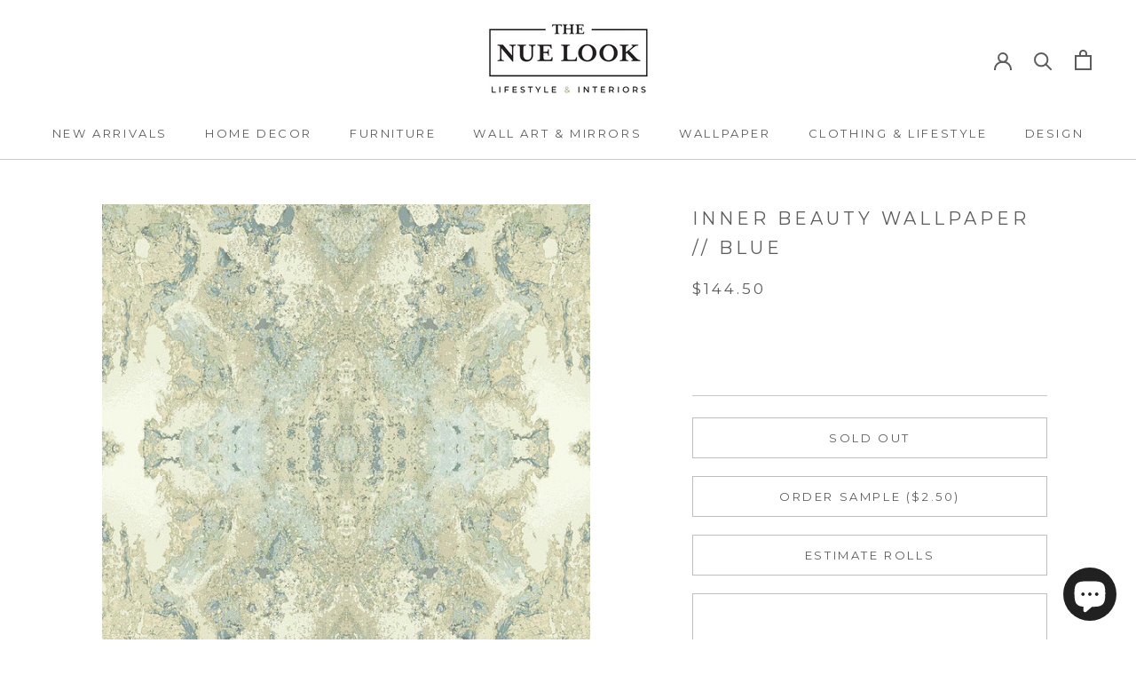

--- FILE ---
content_type: text/html; charset=utf-8
request_url: https://nuelookathome.com/products/inner-beauty-wallpaper-blue
body_size: 44833
content:
<!doctype html>

<html class="no-js" lang="en">
  <head><meta charset="utf-8"> 
    <meta http-equiv="X-UA-Compatible" content="IE=edge,chrome=1">
    <meta name="viewport" content="width=device-width, initial-scale=1.0, height=device-height, minimum-scale=1.0, maximum-scale=1.0">
    <meta name="theme-color" content="">

    
      
      
      
      
      
      <title>Blue Botanical Wallpaper | Transitional Home Decor | Wall Art</title>
    
<meta name="description" content="Experience the graceful motion of natural botanicals with our Inner Beauty Wallpaper in blue. Designed by Candice Olson, this wallpaper adds a touch of soft romance and shimmering glamour to your home. Easy to install, it covers about 60.8 square feet per roll. Perfect for those interested in transitional design and home decor."><link rel="canonical" href="https://nuelookathome.com/products/inner-beauty-wallpaper-blue"><link rel="shortcut icon" href="//nuelookathome.com/cdn/shop/files/Alt_Logo_Comps_copy_2_96x.png?v=1627426546" type="image/png"><meta property="og:type" content="product">
  <meta property="og:title" content="Inner Beauty Wallpaper // Blue"><meta property="og:image" content="http://nuelookathome.com/cdn/shop/files/Wallpaper-Inner-Beauty-Wallpaper-Blue-034878731360-DN3720.jpg?v=1697075332">
    <meta property="og:image:secure_url" content="https://nuelookathome.com/cdn/shop/files/Wallpaper-Inner-Beauty-Wallpaper-Blue-034878731360-DN3720.jpg?v=1697075332">
    <meta property="og:image:width" content="911">
    <meta property="og:image:height" content="911"><meta property="product:price:amount" content="144.50">
  <meta property="product:price:currency" content="USD"><meta property="og:description" content="Experience the graceful motion of natural botanicals with our Inner Beauty Wallpaper in blue. Designed by Candice Olson, this wallpaper adds a touch of soft romance and shimmering glamour to your home. Easy to install, it covers about 60.8 square feet per roll. Perfect for those interested in transitional design and home decor."><meta property="og:url" content="https://nuelookathome.com/products/inner-beauty-wallpaper-blue">
<meta property="og:site_name" content="The Nue Look | At Home"><meta name="twitter:card" content="summary"><meta name="twitter:title" content="Inner Beauty Wallpaper // Blue">
  <meta name="twitter:description" content="Candice Olson captures the graceful motion of natural botanicals in this fine wallcovering collection of soft, romance and shimmering glamour. Sweet dreams… Tantalizing, seemingly random, almost abstract…mirror image Inner Beauty Wallpaper commands your attention and admiration. This Inner Beauty Wallpaper measures approximately 27 inches wide by 27 feet long, covering About 60.8 square feet per roll. Printed on a heavyweight unpasted paper and created with the highest quality of craftsmanship, this wallpaper is easy to install; simply apply paste to paper and hang.">
  <meta name="twitter:image" content="https://nuelookathome.com/cdn/shop/files/Wallpaper-Inner-Beauty-Wallpaper-Blue-034878731360-DN3720_600x600_crop_center.jpg?v=1697075332">
    <style>
  @font-face {
  font-family: Montserrat;
  font-weight: 400;
  font-style: normal;
  font-display: fallback;
  src: url("//nuelookathome.com/cdn/fonts/montserrat/montserrat_n4.81949fa0ac9fd2021e16436151e8eaa539321637.woff2") format("woff2"),
       url("//nuelookathome.com/cdn/fonts/montserrat/montserrat_n4.a6c632ca7b62da89c3594789ba828388aac693fe.woff") format("woff");
}

  @font-face {
  font-family: "Playfair Display";
  font-weight: 400;
  font-style: normal;
  font-display: fallback;
  src: url("//nuelookathome.com/cdn/fonts/playfair_display/playfairdisplay_n4.9980f3e16959dc89137cc1369bfc3ae98af1deb9.woff2") format("woff2"),
       url("//nuelookathome.com/cdn/fonts/playfair_display/playfairdisplay_n4.c562b7c8e5637886a811d2a017f9e023166064ee.woff") format("woff");
}


  @font-face {
  font-family: "Playfair Display";
  font-weight: 700;
  font-style: normal;
  font-display: fallback;
  src: url("//nuelookathome.com/cdn/fonts/playfair_display/playfairdisplay_n7.592b3435e0fff3f50b26d410c73ae7ec893f6910.woff2") format("woff2"),
       url("//nuelookathome.com/cdn/fonts/playfair_display/playfairdisplay_n7.998b1417dec711058cce2abb61a0b8c59066498f.woff") format("woff");
}

  @font-face {
  font-family: "Playfair Display";
  font-weight: 400;
  font-style: italic;
  font-display: fallback;
  src: url("//nuelookathome.com/cdn/fonts/playfair_display/playfairdisplay_i4.804ea8da9192aaed0368534aa085b3c1f3411619.woff2") format("woff2"),
       url("//nuelookathome.com/cdn/fonts/playfair_display/playfairdisplay_i4.5538cb7a825d13d8a2333cd8a94065a93a95c710.woff") format("woff");
}

  @font-face {
  font-family: "Playfair Display";
  font-weight: 700;
  font-style: italic;
  font-display: fallback;
  src: url("//nuelookathome.com/cdn/fonts/playfair_display/playfairdisplay_i7.ba833b400bcd9c858b439c75a4a7c6eddc4c7de0.woff2") format("woff2"),
       url("//nuelookathome.com/cdn/fonts/playfair_display/playfairdisplay_i7.4872c65919810cd2f622f4ba52cd2e9e595f11d5.woff") format("woff");
}


  :root {
    --heading-font-family : Montserrat, sans-serif;
    --heading-font-weight : 400;
    --heading-font-style  : normal;

    --text-font-family : "Playfair Display", serif;
    --text-font-weight : 400;
    --text-font-style  : normal;

    --base-text-font-size   : 15px;
    --default-text-font-size: 14px;--background          : #ffffff;
    --background-rgb      : 255, 255, 255;
    --light-background    : #f7f7f7;
    --light-background-rgb: 247, 247, 247;
    --heading-color       : #5c5c5c;
    --text-color          : #464646;
    --text-color-rgb      : 70, 70, 70;
    --text-color-light    : #5c5c5c;
    --text-color-light-rgb: 92, 92, 92;
    --link-color          : #323232;
    --link-color-rgb      : 50, 50, 50;
    --border-color        : #c99e5396;
    --border-color-rgb    : 201, 158, 83;

    --button-background    : #212121;
    --button-background-rgb: 33, 33, 33;
    --button-text-color    : #ffffff;

    --header-background       : #ffffff;
    --header-heading-color    : #5c5c5c;
    --header-light-text-color : #5c5c5c;
    --header-border-color     : #e7e7e7;

    --footer-background    : #ffffff;
    --footer-text-color    : #5c5c5c;
    --footer-heading-color : #212121;
    --footer-border-color  : #e7e7e7;

    --navigation-background      : #ffffff;
    --navigation-background-rgb  : 255, 255, 255;
    --navigation-text-color      : #5c5c5c;
    --navigation-text-color-light: rgba(92, 92, 92, 0.5);
    --navigation-border-color    : rgba(92, 92, 92, 0.25);

    --newsletter-popup-background     : #ffffff;
    --newsletter-popup-text-color     : #1c1b1b;
    --newsletter-popup-text-color-rgb : 28, 27, 27;

    --secondary-elements-background       : #5c5c5c;
    --secondary-elements-background-rgb   : 92, 92, 92;
    --secondary-elements-text-color       : #ffffff;
    --secondary-elements-text-color-light : rgba(255, 255, 255, 0.5);
    --secondary-elements-border-color     : rgba(255, 255, 255, 0.25);

    --product-sale-price-color    : #5c5c5c;
    --product-sale-price-color-rgb: 92, 92, 92;
    --product-star-rating: #c99e53;

    /* Shopify related variables */
    --payment-terms-background-color: #ffffff;

    /* Products */

    --horizontal-spacing-four-products-per-row: 20px;
        --horizontal-spacing-two-products-per-row : 20px;

    --vertical-spacing-four-products-per-row: 60px;
        --vertical-spacing-two-products-per-row : 75px;

    /* Animation */
    --drawer-transition-timing: cubic-bezier(0.645, 0.045, 0.355, 1);
    --header-base-height: 80px; /* We set a default for browsers that do not support CSS variables */

    /* Cursors */
    --cursor-zoom-in-svg    : url(//nuelookathome.com/cdn/shop/t/66/assets/cursor-zoom-in.svg?v=153238598379451736581697510855);
    --cursor-zoom-in-2x-svg : url(//nuelookathome.com/cdn/shop/t/66/assets/cursor-zoom-in-2x.svg?v=86367641738309236661697510855);
  }
</style>

<script>
  // IE11 does not have support for CSS variables, so we have to polyfill them
  if (!(((window || {}).CSS || {}).supports && window.CSS.supports('(--a: 0)'))) {
    const script = document.createElement('script');
    script.type = 'text/javascript';
    script.src = 'https://cdn.jsdelivr.net/npm/css-vars-ponyfill@2';
    script.onload = function() {
      cssVars({});
    };

    document.getElementsByTagName('head')[0].appendChild(script);
  }
</script>

    
    
    <script>window.performance && window.performance.mark && window.performance.mark('shopify.content_for_header.start');</script><meta name="google-site-verification" content="G0YmMMR42lUKIGpBlImqJ4j0bR0g1npOUOJ75ZZ1fQ4">
<meta id="shopify-digital-wallet" name="shopify-digital-wallet" content="/50708840631/digital_wallets/dialog">
<meta name="shopify-checkout-api-token" content="a778cc7148328e8a7cbb1cb40d27420d">
<meta id="in-context-paypal-metadata" data-shop-id="50708840631" data-venmo-supported="false" data-environment="production" data-locale="en_US" data-paypal-v4="true" data-currency="USD">
<link rel="alternate" type="application/json+oembed" href="https://nuelookathome.com/products/inner-beauty-wallpaper-blue.oembed">
<script async="async" src="/checkouts/internal/preloads.js?locale=en-US"></script>
<link rel="preconnect" href="https://shop.app" crossorigin="anonymous">
<script async="async" src="https://shop.app/checkouts/internal/preloads.js?locale=en-US&shop_id=50708840631" crossorigin="anonymous"></script>
<script id="apple-pay-shop-capabilities" type="application/json">{"shopId":50708840631,"countryCode":"US","currencyCode":"USD","merchantCapabilities":["supports3DS"],"merchantId":"gid:\/\/shopify\/Shop\/50708840631","merchantName":"The Nue Look | At Home","requiredBillingContactFields":["postalAddress","email"],"requiredShippingContactFields":["postalAddress","email"],"shippingType":"shipping","supportedNetworks":["visa","masterCard","amex","discover","elo","jcb"],"total":{"type":"pending","label":"The Nue Look | At Home","amount":"1.00"},"shopifyPaymentsEnabled":true,"supportsSubscriptions":true}</script>
<script id="shopify-features" type="application/json">{"accessToken":"a778cc7148328e8a7cbb1cb40d27420d","betas":["rich-media-storefront-analytics"],"domain":"nuelookathome.com","predictiveSearch":true,"shopId":50708840631,"locale":"en"}</script>
<script>var Shopify = Shopify || {};
Shopify.shop = "the-nue-look-at-home.myshopify.com";
Shopify.locale = "en";
Shopify.currency = {"active":"USD","rate":"1.0"};
Shopify.country = "US";
Shopify.theme = {"name":"The Nue Look","id":136847720665,"schema_name":"Prestige","schema_version":"5.7.0","theme_store_id":null,"role":"main"};
Shopify.theme.handle = "null";
Shopify.theme.style = {"id":null,"handle":null};
Shopify.cdnHost = "nuelookathome.com/cdn";
Shopify.routes = Shopify.routes || {};
Shopify.routes.root = "/";</script>
<script type="module">!function(o){(o.Shopify=o.Shopify||{}).modules=!0}(window);</script>
<script>!function(o){function n(){var o=[];function n(){o.push(Array.prototype.slice.apply(arguments))}return n.q=o,n}var t=o.Shopify=o.Shopify||{};t.loadFeatures=n(),t.autoloadFeatures=n()}(window);</script>
<script>
  window.ShopifyPay = window.ShopifyPay || {};
  window.ShopifyPay.apiHost = "shop.app\/pay";
  window.ShopifyPay.redirectState = null;
</script>
<script id="shop-js-analytics" type="application/json">{"pageType":"product"}</script>
<script defer="defer" async type="module" src="//nuelookathome.com/cdn/shopifycloud/shop-js/modules/v2/client.init-shop-cart-sync_Bc8-qrdt.en.esm.js"></script>
<script defer="defer" async type="module" src="//nuelookathome.com/cdn/shopifycloud/shop-js/modules/v2/chunk.common_CmNk3qlo.esm.js"></script>
<script type="module">
  await import("//nuelookathome.com/cdn/shopifycloud/shop-js/modules/v2/client.init-shop-cart-sync_Bc8-qrdt.en.esm.js");
await import("//nuelookathome.com/cdn/shopifycloud/shop-js/modules/v2/chunk.common_CmNk3qlo.esm.js");

  window.Shopify.SignInWithShop?.initShopCartSync?.({"fedCMEnabled":true,"windoidEnabled":true});

</script>
<script defer="defer" async type="module" src="//nuelookathome.com/cdn/shopifycloud/shop-js/modules/v2/client.payment-terms_Bl_bs7GP.en.esm.js"></script>
<script defer="defer" async type="module" src="//nuelookathome.com/cdn/shopifycloud/shop-js/modules/v2/chunk.common_CmNk3qlo.esm.js"></script>
<script defer="defer" async type="module" src="//nuelookathome.com/cdn/shopifycloud/shop-js/modules/v2/chunk.modal_CvhjeixQ.esm.js"></script>
<script type="module">
  await import("//nuelookathome.com/cdn/shopifycloud/shop-js/modules/v2/client.payment-terms_Bl_bs7GP.en.esm.js");
await import("//nuelookathome.com/cdn/shopifycloud/shop-js/modules/v2/chunk.common_CmNk3qlo.esm.js");
await import("//nuelookathome.com/cdn/shopifycloud/shop-js/modules/v2/chunk.modal_CvhjeixQ.esm.js");

  
</script>
<script>
  window.Shopify = window.Shopify || {};
  if (!window.Shopify.featureAssets) window.Shopify.featureAssets = {};
  window.Shopify.featureAssets['shop-js'] = {"shop-cart-sync":["modules/v2/client.shop-cart-sync_DOpY4EW0.en.esm.js","modules/v2/chunk.common_CmNk3qlo.esm.js"],"shop-button":["modules/v2/client.shop-button_CI-s0xGZ.en.esm.js","modules/v2/chunk.common_CmNk3qlo.esm.js"],"init-fed-cm":["modules/v2/client.init-fed-cm_D2vsy40D.en.esm.js","modules/v2/chunk.common_CmNk3qlo.esm.js"],"init-windoid":["modules/v2/client.init-windoid_CXNAd0Cm.en.esm.js","modules/v2/chunk.common_CmNk3qlo.esm.js"],"shop-toast-manager":["modules/v2/client.shop-toast-manager_Cx0C6may.en.esm.js","modules/v2/chunk.common_CmNk3qlo.esm.js"],"shop-cash-offers":["modules/v2/client.shop-cash-offers_CL9Nay2h.en.esm.js","modules/v2/chunk.common_CmNk3qlo.esm.js","modules/v2/chunk.modal_CvhjeixQ.esm.js"],"avatar":["modules/v2/client.avatar_BTnouDA3.en.esm.js"],"init-shop-email-lookup-coordinator":["modules/v2/client.init-shop-email-lookup-coordinator_B9mmbKi4.en.esm.js","modules/v2/chunk.common_CmNk3qlo.esm.js"],"init-shop-cart-sync":["modules/v2/client.init-shop-cart-sync_Bc8-qrdt.en.esm.js","modules/v2/chunk.common_CmNk3qlo.esm.js"],"pay-button":["modules/v2/client.pay-button_Bhm3077V.en.esm.js","modules/v2/chunk.common_CmNk3qlo.esm.js"],"init-customer-accounts-sign-up":["modules/v2/client.init-customer-accounts-sign-up_C7zhr03q.en.esm.js","modules/v2/client.shop-login-button_BbMx65lK.en.esm.js","modules/v2/chunk.common_CmNk3qlo.esm.js","modules/v2/chunk.modal_CvhjeixQ.esm.js"],"init-shop-for-new-customer-accounts":["modules/v2/client.init-shop-for-new-customer-accounts_rLbLSDTe.en.esm.js","modules/v2/client.shop-login-button_BbMx65lK.en.esm.js","modules/v2/chunk.common_CmNk3qlo.esm.js","modules/v2/chunk.modal_CvhjeixQ.esm.js"],"checkout-modal":["modules/v2/client.checkout-modal_Fp9GouFF.en.esm.js","modules/v2/chunk.common_CmNk3qlo.esm.js","modules/v2/chunk.modal_CvhjeixQ.esm.js"],"init-customer-accounts":["modules/v2/client.init-customer-accounts_DkVf8Jdu.en.esm.js","modules/v2/client.shop-login-button_BbMx65lK.en.esm.js","modules/v2/chunk.common_CmNk3qlo.esm.js","modules/v2/chunk.modal_CvhjeixQ.esm.js"],"shop-login-button":["modules/v2/client.shop-login-button_BbMx65lK.en.esm.js","modules/v2/chunk.common_CmNk3qlo.esm.js","modules/v2/chunk.modal_CvhjeixQ.esm.js"],"shop-login":["modules/v2/client.shop-login_B9KWmZaW.en.esm.js","modules/v2/chunk.common_CmNk3qlo.esm.js","modules/v2/chunk.modal_CvhjeixQ.esm.js"],"shop-follow-button":["modules/v2/client.shop-follow-button_B-omSWeu.en.esm.js","modules/v2/chunk.common_CmNk3qlo.esm.js","modules/v2/chunk.modal_CvhjeixQ.esm.js"],"lead-capture":["modules/v2/client.lead-capture_DZQFWrYz.en.esm.js","modules/v2/chunk.common_CmNk3qlo.esm.js","modules/v2/chunk.modal_CvhjeixQ.esm.js"],"payment-terms":["modules/v2/client.payment-terms_Bl_bs7GP.en.esm.js","modules/v2/chunk.common_CmNk3qlo.esm.js","modules/v2/chunk.modal_CvhjeixQ.esm.js"]};
</script>
<script>(function() {
  var isLoaded = false;
  function asyncLoad() {
    if (isLoaded) return;
    isLoaded = true;
    var urls = ["\/\/swymv3pro-01.azureedge.net\/code\/swym-shopify.js?shop=the-nue-look-at-home.myshopify.com"];
    for (var i = 0; i < urls.length; i++) {
      var s = document.createElement('script');
      s.type = 'text/javascript';
      s.async = true;
      s.src = urls[i];
      var x = document.getElementsByTagName('script')[0];
      x.parentNode.insertBefore(s, x);
    }
  };
  if(window.attachEvent) {
    window.attachEvent('onload', asyncLoad);
  } else {
    window.addEventListener('load', asyncLoad, false);
  }
})();</script>
<script id="__st">var __st={"a":50708840631,"offset":-14400,"reqid":"95b14236-0c0d-4363-b595-457412ff5dbc-1762021509","pageurl":"nuelookathome.com\/products\/inner-beauty-wallpaper-blue","u":"abdf06bcf835","p":"product","rtyp":"product","rid":8298431971545};</script>
<script>window.ShopifyPaypalV4VisibilityTracking = true;</script>
<script id="captcha-bootstrap">!function(){'use strict';const t='contact',e='account',n='new_comment',o=[[t,t],['blogs',n],['comments',n],[t,'customer']],c=[[e,'customer_login'],[e,'guest_login'],[e,'recover_customer_password'],[e,'create_customer']],r=t=>t.map((([t,e])=>`form[action*='/${t}']:not([data-nocaptcha='true']) input[name='form_type'][value='${e}']`)).join(','),a=t=>()=>t?[...document.querySelectorAll(t)].map((t=>t.form)):[];function s(){const t=[...o],e=r(t);return a(e)}const i='password',u='form_key',d=['recaptcha-v3-token','g-recaptcha-response','h-captcha-response',i],f=()=>{try{return window.sessionStorage}catch{return}},m='__shopify_v',_=t=>t.elements[u];function p(t,e,n=!1){try{const o=window.sessionStorage,c=JSON.parse(o.getItem(e)),{data:r}=function(t){const{data:e,action:n}=t;return t[m]||n?{data:e,action:n}:{data:t,action:n}}(c);for(const[e,n]of Object.entries(r))t.elements[e]&&(t.elements[e].value=n);n&&o.removeItem(e)}catch(o){console.error('form repopulation failed',{error:o})}}const l='form_type',E='cptcha';function T(t){t.dataset[E]=!0}const w=window,h=w.document,L='Shopify',v='ce_forms',y='captcha';let A=!1;((t,e)=>{const n=(g='f06e6c50-85a8-45c8-87d0-21a2b65856fe',I='https://cdn.shopify.com/shopifycloud/storefront-forms-hcaptcha/ce_storefront_forms_captcha_hcaptcha.v1.5.2.iife.js',D={infoText:'Protected by hCaptcha',privacyText:'Privacy',termsText:'Terms'},(t,e,n)=>{const o=w[L][v],c=o.bindForm;if(c)return c(t,g,e,D).then(n);var r;o.q.push([[t,g,e,D],n]),r=I,A||(h.body.append(Object.assign(h.createElement('script'),{id:'captcha-provider',async:!0,src:r})),A=!0)});var g,I,D;w[L]=w[L]||{},w[L][v]=w[L][v]||{},w[L][v].q=[],w[L][y]=w[L][y]||{},w[L][y].protect=function(t,e){n(t,void 0,e),T(t)},Object.freeze(w[L][y]),function(t,e,n,w,h,L){const[v,y,A,g]=function(t,e,n){const i=e?o:[],u=t?c:[],d=[...i,...u],f=r(d),m=r(i),_=r(d.filter((([t,e])=>n.includes(e))));return[a(f),a(m),a(_),s()]}(w,h,L),I=t=>{const e=t.target;return e instanceof HTMLFormElement?e:e&&e.form},D=t=>v().includes(t);t.addEventListener('submit',(t=>{const e=I(t);if(!e)return;const n=D(e)&&!e.dataset.hcaptchaBound&&!e.dataset.recaptchaBound,o=_(e),c=g().includes(e)&&(!o||!o.value);(n||c)&&t.preventDefault(),c&&!n&&(function(t){try{if(!f())return;!function(t){const e=f();if(!e)return;const n=_(t);if(!n)return;const o=n.value;o&&e.removeItem(o)}(t);const e=Array.from(Array(32),(()=>Math.random().toString(36)[2])).join('');!function(t,e){_(t)||t.append(Object.assign(document.createElement('input'),{type:'hidden',name:u})),t.elements[u].value=e}(t,e),function(t,e){const n=f();if(!n)return;const o=[...t.querySelectorAll(`input[type='${i}']`)].map((({name:t})=>t)),c=[...d,...o],r={};for(const[a,s]of new FormData(t).entries())c.includes(a)||(r[a]=s);n.setItem(e,JSON.stringify({[m]:1,action:t.action,data:r}))}(t,e)}catch(e){console.error('failed to persist form',e)}}(e),e.submit())}));const S=(t,e)=>{t&&!t.dataset[E]&&(n(t,e.some((e=>e===t))),T(t))};for(const o of['focusin','change'])t.addEventListener(o,(t=>{const e=I(t);D(e)&&S(e,y())}));const B=e.get('form_key'),M=e.get(l),P=B&&M;t.addEventListener('DOMContentLoaded',(()=>{const t=y();if(P)for(const e of t)e.elements[l].value===M&&p(e,B);[...new Set([...A(),...v().filter((t=>'true'===t.dataset.shopifyCaptcha))])].forEach((e=>S(e,t)))}))}(h,new URLSearchParams(w.location.search),n,t,e,['guest_login'])})(!0,!0)}();</script>
<script integrity="sha256-52AcMU7V7pcBOXWImdc/TAGTFKeNjmkeM1Pvks/DTgc=" data-source-attribution="shopify.loadfeatures" defer="defer" src="//nuelookathome.com/cdn/shopifycloud/storefront/assets/storefront/load_feature-81c60534.js" crossorigin="anonymous"></script>
<script crossorigin="anonymous" defer="defer" src="//nuelookathome.com/cdn/shopifycloud/storefront/assets/shopify_pay/storefront-65b4c6d7.js?v=20250812"></script>
<script data-source-attribution="shopify.dynamic_checkout.dynamic.init">var Shopify=Shopify||{};Shopify.PaymentButton=Shopify.PaymentButton||{isStorefrontPortableWallets:!0,init:function(){window.Shopify.PaymentButton.init=function(){};var t=document.createElement("script");t.src="https://nuelookathome.com/cdn/shopifycloud/portable-wallets/latest/portable-wallets.en.js",t.type="module",document.head.appendChild(t)}};
</script>
<script data-source-attribution="shopify.dynamic_checkout.buyer_consent">
  function portableWalletsHideBuyerConsent(e){var t=document.getElementById("shopify-buyer-consent"),n=document.getElementById("shopify-subscription-policy-button");t&&n&&(t.classList.add("hidden"),t.setAttribute("aria-hidden","true"),n.removeEventListener("click",e))}function portableWalletsShowBuyerConsent(e){var t=document.getElementById("shopify-buyer-consent"),n=document.getElementById("shopify-subscription-policy-button");t&&n&&(t.classList.remove("hidden"),t.removeAttribute("aria-hidden"),n.addEventListener("click",e))}window.Shopify?.PaymentButton&&(window.Shopify.PaymentButton.hideBuyerConsent=portableWalletsHideBuyerConsent,window.Shopify.PaymentButton.showBuyerConsent=portableWalletsShowBuyerConsent);
</script>
<script>
  function portableWalletsCleanup(e){e&&e.src&&console.error("Failed to load portable wallets script "+e.src);var t=document.querySelectorAll("shopify-accelerated-checkout .shopify-payment-button__skeleton, shopify-accelerated-checkout-cart .wallet-cart-button__skeleton"),e=document.getElementById("shopify-buyer-consent");for(let e=0;e<t.length;e++)t[e].remove();e&&e.remove()}function portableWalletsNotLoadedAsModule(e){e instanceof ErrorEvent&&"string"==typeof e.message&&e.message.includes("import.meta")&&"string"==typeof e.filename&&e.filename.includes("portable-wallets")&&(window.removeEventListener("error",portableWalletsNotLoadedAsModule),window.Shopify.PaymentButton.failedToLoad=e,"loading"===document.readyState?document.addEventListener("DOMContentLoaded",window.Shopify.PaymentButton.init):window.Shopify.PaymentButton.init())}window.addEventListener("error",portableWalletsNotLoadedAsModule);
</script>

<script type="module" src="https://nuelookathome.com/cdn/shopifycloud/portable-wallets/latest/portable-wallets.en.js" onError="portableWalletsCleanup(this)" crossorigin="anonymous"></script>
<script nomodule>
  document.addEventListener("DOMContentLoaded", portableWalletsCleanup);
</script>

<link id="shopify-accelerated-checkout-styles" rel="stylesheet" media="screen" href="https://nuelookathome.com/cdn/shopifycloud/portable-wallets/latest/accelerated-checkout-backwards-compat.css" crossorigin="anonymous">
<style id="shopify-accelerated-checkout-cart">
        #shopify-buyer-consent {
  margin-top: 1em;
  display: inline-block;
  width: 100%;
}

#shopify-buyer-consent.hidden {
  display: none;
}

#shopify-subscription-policy-button {
  background: none;
  border: none;
  padding: 0;
  text-decoration: underline;
  font-size: inherit;
  cursor: pointer;
}

#shopify-subscription-policy-button::before {
  box-shadow: none;
}

      </style>

<script>window.performance && window.performance.mark && window.performance.mark('shopify.content_for_header.end');</script>

    <link rel="stylesheet" href="//nuelookathome.com/cdn/shop/t/66/assets/theme.min.css?v=152729085192596479281730776813">
    
    <link rel="preload" href="//nuelookathome.com/cdn/shop/t/66/assets/swym-custom.min.css?v=52263887397921286791697510855" as="style" onload="this.onload=null;this.rel='stylesheet'">
    <noscript><link rel="stylesheet" href="//nuelookathome.com/cdn/shop/t/66/assets/swym-custom.min.css?v=52263887397921286791697510855"></noscript>

    <script>// This allows to expose several variables to the global scope, to be used in scripts
      window.theme = {
        pageType: "product",
        moneyFormat: "${{amount}}",
        moneyWithCurrencyFormat: "${{amount}} USD",
        currencyCodeEnabled: false,
        productImageSize: "square",
        searchMode: "product",
        showPageTransition: false,
        showElementStaggering: false,
        showImageZooming: true
      };

      window.routes = {
        rootUrl: "\/",
        rootUrlWithoutSlash: '',
        cartUrl: "\/cart",
        cartAddUrl: "\/cart\/add",
        cartChangeUrl: "\/cart\/change",
        searchUrl: "\/search",
        productRecommendationsUrl: "\/recommendations\/products"
      };

      window.languages = {
        cartAddNote: "Add Order Note",
        cartEditNote: "Edit Order Note",
        productImageLoadingError: "This image could not be loaded. Please try to reload the page.",
        productFormAddToCart: "Add to cart",
        productFormUnavailable: "Unavailable",
        productFormSoldOut: "Sold Out",
        shippingEstimatorOneResult: "1 option available:",
        shippingEstimatorMoreResults: "{{count}} options available:",
        shippingEstimatorNoResults: "No shipping could be found"
      };

      window.lazySizesConfig = {
        loadHidden: false,
        hFac: 0.5,
        expFactor: 2,
        ricTimeout: 150,
        lazyClass: 'Image--lazyLoad',
        loadingClass: 'Image--lazyLoading',
        loadedClass: 'Image--lazyLoaded'
      };

      document.documentElement.className = document.documentElement.className.replace('no-js', 'js');
      document.documentElement.style.setProperty('--window-height', window.innerHeight + 'px');

      // We do a quick detection of some features (we could use Modernizr but for so little...)
      (function() {
        document.documentElement.className += ((window.CSS && window.CSS.supports('(position: sticky) or (position: -webkit-sticky)')) ? ' supports-sticky' : ' no-supports-sticky');
        document.documentElement.className += (window.matchMedia('(-moz-touch-enabled: 1), (hover: none)')).matches ? ' no-supports-hover' : ' supports-hover';
      }());

      
    </script>

    <script src="//nuelookathome.com/cdn/shop/t/66/assets/lazysizes.min.js?v=174358363404432586981697510855" async></script><script src="//nuelookathome.com/cdn/shop/t/66/assets/recombee-api-client.min.js?v=114808024136340355161697510855" defer></script>
    <script src="//nuelookathome.com/cdn/shop/t/66/assets/libs.min.js?v=26178543184394469741697510855" defer></script>
    <script src="//nuelookathome.com/cdn/shop/t/66/assets/theme.min.js?v=80871814416748887411703279550" defer></script>

    <script>
      (function () {
        window.onpageshow = function() {
          if (window.theme.showPageTransition) {
            var pageTransition = document.querySelector('.PageTransition');

            if (pageTransition) {
              pageTransition.style.visibility = 'visible';
              pageTransition.style.opacity = '0';
            }
          }

          // When the page is loaded from the cache, we have to reload the cart content
          document.documentElement.dispatchEvent(new CustomEvent('cart:refresh', {
            bubbles: true
          }));
        };
      })();
    </script>

    
  <script type="application/ld+json">
  {
    "@context": "http://schema.org",
    "@type": "Product",
    "offers": [{
          "@type": "Offer",
          "name": "Inner Beauty Wallpaper \/\/ Blue",
          "availability":"https://schema.org/OutOfStock",
          "price": 144.5,
          "priceCurrency": "USD",
          "priceValidUntil": "2025-11-11","sku": "DN3720","hasMerchantReturnPolicy": {
              "merchantReturnLink": "https:\/\/nuelookathome.com\/policies\/refund-policy"
            },"shippingDetails": {
              "shippingSettingsLink": "https:\/\/nuelookathome.com\/policies\/shipping-policy"
            },"url": "/products/inner-beauty-wallpaper-blue?variant=44117438529753"
        }
],
      "gtin12": "034878731360",
      "productId": "034878731360",
    "brand": {
      "name": "York Wallcoverings"
    },
    "name": "Inner Beauty Wallpaper \/\/ Blue",
    "description": "Candice Olson captures the graceful motion of natural botanicals in this fine wallcovering collection of soft, romance and shimmering glamour. Sweet dreams… Tantalizing, seemingly random, almost abstract…mirror image Inner Beauty Wallpaper commands your attention and admiration. This Inner Beauty Wallpaper measures approximately 27 inches wide by 27 feet long, covering About 60.8 square feet per roll. Printed on a heavyweight unpasted paper and created with the highest quality of craftsmanship, this wallpaper is easy to install; simply apply paste to paper and hang.",
    "category": "Wallpaper",
    "url": "/products/inner-beauty-wallpaper-blue",
    "sku": "DN3720",
    "image": {
      "@type": "ImageObject",
      "url": "https://nuelookathome.com/cdn/shop/files/Wallpaper-Inner-Beauty-Wallpaper-Blue-034878731360-DN3720_1024x.jpg?v=1697075332",
      "image": "https://nuelookathome.com/cdn/shop/files/Wallpaper-Inner-Beauty-Wallpaper-Blue-034878731360-DN3720_1024x.jpg?v=1697075332",
      "name": "Wallpaper Inner Beauty Wallpaper \/\/ Blue ",
      "width": "1024",
      "height": "1024"
    }
  }
  </script>



  <script type="application/ld+json">
  {
    "@context": "http://schema.org",
    "@type": "BreadcrumbList",
  "itemListElement": [{
      "@type": "ListItem",
      "position": 1,
      "name": "Home",
      "item": "https://nuelookathome.com"
    },{
          "@type": "ListItem",
          "position": 2,
          "name": "Inner Beauty Wallpaper \/\/ Blue",
          "item": "https://nuelookathome.com/products/inner-beauty-wallpaper-blue"
        }]
  }
  </script>


    
    
    <script type="application/ld+json">
        {
            "@context": "https://schema.org",
            "@type": "Website",
            "url": "https://nuelookathome.com",
            "potentialAction": {
                "@type": "SearchAction",
                "target": "https://nuelookathome.com/search?q={query}",
                "query-input": "required name=query"
            }
        }
	</script>
    
    <script type="application/ld+json">
        {
            "@context": "https://schema.org",
            "@type": "Store",
            "name": "The Nue Look | At Home",
            "url": "https://nuelookathome.com",
            "description": "Sophisticated furnishings and decor details, eclectic and collected just for you. Modern and transitional home decor thoughtfully curated and refreshed seasonally.",
            "logo": "https://nuelookathome.com/cdn/shop/files/NEWLOGOPNG_195x@2x.png",
            "image": "https://nuelookathome.com/cdn/shop/files/store-front-main-street-zelienople-pa_d0c7077c-fac5-4b19-b446-68bc7b05b350_800x.jpg",
            "sameAs": ["https://www.facebook.com/nuelookathome/","https://www.instagram.com/nuelookathome/?hl=en","https://www.pinterest.com/thenuelook"],
            "hasMap": "https://www.google.com/maps/@40.7943209,-80.136489,16z",
            "address": {
                "@type": "PostalAddress",
                "streetAddress": "200 S. Main Street",
                "addressLocality": "ZELIENOPLE",
                "addressRegion": "Pennsylvania",
                "postalCode": "16063",
                "addressCountry": "United States"
            },
            "priceRange": "",
            "telephone": "7247614000",
            "geo": {
                "@type": "GeoCoordinates",
                "latitude": 40.7943209,
                "longitude": -80.136489
            }
        }
    </script>

    <script>
        window.addEventListener("klaviyoForms", function(e) {
            if (e.detail.type == 'submit') {
              window.Shopify.analytics.publish('subscribe_to_newsletter', {details: e.detail});
            }
        });
    </script>
  
    <meta name="google-site-verification" content="G0YmMMR42lUKIGpBlImqJ4j0bR0g1npOUOJ75ZZ1fQ4" />
  

<!-- BEGIN app block: shopify://apps/klaviyo-email-marketing-sms/blocks/klaviyo-onsite-embed/2632fe16-c075-4321-a88b-50b567f42507 -->












  <script async src="https://static.klaviyo.com/onsite/js/VBdkgA/klaviyo.js?company_id=VBdkgA"></script>
  <script>!function(){if(!window.klaviyo){window._klOnsite=window._klOnsite||[];try{window.klaviyo=new Proxy({},{get:function(n,i){return"push"===i?function(){var n;(n=window._klOnsite).push.apply(n,arguments)}:function(){for(var n=arguments.length,o=new Array(n),w=0;w<n;w++)o[w]=arguments[w];var t="function"==typeof o[o.length-1]?o.pop():void 0,e=new Promise((function(n){window._klOnsite.push([i].concat(o,[function(i){t&&t(i),n(i)}]))}));return e}}})}catch(n){window.klaviyo=window.klaviyo||[],window.klaviyo.push=function(){var n;(n=window._klOnsite).push.apply(n,arguments)}}}}();</script>

  
    <script id="viewed_product">
      if (item == null) {
        var _learnq = _learnq || [];

        var MetafieldReviews = null
        var MetafieldYotpoRating = null
        var MetafieldYotpoCount = null
        var MetafieldLooxRating = null
        var MetafieldLooxCount = null
        var okendoProduct = null
        var okendoProductReviewCount = null
        var okendoProductReviewAverageValue = null
        try {
          // The following fields are used for Customer Hub recently viewed in order to add reviews.
          // This information is not part of __kla_viewed. Instead, it is part of __kla_viewed_reviewed_items
          MetafieldReviews = {};
          MetafieldYotpoRating = null
          MetafieldYotpoCount = null
          MetafieldLooxRating = null
          MetafieldLooxCount = null

          okendoProduct = null
          // If the okendo metafield is not legacy, it will error, which then requires the new json formatted data
          if (okendoProduct && 'error' in okendoProduct) {
            okendoProduct = null
          }
          okendoProductReviewCount = okendoProduct ? okendoProduct.reviewCount : null
          okendoProductReviewAverageValue = okendoProduct ? okendoProduct.reviewAverageValue : null
        } catch (error) {
          console.error('Error in Klaviyo onsite reviews tracking:', error);
        }

        var item = {
          Name: "Inner Beauty Wallpaper \/\/ Blue",
          ProductID: 8298431971545,
          Categories: ["All Products","Bohemian Themed Wallpaper","Botanical \u0026 Floral Themed Wallpaper","Wallpaper"],
          ImageURL: "https://nuelookathome.com/cdn/shop/files/Wallpaper-Inner-Beauty-Wallpaper-Blue-034878731360-DN3720_grande.jpg?v=1697075332",
          URL: "https://nuelookathome.com/products/inner-beauty-wallpaper-blue",
          Brand: "York Wallcoverings",
          Price: "$144.50",
          Value: "144.50",
          CompareAtPrice: "$0.00"
        };
        _learnq.push(['track', 'Viewed Product', item]);
        _learnq.push(['trackViewedItem', {
          Title: item.Name,
          ItemId: item.ProductID,
          Categories: item.Categories,
          ImageUrl: item.ImageURL,
          Url: item.URL,
          Metadata: {
            Brand: item.Brand,
            Price: item.Price,
            Value: item.Value,
            CompareAtPrice: item.CompareAtPrice
          },
          metafields:{
            reviews: MetafieldReviews,
            yotpo:{
              rating: MetafieldYotpoRating,
              count: MetafieldYotpoCount,
            },
            loox:{
              rating: MetafieldLooxRating,
              count: MetafieldLooxCount,
            },
            okendo: {
              rating: okendoProductReviewAverageValue,
              count: okendoProductReviewCount,
            }
          }
        }]);
      }
    </script>
  




  <script>
    window.klaviyoReviewsProductDesignMode = false
  </script>







<!-- END app block --><!-- BEGIN app block: shopify://apps/pagefly-page-builder/blocks/app-embed/83e179f7-59a0-4589-8c66-c0dddf959200 -->

<!-- BEGIN app snippet: pagefly-cro-ab-testing-main -->







<script>
  ;(function () {
    const url = new URL(window.location)
    const viewParam = url.searchParams.get('view')
    if (viewParam && viewParam.includes('variant-pf-')) {
      url.searchParams.set('pf_v', viewParam)
      url.searchParams.delete('view')
      window.history.replaceState({}, '', url)
    }
  })()
</script>



<script type='module'>
  
  window.PAGEFLY_CRO = window.PAGEFLY_CRO || {}

  window.PAGEFLY_CRO['data_debug'] = {
    original_template_suffix: "all_products",
    allow_ab_test: false,
    ab_test_start_time: 0,
    ab_test_end_time: 0,
    today_date_time: 1762021509000,
  }
  window.PAGEFLY_CRO['GA4'] = { enabled: false}
</script>

<!-- END app snippet -->








  <script src='https://cdn.shopify.com/extensions/019a1f6a-7dea-7adc-a637-5229477c914e/pagefly-192/assets/pagefly-helper.js' defer='defer'></script>

  <script src='https://cdn.shopify.com/extensions/019a1f6a-7dea-7adc-a637-5229477c914e/pagefly-192/assets/pagefly-general-helper.js' defer='defer'></script>

  <script src='https://cdn.shopify.com/extensions/019a1f6a-7dea-7adc-a637-5229477c914e/pagefly-192/assets/pagefly-snap-slider.js' defer='defer'></script>

  <script src='https://cdn.shopify.com/extensions/019a1f6a-7dea-7adc-a637-5229477c914e/pagefly-192/assets/pagefly-slideshow-v3.js' defer='defer'></script>

  <script src='https://cdn.shopify.com/extensions/019a1f6a-7dea-7adc-a637-5229477c914e/pagefly-192/assets/pagefly-slideshow-v4.js' defer='defer'></script>

  <script src='https://cdn.shopify.com/extensions/019a1f6a-7dea-7adc-a637-5229477c914e/pagefly-192/assets/pagefly-glider.js' defer='defer'></script>

  <script src='https://cdn.shopify.com/extensions/019a1f6a-7dea-7adc-a637-5229477c914e/pagefly-192/assets/pagefly-slideshow-v1-v2.js' defer='defer'></script>

  <script src='https://cdn.shopify.com/extensions/019a1f6a-7dea-7adc-a637-5229477c914e/pagefly-192/assets/pagefly-product-media.js' defer='defer'></script>

  <script src='https://cdn.shopify.com/extensions/019a1f6a-7dea-7adc-a637-5229477c914e/pagefly-192/assets/pagefly-product.js' defer='defer'></script>


<script id='pagefly-helper-data' type='application/json'>
  {
    "page_optimization": {
      "assets_prefetching": false
    },
    "elements_asset_mapper": {
      "Accordion": "https://cdn.shopify.com/extensions/019a1f6a-7dea-7adc-a637-5229477c914e/pagefly-192/assets/pagefly-accordion.js",
      "Accordion3": "https://cdn.shopify.com/extensions/019a1f6a-7dea-7adc-a637-5229477c914e/pagefly-192/assets/pagefly-accordion3.js",
      "CountDown": "https://cdn.shopify.com/extensions/019a1f6a-7dea-7adc-a637-5229477c914e/pagefly-192/assets/pagefly-countdown.js",
      "GMap1": "https://cdn.shopify.com/extensions/019a1f6a-7dea-7adc-a637-5229477c914e/pagefly-192/assets/pagefly-gmap.js",
      "GMap2": "https://cdn.shopify.com/extensions/019a1f6a-7dea-7adc-a637-5229477c914e/pagefly-192/assets/pagefly-gmap.js",
      "GMapBasicV2": "https://cdn.shopify.com/extensions/019a1f6a-7dea-7adc-a637-5229477c914e/pagefly-192/assets/pagefly-gmap.js",
      "GMapAdvancedV2": "https://cdn.shopify.com/extensions/019a1f6a-7dea-7adc-a637-5229477c914e/pagefly-192/assets/pagefly-gmap.js",
      "HTML.Video": "https://cdn.shopify.com/extensions/019a1f6a-7dea-7adc-a637-5229477c914e/pagefly-192/assets/pagefly-htmlvideo.js",
      "HTML.Video2": "https://cdn.shopify.com/extensions/019a1f6a-7dea-7adc-a637-5229477c914e/pagefly-192/assets/pagefly-htmlvideo2.js",
      "HTML.Video3": "https://cdn.shopify.com/extensions/019a1f6a-7dea-7adc-a637-5229477c914e/pagefly-192/assets/pagefly-htmlvideo2.js",
      "BackgroundVideo": "https://cdn.shopify.com/extensions/019a1f6a-7dea-7adc-a637-5229477c914e/pagefly-192/assets/pagefly-htmlvideo2.js",
      "Instagram": "https://cdn.shopify.com/extensions/019a1f6a-7dea-7adc-a637-5229477c914e/pagefly-192/assets/pagefly-instagram.js",
      "Instagram2": "https://cdn.shopify.com/extensions/019a1f6a-7dea-7adc-a637-5229477c914e/pagefly-192/assets/pagefly-instagram.js",
      "Insta3": "https://cdn.shopify.com/extensions/019a1f6a-7dea-7adc-a637-5229477c914e/pagefly-192/assets/pagefly-instagram3.js",
      "Tabs": "https://cdn.shopify.com/extensions/019a1f6a-7dea-7adc-a637-5229477c914e/pagefly-192/assets/pagefly-tab.js",
      "Tabs3": "https://cdn.shopify.com/extensions/019a1f6a-7dea-7adc-a637-5229477c914e/pagefly-192/assets/pagefly-tab3.js",
      "ProductBox": "https://cdn.shopify.com/extensions/019a1f6a-7dea-7adc-a637-5229477c914e/pagefly-192/assets/pagefly-cart.js",
      "FBPageBox2": "https://cdn.shopify.com/extensions/019a1f6a-7dea-7adc-a637-5229477c914e/pagefly-192/assets/pagefly-facebook.js",
      "FBLikeButton2": "https://cdn.shopify.com/extensions/019a1f6a-7dea-7adc-a637-5229477c914e/pagefly-192/assets/pagefly-facebook.js",
      "TwitterFeed2": "https://cdn.shopify.com/extensions/019a1f6a-7dea-7adc-a637-5229477c914e/pagefly-192/assets/pagefly-twitter.js",
      "Paragraph4": "https://cdn.shopify.com/extensions/019a1f6a-7dea-7adc-a637-5229477c914e/pagefly-192/assets/pagefly-paragraph4.js",

      "AliReviews": "https://cdn.shopify.com/extensions/019a1f6a-7dea-7adc-a637-5229477c914e/pagefly-192/assets/pagefly-3rd-elements.js",
      "BackInStock": "https://cdn.shopify.com/extensions/019a1f6a-7dea-7adc-a637-5229477c914e/pagefly-192/assets/pagefly-3rd-elements.js",
      "GloboBackInStock": "https://cdn.shopify.com/extensions/019a1f6a-7dea-7adc-a637-5229477c914e/pagefly-192/assets/pagefly-3rd-elements.js",
      "GrowaveWishlist": "https://cdn.shopify.com/extensions/019a1f6a-7dea-7adc-a637-5229477c914e/pagefly-192/assets/pagefly-3rd-elements.js",
      "InfiniteOptionsShopPad": "https://cdn.shopify.com/extensions/019a1f6a-7dea-7adc-a637-5229477c914e/pagefly-192/assets/pagefly-3rd-elements.js",
      "InkybayProductPersonalizer": "https://cdn.shopify.com/extensions/019a1f6a-7dea-7adc-a637-5229477c914e/pagefly-192/assets/pagefly-3rd-elements.js",
      "LimeSpot": "https://cdn.shopify.com/extensions/019a1f6a-7dea-7adc-a637-5229477c914e/pagefly-192/assets/pagefly-3rd-elements.js",
      "Loox": "https://cdn.shopify.com/extensions/019a1f6a-7dea-7adc-a637-5229477c914e/pagefly-192/assets/pagefly-3rd-elements.js",
      "Opinew": "https://cdn.shopify.com/extensions/019a1f6a-7dea-7adc-a637-5229477c914e/pagefly-192/assets/pagefly-3rd-elements.js",
      "Powr": "https://cdn.shopify.com/extensions/019a1f6a-7dea-7adc-a637-5229477c914e/pagefly-192/assets/pagefly-3rd-elements.js",
      "ProductReviews": "https://cdn.shopify.com/extensions/019a1f6a-7dea-7adc-a637-5229477c914e/pagefly-192/assets/pagefly-3rd-elements.js",
      "PushOwl": "https://cdn.shopify.com/extensions/019a1f6a-7dea-7adc-a637-5229477c914e/pagefly-192/assets/pagefly-3rd-elements.js",
      "ReCharge": "https://cdn.shopify.com/extensions/019a1f6a-7dea-7adc-a637-5229477c914e/pagefly-192/assets/pagefly-3rd-elements.js",
      "Rivyo": "https://cdn.shopify.com/extensions/019a1f6a-7dea-7adc-a637-5229477c914e/pagefly-192/assets/pagefly-3rd-elements.js",
      "TrackingMore": "https://cdn.shopify.com/extensions/019a1f6a-7dea-7adc-a637-5229477c914e/pagefly-192/assets/pagefly-3rd-elements.js",
      "Vitals": "https://cdn.shopify.com/extensions/019a1f6a-7dea-7adc-a637-5229477c914e/pagefly-192/assets/pagefly-3rd-elements.js",
      "Wiser": "https://cdn.shopify.com/extensions/019a1f6a-7dea-7adc-a637-5229477c914e/pagefly-192/assets/pagefly-3rd-elements.js"
    },
    "custom_elements_mapper": {
      "pf-click-action-element": "https://cdn.shopify.com/extensions/019a1f6a-7dea-7adc-a637-5229477c914e/pagefly-192/assets/pagefly-click-action-element.js",
      "pf-dialog-element": "https://cdn.shopify.com/extensions/019a1f6a-7dea-7adc-a637-5229477c914e/pagefly-192/assets/pagefly-dialog-element.js"
    }
  }
</script>


<!-- END app block --><!-- BEGIN app block: shopify://apps/blocky-fraud-blocker/blocks/app-embed/aa25b3bf-c2c5-4359-aa61-7836c225c5a9 -->
<script async src="https://app.blocky-app.com/get_script/?shop_url=the-nue-look-at-home.myshopify.com"></script>


<!-- END app block --><script src="https://cdn.shopify.com/extensions/7bc9bb47-adfa-4267-963e-cadee5096caf/inbox-1252/assets/inbox-chat-loader.js" type="text/javascript" defer="defer"></script>
<link href="https://monorail-edge.shopifysvc.com" rel="dns-prefetch">
<script>(function(){if ("sendBeacon" in navigator && "performance" in window) {try {var session_token_from_headers = performance.getEntriesByType('navigation')[0].serverTiming.find(x => x.name == '_s').description;} catch {var session_token_from_headers = undefined;}var session_cookie_matches = document.cookie.match(/_shopify_s=([^;]*)/);var session_token_from_cookie = session_cookie_matches && session_cookie_matches.length === 2 ? session_cookie_matches[1] : "";var session_token = session_token_from_headers || session_token_from_cookie || "";function handle_abandonment_event(e) {var entries = performance.getEntries().filter(function(entry) {return /monorail-edge.shopifysvc.com/.test(entry.name);});if (!window.abandonment_tracked && entries.length === 0) {window.abandonment_tracked = true;var currentMs = Date.now();var navigation_start = performance.timing.navigationStart;var payload = {shop_id: 50708840631,url: window.location.href,navigation_start,duration: currentMs - navigation_start,session_token,page_type: "product"};window.navigator.sendBeacon("https://monorail-edge.shopifysvc.com/v1/produce", JSON.stringify({schema_id: "online_store_buyer_site_abandonment/1.1",payload: payload,metadata: {event_created_at_ms: currentMs,event_sent_at_ms: currentMs}}));}}window.addEventListener('pagehide', handle_abandonment_event);}}());</script>
<script id="web-pixels-manager-setup">(function e(e,d,r,n,o){if(void 0===o&&(o={}),!Boolean(null===(a=null===(i=window.Shopify)||void 0===i?void 0:i.analytics)||void 0===a?void 0:a.replayQueue)){var i,a;window.Shopify=window.Shopify||{};var t=window.Shopify;t.analytics=t.analytics||{};var s=t.analytics;s.replayQueue=[],s.publish=function(e,d,r){return s.replayQueue.push([e,d,r]),!0};try{self.performance.mark("wpm:start")}catch(e){}var l=function(){var e={modern:/Edge?\/(1{2}[4-9]|1[2-9]\d|[2-9]\d{2}|\d{4,})\.\d+(\.\d+|)|Firefox\/(1{2}[4-9]|1[2-9]\d|[2-9]\d{2}|\d{4,})\.\d+(\.\d+|)|Chrom(ium|e)\/(9{2}|\d{3,})\.\d+(\.\d+|)|(Maci|X1{2}).+ Version\/(15\.\d+|(1[6-9]|[2-9]\d|\d{3,})\.\d+)([,.]\d+|)( \(\w+\)|)( Mobile\/\w+|) Safari\/|Chrome.+OPR\/(9{2}|\d{3,})\.\d+\.\d+|(CPU[ +]OS|iPhone[ +]OS|CPU[ +]iPhone|CPU IPhone OS|CPU iPad OS)[ +]+(15[._]\d+|(1[6-9]|[2-9]\d|\d{3,})[._]\d+)([._]\d+|)|Android:?[ /-](13[3-9]|1[4-9]\d|[2-9]\d{2}|\d{4,})(\.\d+|)(\.\d+|)|Android.+Firefox\/(13[5-9]|1[4-9]\d|[2-9]\d{2}|\d{4,})\.\d+(\.\d+|)|Android.+Chrom(ium|e)\/(13[3-9]|1[4-9]\d|[2-9]\d{2}|\d{4,})\.\d+(\.\d+|)|SamsungBrowser\/([2-9]\d|\d{3,})\.\d+/,legacy:/Edge?\/(1[6-9]|[2-9]\d|\d{3,})\.\d+(\.\d+|)|Firefox\/(5[4-9]|[6-9]\d|\d{3,})\.\d+(\.\d+|)|Chrom(ium|e)\/(5[1-9]|[6-9]\d|\d{3,})\.\d+(\.\d+|)([\d.]+$|.*Safari\/(?![\d.]+ Edge\/[\d.]+$))|(Maci|X1{2}).+ Version\/(10\.\d+|(1[1-9]|[2-9]\d|\d{3,})\.\d+)([,.]\d+|)( \(\w+\)|)( Mobile\/\w+|) Safari\/|Chrome.+OPR\/(3[89]|[4-9]\d|\d{3,})\.\d+\.\d+|(CPU[ +]OS|iPhone[ +]OS|CPU[ +]iPhone|CPU IPhone OS|CPU iPad OS)[ +]+(10[._]\d+|(1[1-9]|[2-9]\d|\d{3,})[._]\d+)([._]\d+|)|Android:?[ /-](13[3-9]|1[4-9]\d|[2-9]\d{2}|\d{4,})(\.\d+|)(\.\d+|)|Mobile Safari.+OPR\/([89]\d|\d{3,})\.\d+\.\d+|Android.+Firefox\/(13[5-9]|1[4-9]\d|[2-9]\d{2}|\d{4,})\.\d+(\.\d+|)|Android.+Chrom(ium|e)\/(13[3-9]|1[4-9]\d|[2-9]\d{2}|\d{4,})\.\d+(\.\d+|)|Android.+(UC? ?Browser|UCWEB|U3)[ /]?(15\.([5-9]|\d{2,})|(1[6-9]|[2-9]\d|\d{3,})\.\d+)\.\d+|SamsungBrowser\/(5\.\d+|([6-9]|\d{2,})\.\d+)|Android.+MQ{2}Browser\/(14(\.(9|\d{2,})|)|(1[5-9]|[2-9]\d|\d{3,})(\.\d+|))(\.\d+|)|K[Aa][Ii]OS\/(3\.\d+|([4-9]|\d{2,})\.\d+)(\.\d+|)/},d=e.modern,r=e.legacy,n=navigator.userAgent;return n.match(d)?"modern":n.match(r)?"legacy":"unknown"}(),u="modern"===l?"modern":"legacy",c=(null!=n?n:{modern:"",legacy:""})[u],f=function(e){return[e.baseUrl,"/wpm","/b",e.hashVersion,"modern"===e.buildTarget?"m":"l",".js"].join("")}({baseUrl:d,hashVersion:r,buildTarget:u}),m=function(e){var d=e.version,r=e.bundleTarget,n=e.surface,o=e.pageUrl,i=e.monorailEndpoint;return{emit:function(e){var a=e.status,t=e.errorMsg,s=(new Date).getTime(),l=JSON.stringify({metadata:{event_sent_at_ms:s},events:[{schema_id:"web_pixels_manager_load/3.1",payload:{version:d,bundle_target:r,page_url:o,status:a,surface:n,error_msg:t},metadata:{event_created_at_ms:s}}]});if(!i)return console&&console.warn&&console.warn("[Web Pixels Manager] No Monorail endpoint provided, skipping logging."),!1;try{return self.navigator.sendBeacon.bind(self.navigator)(i,l)}catch(e){}var u=new XMLHttpRequest;try{return u.open("POST",i,!0),u.setRequestHeader("Content-Type","text/plain"),u.send(l),!0}catch(e){return console&&console.warn&&console.warn("[Web Pixels Manager] Got an unhandled error while logging to Monorail."),!1}}}}({version:r,bundleTarget:l,surface:e.surface,pageUrl:self.location.href,monorailEndpoint:e.monorailEndpoint});try{o.browserTarget=l,function(e){var d=e.src,r=e.async,n=void 0===r||r,o=e.onload,i=e.onerror,a=e.sri,t=e.scriptDataAttributes,s=void 0===t?{}:t,l=document.createElement("script"),u=document.querySelector("head"),c=document.querySelector("body");if(l.async=n,l.src=d,a&&(l.integrity=a,l.crossOrigin="anonymous"),s)for(var f in s)if(Object.prototype.hasOwnProperty.call(s,f))try{l.dataset[f]=s[f]}catch(e){}if(o&&l.addEventListener("load",o),i&&l.addEventListener("error",i),u)u.appendChild(l);else{if(!c)throw new Error("Did not find a head or body element to append the script");c.appendChild(l)}}({src:f,async:!0,onload:function(){if(!function(){var e,d;return Boolean(null===(d=null===(e=window.Shopify)||void 0===e?void 0:e.analytics)||void 0===d?void 0:d.initialized)}()){var d=window.webPixelsManager.init(e)||void 0;if(d){var r=window.Shopify.analytics;r.replayQueue.forEach((function(e){var r=e[0],n=e[1],o=e[2];d.publishCustomEvent(r,n,o)})),r.replayQueue=[],r.publish=d.publishCustomEvent,r.visitor=d.visitor,r.initialized=!0}}},onerror:function(){return m.emit({status:"failed",errorMsg:"".concat(f," has failed to load")})},sri:function(e){var d=/^sha384-[A-Za-z0-9+/=]+$/;return"string"==typeof e&&d.test(e)}(c)?c:"",scriptDataAttributes:o}),m.emit({status:"loading"})}catch(e){m.emit({status:"failed",errorMsg:(null==e?void 0:e.message)||"Unknown error"})}}})({shopId: 50708840631,storefrontBaseUrl: "https://nuelookathome.com",extensionsBaseUrl: "https://extensions.shopifycdn.com/cdn/shopifycloud/web-pixels-manager",monorailEndpoint: "https://monorail-edge.shopifysvc.com/unstable/produce_batch",surface: "storefront-renderer",enabledBetaFlags: ["2dca8a86"],webPixelsConfigList: [{"id":"1393524953","configuration":"{\"accountID\":\"VBdkgA\",\"webPixelConfig\":\"eyJlbmFibGVBZGRlZFRvQ2FydEV2ZW50cyI6IHRydWV9\"}","eventPayloadVersion":"v1","runtimeContext":"STRICT","scriptVersion":"7a0aa26adbbfbe7c08c2e23d3f8b6948","type":"APP","apiClientId":123074,"privacyPurposes":["ANALYTICS","MARKETING"],"dataSharingAdjustments":{"protectedCustomerApprovalScopes":["read_customer_address","read_customer_email","read_customer_name","read_customer_personal_data","read_customer_phone"]}},{"id":"1075249369","configuration":"{\"swymApiEndpoint\":\"https:\/\/swymstore-v3pro-01.swymrelay.com\",\"swymTier\":\"v3pro-01\"}","eventPayloadVersion":"v1","runtimeContext":"STRICT","scriptVersion":"5b6f6917e306bc7f24523662663331c0","type":"APP","apiClientId":1350849,"privacyPurposes":["ANALYTICS","MARKETING","PREFERENCES"],"dataSharingAdjustments":{"protectedCustomerApprovalScopes":[]}},{"id":"506626265","configuration":"{\"config\":\"{\\\"pixel_id\\\":\\\"G-C0FGJVRS9T\\\",\\\"target_country\\\":\\\"US\\\",\\\"gtag_events\\\":[{\\\"type\\\":\\\"purchase\\\",\\\"action_label\\\":\\\"G-C0FGJVRS9T\\\"},{\\\"type\\\":\\\"page_view\\\",\\\"action_label\\\":\\\"G-C0FGJVRS9T\\\"},{\\\"type\\\":\\\"view_item\\\",\\\"action_label\\\":\\\"G-C0FGJVRS9T\\\"},{\\\"type\\\":\\\"search\\\",\\\"action_label\\\":\\\"G-C0FGJVRS9T\\\"},{\\\"type\\\":\\\"add_to_cart\\\",\\\"action_label\\\":\\\"G-C0FGJVRS9T\\\"},{\\\"type\\\":\\\"begin_checkout\\\",\\\"action_label\\\":\\\"G-C0FGJVRS9T\\\"},{\\\"type\\\":\\\"add_payment_info\\\",\\\"action_label\\\":\\\"G-C0FGJVRS9T\\\"}],\\\"enable_monitoring_mode\\\":false}\"}","eventPayloadVersion":"v1","runtimeContext":"OPEN","scriptVersion":"b2a88bafab3e21179ed38636efcd8a93","type":"APP","apiClientId":1780363,"privacyPurposes":[],"dataSharingAdjustments":{"protectedCustomerApprovalScopes":[]}},{"id":"164921561","configuration":"{\"pixel_id\":\"436669317675954\",\"pixel_type\":\"facebook_pixel\",\"metaapp_system_user_token\":\"-\"}","eventPayloadVersion":"v1","runtimeContext":"OPEN","scriptVersion":"ca16bc87fe92b6042fbaa3acc2fbdaa6","type":"APP","apiClientId":2329312,"privacyPurposes":["ANALYTICS","MARKETING","SALE_OF_DATA"],"dataSharingAdjustments":{"protectedCustomerApprovalScopes":[]}},{"id":"58425561","configuration":"{\"tagID\":\"2613405702566\"}","eventPayloadVersion":"v1","runtimeContext":"STRICT","scriptVersion":"18031546ee651571ed29edbe71a3550b","type":"APP","apiClientId":3009811,"privacyPurposes":["ANALYTICS","MARKETING","SALE_OF_DATA"],"dataSharingAdjustments":{"protectedCustomerApprovalScopes":["read_customer_address","read_customer_email","read_customer_name","read_customer_personal_data","read_customer_phone"]}},{"id":"14680281","configuration":"{\"myshopifyDomain\":\"the-nue-look-at-home.myshopify.com\"}","eventPayloadVersion":"v1","runtimeContext":"STRICT","scriptVersion":"23b97d18e2aa74363140dc29c9284e87","type":"APP","apiClientId":2775569,"privacyPurposes":["ANALYTICS","MARKETING","SALE_OF_DATA"],"dataSharingAdjustments":{"protectedCustomerApprovalScopes":[]}},{"id":"13009113","eventPayloadVersion":"1","runtimeContext":"LAX","scriptVersion":"29","type":"CUSTOM","privacyPurposes":["ANALYTICS","MARKETING","SALE_OF_DATA"],"name":"Amazon Personalize"},{"id":"14155993","eventPayloadVersion":"1","runtimeContext":"LAX","scriptVersion":"40","type":"CUSTOM","privacyPurposes":["ANALYTICS","MARKETING","SALE_OF_DATA"],"name":"Recombee"},{"id":"15597785","eventPayloadVersion":"1","runtimeContext":"LAX","scriptVersion":"10","type":"CUSTOM","privacyPurposes":["ANALYTICS","MARKETING","SALE_OF_DATA"],"name":"Google Ads"},{"id":"shopify-app-pixel","configuration":"{}","eventPayloadVersion":"v1","runtimeContext":"STRICT","scriptVersion":"0450","apiClientId":"shopify-pixel","type":"APP","privacyPurposes":["ANALYTICS","MARKETING"]},{"id":"shopify-custom-pixel","eventPayloadVersion":"v1","runtimeContext":"LAX","scriptVersion":"0450","apiClientId":"shopify-pixel","type":"CUSTOM","privacyPurposes":["ANALYTICS","MARKETING"]}],isMerchantRequest: false,initData: {"shop":{"name":"The Nue Look | At Home","paymentSettings":{"currencyCode":"USD"},"myshopifyDomain":"the-nue-look-at-home.myshopify.com","countryCode":"US","storefrontUrl":"https:\/\/nuelookathome.com"},"customer":null,"cart":null,"checkout":null,"productVariants":[{"price":{"amount":144.5,"currencyCode":"USD"},"product":{"title":"Inner Beauty Wallpaper \/\/ Blue","vendor":"York Wallcoverings","id":"8298431971545","untranslatedTitle":"Inner Beauty Wallpaper \/\/ Blue","url":"\/products\/inner-beauty-wallpaper-blue","type":"Wallpaper"},"id":"44117438529753","image":{"src":"\/\/nuelookathome.com\/cdn\/shop\/files\/Wallpaper-Inner-Beauty-Wallpaper-Blue-034878731360-DN3720.jpg?v=1697075332"},"sku":"DN3720","title":"Default Title","untranslatedTitle":"Default Title"}],"purchasingCompany":null},},"https://nuelookathome.com/cdn","5303c62bw494ab25dp0d72f2dcm48e21f5a",{"modern":"","legacy":""},{"shopId":"50708840631","storefrontBaseUrl":"https:\/\/nuelookathome.com","extensionBaseUrl":"https:\/\/extensions.shopifycdn.com\/cdn\/shopifycloud\/web-pixels-manager","surface":"storefront-renderer","enabledBetaFlags":"[\"2dca8a86\"]","isMerchantRequest":"false","hashVersion":"5303c62bw494ab25dp0d72f2dcm48e21f5a","publish":"custom","events":"[[\"page_viewed\",{}],[\"product_viewed\",{\"productVariant\":{\"price\":{\"amount\":144.5,\"currencyCode\":\"USD\"},\"product\":{\"title\":\"Inner Beauty Wallpaper \/\/ Blue\",\"vendor\":\"York Wallcoverings\",\"id\":\"8298431971545\",\"untranslatedTitle\":\"Inner Beauty Wallpaper \/\/ Blue\",\"url\":\"\/products\/inner-beauty-wallpaper-blue\",\"type\":\"Wallpaper\"},\"id\":\"44117438529753\",\"image\":{\"src\":\"\/\/nuelookathome.com\/cdn\/shop\/files\/Wallpaper-Inner-Beauty-Wallpaper-Blue-034878731360-DN3720.jpg?v=1697075332\"},\"sku\":\"DN3720\",\"title\":\"Default Title\",\"untranslatedTitle\":\"Default Title\"}}]]"});</script><script>
  window.ShopifyAnalytics = window.ShopifyAnalytics || {};
  window.ShopifyAnalytics.meta = window.ShopifyAnalytics.meta || {};
  window.ShopifyAnalytics.meta.currency = 'USD';
  var meta = {"product":{"id":8298431971545,"gid":"gid:\/\/shopify\/Product\/8298431971545","vendor":"York Wallcoverings","type":"Wallpaper","variants":[{"id":44117438529753,"price":14450,"name":"Inner Beauty Wallpaper \/\/ Blue","public_title":null,"sku":"DN3720"}],"remote":false},"page":{"pageType":"product","resourceType":"product","resourceId":8298431971545}};
  for (var attr in meta) {
    window.ShopifyAnalytics.meta[attr] = meta[attr];
  }
</script>
<script class="analytics">
  (function () {
    var customDocumentWrite = function(content) {
      var jquery = null;

      if (window.jQuery) {
        jquery = window.jQuery;
      } else if (window.Checkout && window.Checkout.$) {
        jquery = window.Checkout.$;
      }

      if (jquery) {
        jquery('body').append(content);
      }
    };

    var hasLoggedConversion = function(token) {
      if (token) {
        return document.cookie.indexOf('loggedConversion=' + token) !== -1;
      }
      return false;
    }

    var setCookieIfConversion = function(token) {
      if (token) {
        var twoMonthsFromNow = new Date(Date.now());
        twoMonthsFromNow.setMonth(twoMonthsFromNow.getMonth() + 2);

        document.cookie = 'loggedConversion=' + token + '; expires=' + twoMonthsFromNow;
      }
    }

    var trekkie = window.ShopifyAnalytics.lib = window.trekkie = window.trekkie || [];
    if (trekkie.integrations) {
      return;
    }
    trekkie.methods = [
      'identify',
      'page',
      'ready',
      'track',
      'trackForm',
      'trackLink'
    ];
    trekkie.factory = function(method) {
      return function() {
        var args = Array.prototype.slice.call(arguments);
        args.unshift(method);
        trekkie.push(args);
        return trekkie;
      };
    };
    for (var i = 0; i < trekkie.methods.length; i++) {
      var key = trekkie.methods[i];
      trekkie[key] = trekkie.factory(key);
    }
    trekkie.load = function(config) {
      trekkie.config = config || {};
      trekkie.config.initialDocumentCookie = document.cookie;
      var first = document.getElementsByTagName('script')[0];
      var script = document.createElement('script');
      script.type = 'text/javascript';
      script.onerror = function(e) {
        var scriptFallback = document.createElement('script');
        scriptFallback.type = 'text/javascript';
        scriptFallback.onerror = function(error) {
                var Monorail = {
      produce: function produce(monorailDomain, schemaId, payload) {
        var currentMs = new Date().getTime();
        var event = {
          schema_id: schemaId,
          payload: payload,
          metadata: {
            event_created_at_ms: currentMs,
            event_sent_at_ms: currentMs
          }
        };
        return Monorail.sendRequest("https://" + monorailDomain + "/v1/produce", JSON.stringify(event));
      },
      sendRequest: function sendRequest(endpointUrl, payload) {
        // Try the sendBeacon API
        if (window && window.navigator && typeof window.navigator.sendBeacon === 'function' && typeof window.Blob === 'function' && !Monorail.isIos12()) {
          var blobData = new window.Blob([payload], {
            type: 'text/plain'
          });

          if (window.navigator.sendBeacon(endpointUrl, blobData)) {
            return true;
          } // sendBeacon was not successful

        } // XHR beacon

        var xhr = new XMLHttpRequest();

        try {
          xhr.open('POST', endpointUrl);
          xhr.setRequestHeader('Content-Type', 'text/plain');
          xhr.send(payload);
        } catch (e) {
          console.log(e);
        }

        return false;
      },
      isIos12: function isIos12() {
        return window.navigator.userAgent.lastIndexOf('iPhone; CPU iPhone OS 12_') !== -1 || window.navigator.userAgent.lastIndexOf('iPad; CPU OS 12_') !== -1;
      }
    };
    Monorail.produce('monorail-edge.shopifysvc.com',
      'trekkie_storefront_load_errors/1.1',
      {shop_id: 50708840631,
      theme_id: 136847720665,
      app_name: "storefront",
      context_url: window.location.href,
      source_url: "//nuelookathome.com/cdn/s/trekkie.storefront.5ad93876886aa0a32f5bade9f25632a26c6f183a.min.js"});

        };
        scriptFallback.async = true;
        scriptFallback.src = '//nuelookathome.com/cdn/s/trekkie.storefront.5ad93876886aa0a32f5bade9f25632a26c6f183a.min.js';
        first.parentNode.insertBefore(scriptFallback, first);
      };
      script.async = true;
      script.src = '//nuelookathome.com/cdn/s/trekkie.storefront.5ad93876886aa0a32f5bade9f25632a26c6f183a.min.js';
      first.parentNode.insertBefore(script, first);
    };
    trekkie.load(
      {"Trekkie":{"appName":"storefront","development":false,"defaultAttributes":{"shopId":50708840631,"isMerchantRequest":null,"themeId":136847720665,"themeCityHash":"13989182913531698476","contentLanguage":"en","currency":"USD","eventMetadataId":"e3adf241-2734-47d8-9c41-60e4f19281d7"},"isServerSideCookieWritingEnabled":true,"monorailRegion":"shop_domain","enabledBetaFlags":["f0df213a"]},"Session Attribution":{},"S2S":{"facebookCapiEnabled":true,"source":"trekkie-storefront-renderer","apiClientId":580111}}
    );

    var loaded = false;
    trekkie.ready(function() {
      if (loaded) return;
      loaded = true;

      window.ShopifyAnalytics.lib = window.trekkie;

      var originalDocumentWrite = document.write;
      document.write = customDocumentWrite;
      try { window.ShopifyAnalytics.merchantGoogleAnalytics.call(this); } catch(error) {};
      document.write = originalDocumentWrite;

      window.ShopifyAnalytics.lib.page(null,{"pageType":"product","resourceType":"product","resourceId":8298431971545,"shopifyEmitted":true});

      var match = window.location.pathname.match(/checkouts\/(.+)\/(thank_you|post_purchase)/)
      var token = match? match[1]: undefined;
      if (!hasLoggedConversion(token)) {
        setCookieIfConversion(token);
        window.ShopifyAnalytics.lib.track("Viewed Product",{"currency":"USD","variantId":44117438529753,"productId":8298431971545,"productGid":"gid:\/\/shopify\/Product\/8298431971545","name":"Inner Beauty Wallpaper \/\/ Blue","price":"144.50","sku":"DN3720","brand":"York Wallcoverings","variant":null,"category":"Wallpaper","nonInteraction":true,"remote":false},undefined,undefined,{"shopifyEmitted":true});
      window.ShopifyAnalytics.lib.track("monorail:\/\/trekkie_storefront_viewed_product\/1.1",{"currency":"USD","variantId":44117438529753,"productId":8298431971545,"productGid":"gid:\/\/shopify\/Product\/8298431971545","name":"Inner Beauty Wallpaper \/\/ Blue","price":"144.50","sku":"DN3720","brand":"York Wallcoverings","variant":null,"category":"Wallpaper","nonInteraction":true,"remote":false,"referer":"https:\/\/nuelookathome.com\/products\/inner-beauty-wallpaper-blue"});
      }
    });


        var eventsListenerScript = document.createElement('script');
        eventsListenerScript.async = true;
        eventsListenerScript.src = "//nuelookathome.com/cdn/shopifycloud/storefront/assets/shop_events_listener-b8f524ab.js";
        document.getElementsByTagName('head')[0].appendChild(eventsListenerScript);

})();</script>
<script
  defer
  src="https://nuelookathome.com/cdn/shopifycloud/perf-kit/shopify-perf-kit-2.1.1.min.js"
  data-application="storefront-renderer"
  data-shop-id="50708840631"
  data-render-region="gcp-us-east1"
  data-page-type="product"
  data-theme-instance-id="136847720665"
  data-theme-name="Prestige"
  data-theme-version="5.7.0"
  data-monorail-region="shop_domain"
  data-resource-timing-sampling-rate="10"
  data-shs="true"
  data-shs-beacon="true"
  data-shs-export-with-fetch="true"
  data-shs-logs-sample-rate="1"
></script>
</head><body class="prestige--v4 features--heading-normal features--heading-uppercase features--show-image-zooming  template-product"><svg class="u-visually-hidden">
      <linearGradient id="rating-star-gradient-half">
        <stop offset="50%" stop-color="var(--product-star-rating)" />
        <stop offset="50%" stop-color="var(--text-color-light)" />
      </linearGradient>
    </svg>

    <a class="PageSkipLink u-visually-hidden" href="#main">Skip to content</a>
    <span class="LoadingBar"></span>
    <div class="PageOverlay"></div><div id="shopify-section-popup" class="shopify-section"></div>
    <div id="shopify-section-sidebar-menu" class="shopify-section"><section id="sidebar-menu" class="SidebarMenu Drawer Drawer--small Drawer--fromLeft" aria-hidden="true" data-section-id="sidebar-menu" data-section-type="sidebar-menu">
    <header class="Drawer__Header" data-drawer-animated-left>
      <button class="Drawer__Close Icon-Wrapper--clickable" data-action="close-drawer" data-drawer-id="sidebar-menu" aria-label="Close navigation"><svg class="Icon Icon--close " role="presentation" viewBox="0 0 16 14">
      <path d="M15 0L1 14m14 0L1 0" stroke="currentColor" fill="none" fill-rule="evenodd"></path>
    </svg></button>
    </header>

    <div class="Drawer__Content">
      <div class="Drawer__Main" data-drawer-animated-left data-scrollable>
        <div class="Drawer__Container">
          <nav class="SidebarMenu__Nav SidebarMenu__Nav--primary" aria-label="Sidebar navigation"><div class="Collapsible"><a href="/collections/new-arrivals" class="Collapsible__Button Heading Link Link--primary u-h6">New Arrivals</a></div><div class="Collapsible"><button class="Collapsible__Button Heading u-h6" data-action="toggle-collapsible" aria-expanded="false">Home Decor<span class="Collapsible__Plus"></span>
                  </button>

                  <div class="Collapsible__Inner">
                    <div class="Collapsible__Content"><div class="Collapsible"><button class="Collapsible__Button Heading Text--subdued Link--primary u-h7" data-action="toggle-collapsible" aria-expanded="false">Accessories<span class="Collapsible__Plus"></span>
                            </button>

                            <div class="Collapsible__Inner">
                              <div class="Collapsible__Content">
                                <ul class="Linklist Linklist--bordered Linklist--spacingLoose"><li class="Linklist__Item">
                                      <a href="/collections/candles-matches-holders" class="Text--subdued Link Link--primary">Candles, Matches &amp; Holders</a>
                                    </li><li class="Linklist__Item">
                                      <a href="/collections/decorative-objects" class="Text--subdued Link Link--primary">Decorative Objects</a>
                                    </li><li class="Linklist__Item">
                                      <a href="/collections/trays-decorative-storage" class="Text--subdued Link Link--primary">Trays &amp; Decorative Storage</a>
                                    </li><li class="Linklist__Item">
                                      <a href="/collections/pots-vases-jars" class="Text--subdued Link Link--primary">Pots, Vases &amp; Jars</a>
                                    </li><li class="Linklist__Item">
                                      <a href="/collections/coffee-table-books" class="Text--subdued Link Link--primary">Coffee Table Books</a>
                                    </li><li class="Linklist__Item">
                                      <a href="/collections/faux-florals-stems" class="Text--subdued Link Link--primary">Faux Florals &amp; Stems</a>
                                    </li><li class="Linklist__Item">
                                      <a href="/collections/photo-albums" class="Text--subdued Link Link--primary">Photo Albums</a>
                                    </li></ul>
                              </div>
                            </div></div><div class="Collapsible"><button class="Collapsible__Button Heading Text--subdued Link--primary u-h7" data-action="toggle-collapsible" aria-expanded="false">Pillows &amp; Throws<span class="Collapsible__Plus"></span>
                            </button>

                            <div class="Collapsible__Inner">
                              <div class="Collapsible__Content">
                                <ul class="Linklist Linklist--bordered Linklist--spacingLoose"><li class="Linklist__Item">
                                      <a href="/collections/accent-pillows" class="Text--subdued Link Link--primary">Throw Pillows &amp; Covers</a>
                                    </li><li class="Linklist__Item">
                                      <a href="/collections/throw-blankets" class="Text--subdued Link Link--primary">Throw Blankets</a>
                                    </li></ul>
                              </div>
                            </div></div><div class="Collapsible"><button class="Collapsible__Button Heading Text--subdued Link--primary u-h7" data-action="toggle-collapsible" aria-expanded="false">Kitchen &amp; Bath<span class="Collapsible__Plus"></span>
                            </button>

                            <div class="Collapsible__Inner">
                              <div class="Collapsible__Content">
                                <ul class="Linklist Linklist--bordered Linklist--spacingLoose"><li class="Linklist__Item">
                                      <a href="/collections/drinkware" class="Text--subdued Link Link--primary">Drinkware</a>
                                    </li><li class="Linklist__Item">
                                      <a href="/collections/table-top-servingware" class="Text--subdued Link Link--primary">Table Top &amp; Servingware</a>
                                    </li><li class="Linklist__Item">
                                      <a href="/collections/kitchen-guest-towels" class="Text--subdued Link Link--primary">Kitchen &amp; Guest Towels</a>
                                    </li><li class="Linklist__Item">
                                      <a href="/collections/bath-accessories" class="Text--subdued Link Link--primary">Bath Accessories</a>
                                    </li><li class="Linklist__Item">
                                      <a href="/collections/sustainable-cleaning" class="Text--subdued Link Link--primary">Sustainable Cleaning</a>
                                    </li></ul>
                              </div>
                            </div></div><div class="Collapsible"><button class="Collapsible__Button Heading Text--subdued Link--primary u-h7" data-action="toggle-collapsible" aria-expanded="false">Hosting &amp; Bar<span class="Collapsible__Plus"></span>
                            </button>

                            <div class="Collapsible__Inner">
                              <div class="Collapsible__Content">
                                <ul class="Linklist Linklist--bordered Linklist--spacingLoose"><li class="Linklist__Item">
                                      <a href="/collections/cocktail-kits" class="Text--subdued Link Link--primary">Cocktail Kits</a>
                                    </li><li class="Linklist__Item">
                                      <a href="/collections/glassware-decanters" class="Text--subdued Link Link--primary">Glassware &amp; Decanters</a>
                                    </li><li class="Linklist__Item">
                                      <a href="/collections/bar-towels-cocktail-napkins" class="Text--subdued Link Link--primary">Bar Towels &amp; Cocktails Napkins</a>
                                    </li><li class="Linklist__Item">
                                      <a href="/collections/coasters" class="Text--subdued Link Link--primary">Coasters &amp; Bar Trays</a>
                                    </li></ul>
                              </div>
                            </div></div><div class="Collapsible"><a href="/collections/rugs" class="Collapsible__Button Heading Text--subdued Link Link--primary u-h7">Rugs</a></div></div>
                  </div></div><div class="Collapsible"><button class="Collapsible__Button Heading u-h6" data-action="toggle-collapsible" aria-expanded="false">Furniture<span class="Collapsible__Plus"></span>
                  </button>

                  <div class="Collapsible__Inner">
                    <div class="Collapsible__Content"><div class="Collapsible"><button class="Collapsible__Button Heading Text--subdued Link--primary u-h7" data-action="toggle-collapsible" aria-expanded="false">Living Room &amp; Office<span class="Collapsible__Plus"></span>
                            </button>

                            <div class="Collapsible__Inner">
                              <div class="Collapsible__Content">
                                <ul class="Linklist Linklist--bordered Linklist--spacingLoose"><li class="Linklist__Item">
                                      <a href="/collections/accent-chairs" class="Text--subdued Link Link--primary">Accent Chairs</a>
                                    </li><li class="Linklist__Item">
                                      <a href="/collections/coffee-tables" class="Text--subdued Link Link--primary">Coffee Tables</a>
                                    </li><li class="Linklist__Item">
                                      <a href="/collections/benches-ottomans" class="Text--subdued Link Link--primary">Benches &amp; Ottomans</a>
                                    </li><li class="Linklist__Item">
                                      <a href="/collections/accent-end-tables" class="Text--subdued Link Link--primary">Accent &amp; End Tables</a>
                                    </li><li class="Linklist__Item">
                                      <a href="/collections/console-sofa-tables" class="Text--subdued Link Link--primary">Console &amp; Sofa Tables</a>
                                    </li><li class="Linklist__Item">
                                      <a href="/collections/accent-cabinets" class="Text--subdued Link Link--primary">Accent Cabinets</a>
                                    </li><li class="Linklist__Item">
                                      <a href="/collections/shelving-etagere" class="Text--subdued Link Link--primary">Shelving &amp; Etagere</a>
                                    </li><li class="Linklist__Item">
                                      <a href="/collections/desks" class="Text--subdued Link Link--primary">Desks</a>
                                    </li></ul>
                              </div>
                            </div></div><div class="Collapsible"><button class="Collapsible__Button Heading Text--subdued Link--primary u-h7" data-action="toggle-collapsible" aria-expanded="false">Kitchen &amp; Dining Room<span class="Collapsible__Plus"></span>
                            </button>

                            <div class="Collapsible__Inner">
                              <div class="Collapsible__Content">
                                <ul class="Linklist Linklist--bordered Linklist--spacingLoose"><li class="Linklist__Item">
                                      <a href="/collections/bar-counter-stools" class="Text--subdued Link Link--primary">Bar &amp; Counter Stools</a>
                                    </li><li class="Linklist__Item">
                                      <a href="/collections/dining-chairs" class="Text--subdued Link Link--primary">Dining Chairs</a>
                                    </li><li class="Linklist__Item">
                                      <a href="/collections/dining-tables" class="Text--subdued Link Link--primary">Dining Tables</a>
                                    </li><li class="Linklist__Item">
                                      <a href="/collections/furniture/Bar-Pieces" class="Text--subdued Link Link--primary">Bar Pieces</a>
                                    </li></ul>
                              </div>
                            </div></div><div class="Collapsible"><button class="Collapsible__Button Heading Text--subdued Link--primary u-h7" data-action="toggle-collapsible" aria-expanded="false">Outdoor Furniture<span class="Collapsible__Plus"></span>
                            </button>

                            <div class="Collapsible__Inner">
                              <div class="Collapsible__Content">
                                <ul class="Linklist Linklist--bordered Linklist--spacingLoose"><li class="Linklist__Item">
                                      <a href="/collections/outdoor" class="Text--subdued Link Link--primary">Shop All Outdoor</a>
                                    </li></ul>
                              </div>
                            </div></div></div>
                  </div></div><div class="Collapsible"><button class="Collapsible__Button Heading u-h6" data-action="toggle-collapsible" aria-expanded="false">Wall Art &amp; Mirrors<span class="Collapsible__Plus"></span>
                  </button>

                  <div class="Collapsible__Inner">
                    <div class="Collapsible__Content"><div class="Collapsible"><button class="Collapsible__Button Heading Text--subdued Link--primary u-h7" data-action="toggle-collapsible" aria-expanded="false">Artwork, Wall Hangings &amp; Murals<span class="Collapsible__Plus"></span>
                            </button>

                            <div class="Collapsible__Inner">
                              <div class="Collapsible__Content">
                                <ul class="Linklist Linklist--bordered Linklist--spacingLoose"><li class="Linklist__Item">
                                      <a href="/collections/artwork" class="Text--subdued Link Link--primary">Artwork</a>
                                    </li><li class="Linklist__Item">
                                      <a href="/collections/wall-hangings" class="Text--subdued Link Link--primary">Wall Hangings</a>
                                    </li><li class="Linklist__Item">
                                      <a href="/collections/wall-murals" class="Text--subdued Link Link--primary">Wall Murals</a>
                                    </li></ul>
                              </div>
                            </div></div><div class="Collapsible"><button class="Collapsible__Button Heading Text--subdued Link--primary u-h7" data-action="toggle-collapsible" aria-expanded="false">Mirrors<span class="Collapsible__Plus"></span>
                            </button>

                            <div class="Collapsible__Inner">
                              <div class="Collapsible__Content">
                                <ul class="Linklist Linklist--bordered Linklist--spacingLoose"><li class="Linklist__Item">
                                      <a href="/collections/mirrors/Rectangle-Mirrors" class="Text--subdued Link Link--primary">Rectangle Mirrors</a>
                                    </li><li class="Linklist__Item">
                                      <a href="/collections/mirrors/Round-Mirrors" class="Text--subdued Link Link--primary">Round &amp; Oval Mirrors</a>
                                    </li><li class="Linklist__Item">
                                      <a href="/collections/mirrors/Leaning-Mirrors" class="Text--subdued Link Link--primary">Leaning Mirrors</a>
                                    </li><li class="Linklist__Item">
                                      <a href="/collections/mirrors" class="Text--subdued Link Link--primary">All Mirrors + Specialty Shapes</a>
                                    </li></ul>
                              </div>
                            </div></div><div class="Collapsible"><a href="/collections/wall-plates-covers" class="Collapsible__Button Heading Text--subdued Link Link--primary u-h7">Wall Plates &amp; Covers</a></div></div>
                  </div></div><div class="Collapsible"><button class="Collapsible__Button Heading u-h6" data-action="toggle-collapsible" aria-expanded="false">Wallpaper<span class="Collapsible__Plus"></span>
                  </button>

                  <div class="Collapsible__Inner">
                    <div class="Collapsible__Content"><div class="Collapsible"><a href="/collections/wallpaper-1" class="Collapsible__Button Heading Text--subdued Link Link--primary u-h7">All Wallpaper</a></div><div class="Collapsible"><button class="Collapsible__Button Heading Text--subdued Link--primary u-h7" data-action="toggle-collapsible" aria-expanded="false">Shop By Color<span class="Collapsible__Plus"></span>
                            </button>

                            <div class="Collapsible__Inner">
                              <div class="Collapsible__Content">
                                <ul class="Linklist Linklist--bordered Linklist--spacingLoose"><li class="Linklist__Item">
                                      <a href="/collections/wallpaper-1/Whites-&-Off-Whites+Whites%2FOff-Whites" class="Text--subdued Link Link--primary">Whites &amp; Off-Whites</a>
                                    </li><li class="Linklist__Item">
                                      <a href="/collections/wallpaper-1/Blues" class="Text--subdued Link Link--primary">Blues</a>
                                    </li><li class="Linklist__Item">
                                      <a href="/collections/wallpaper-1/Blacks" class="Text--subdued Link Link--primary">Blacks</a>
                                    </li><li class="Linklist__Item">
                                      <a href="/collections/wallpaper-1/Browns" class="Text--subdued Link Link--primary">Browns</a>
                                    </li><li class="Linklist__Item">
                                      <a href="/collections/wallpaper-1/Greens" class="Text--subdued Link Link--primary">Greens</a>
                                    </li><li class="Linklist__Item">
                                      <a href="/collections/wallpaper-1/Greys" class="Text--subdued Link Link--primary">Greys</a>
                                    </li><li class="Linklist__Item">
                                      <a href="/collections/wallpaper-1/Oranges" class="Text--subdued Link Link--primary">Oranges</a>
                                    </li><li class="Linklist__Item">
                                      <a href="/collections/wallpaper-1/Neutrals" class="Text--subdued Link Link--primary">Neutrals</a>
                                    </li><li class="Linklist__Item">
                                      <a href="/collections/wallpaper-1/pinks" class="Text--subdued Link Link--primary">Pinks</a>
                                    </li><li class="Linklist__Item">
                                      <a href="/collections/wallpaper-1/Purples" class="Text--subdued Link Link--primary">Purples</a>
                                    </li><li class="Linklist__Item">
                                      <a href="/collections/wallpaper-1/Reds" class="Text--subdued Link Link--primary">Reds</a>
                                    </li><li class="Linklist__Item">
                                      <a href="/collections/wallpaper-1/Beiges" class="Text--subdued Link Link--primary">Beiges</a>
                                    </li><li class="Linklist__Item">
                                      <a href="/collections/wallpaper-1/Yellows" class="Text--subdued Link Link--primary">Yellow</a>
                                    </li><li class="Linklist__Item">
                                      <a href="/collections/wallpaper-1/Metallics" class="Text--subdued Link Link--primary">Metallics</a>
                                    </li></ul>
                              </div>
                            </div></div><div class="Collapsible"><button class="Collapsible__Button Heading Text--subdued Link--primary u-h7" data-action="toggle-collapsible" aria-expanded="false">Shop By Hanging Method<span class="Collapsible__Plus"></span>
                            </button>

                            <div class="Collapsible__Inner">
                              <div class="Collapsible__Content">
                                <ul class="Linklist Linklist--bordered Linklist--spacingLoose"><li class="Linklist__Item">
                                      <a href="/collections/wallpaper-1/unpasted" class="Text--subdued Link Link--primary">Unpasted</a>
                                    </li><li class="Linklist__Item">
                                      <a href="/collections/wallpaper-1/prepasted" class="Text--subdued Link Link--primary">Prepasted</a>
                                    </li><li class="Linklist__Item">
                                      <a href="/collections/wallpaper-1/peel-&-stick" class="Text--subdued Link Link--primary">Premium Peel &amp; Stick</a>
                                    </li></ul>
                              </div>
                            </div></div><div class="Collapsible"><button class="Collapsible__Button Heading Text--subdued Link--primary u-h7" data-action="toggle-collapsible" aria-expanded="false">Shop By Theme<span class="Collapsible__Plus"></span>
                            </button>

                            <div class="Collapsible__Inner">
                              <div class="Collapsible__Content">
                                <ul class="Linklist Linklist--bordered Linklist--spacingLoose"><li class="Linklist__Item">
                                      <a href="/collections/animal-insect-themed-wallpaper" class="Text--subdued Link Link--primary">Animals &amp; Insects</a>
                                    </li><li class="Linklist__Item">
                                      <a href="/collections/bohemian-themed-wallpaper" class="Text--subdued Link Link--primary">Bohemian</a>
                                    </li><li class="Linklist__Item">
                                      <a href="/collections/botanical-floral-themed-wallpaper" class="Text--subdued Link Link--primary">Botanicals &amp; Floral</a>
                                    </li><li class="Linklist__Item">
                                      <a href="/collections/chinoiserie-themed-wallpaper" class="Text--subdued Link Link--primary">Chinoiserie</a>
                                    </li><li class="Linklist__Item">
                                      <a href="/collections/wall-murals" class="Text--subdued Link Link--primary">Wall Murals</a>
                                    </li></ul>
                              </div>
                            </div></div></div>
                  </div></div><div class="Collapsible"><button class="Collapsible__Button Heading u-h6" data-action="toggle-collapsible" aria-expanded="false">Clothing &amp; Lifestyle<span class="Collapsible__Plus"></span>
                  </button>

                  <div class="Collapsible__Inner">
                    <div class="Collapsible__Content"><div class="Collapsible"><button class="Collapsible__Button Heading Text--subdued Link--primary u-h7" data-action="toggle-collapsible" aria-expanded="false">Clothing &amp; Lounge<span class="Collapsible__Plus"></span>
                            </button>

                            <div class="Collapsible__Inner">
                              <div class="Collapsible__Content">
                                <ul class="Linklist Linklist--bordered Linklist--spacingLoose"><li class="Linklist__Item">
                                      <a href="/collections/clothing-tops" class="Text--subdued Link Link--primary">Tops</a>
                                    </li><li class="Linklist__Item">
                                      <a href="/collections/clothing-bottoms" class="Text--subdued Link Link--primary">Bottoms</a>
                                    </li><li class="Linklist__Item">
                                      <a href="/collections/clothing-dresses" class="Text--subdued Link Link--primary">Dresses</a>
                                    </li><li class="Linklist__Item">
                                      <a href="/collections/clothing-jackets-outerwear" class="Text--subdued Link Link--primary">Blazers &amp; Outerwear</a>
                                    </li><li class="Linklist__Item">
                                      <a href="/collections/clothing-loungewear" class="Text--subdued Link Link--primary">Loungewear</a>
                                    </li><li class="Linklist__Item">
                                      <a href="/collections/clothing-pajama-sets" class="Text--subdued Link Link--primary">Pajama Sets</a>
                                    </li><li class="Linklist__Item">
                                      <a href="/collections/clothing-all-clothing-lounge" class="Text--subdued Link Link--primary">Shop All Clothing &amp; Lounge</a>
                                    </li></ul>
                              </div>
                            </div></div><div class="Collapsible"><button class="Collapsible__Button Heading Text--subdued Link--primary u-h7" data-action="toggle-collapsible" aria-expanded="false">Jewelry &amp; Accessories<span class="Collapsible__Plus"></span>
                            </button>

                            <div class="Collapsible__Inner">
                              <div class="Collapsible__Content">
                                <ul class="Linklist Linklist--bordered Linklist--spacingLoose"><li class="Linklist__Item">
                                      <a href="/collections/lifestyle/jewelry" class="Text--subdued Link Link--primary">Jewelry</a>
                                    </li><li class="Linklist__Item">
                                      <a href="/collections/totes-travel" class="Text--subdued Link Link--primary">Totes &amp; Travel Accessories</a>
                                    </li></ul>
                              </div>
                            </div></div><div class="Collapsible"><button class="Collapsible__Button Heading Text--subdued Link--primary u-h7" data-action="toggle-collapsible" aria-expanded="false">Other Lifestyle Products<span class="Collapsible__Plus"></span>
                            </button>

                            <div class="Collapsible__Inner">
                              <div class="Collapsible__Content">
                                <ul class="Linklist Linklist--bordered Linklist--spacingLoose"><li class="Linklist__Item">
                                      <a href="/collections/bath-body" class="Text--subdued Link Link--primary">Bath &amp; Body</a>
                                    </li><li class="Linklist__Item">
                                      <a href="/collections/sustainable-cleaning" class="Text--subdued Link Link--primary">Sustainable Laundry &amp; Cleaning</a>
                                    </li></ul>
                              </div>
                            </div></div></div>
                  </div></div><div class="Collapsible"><a href="https://nuelookathome.com/pages/design" class="Collapsible__Button Heading Link Link--primary u-h6">Design</a></div></nav><nav class="SidebarMenu__Nav SidebarMenu__Nav--secondary">
            <ul class="Linklist Linklist--spacingLoose"><li class="Linklist__Item">
                <a href="#swym-wishlist">Wishlist</a>
              </li><li class="Linklist__Item">
                  <a href="/account" class="Text--subdued Link Link--primary">Account</a>
                </li></ul>
          </nav>
        </div>
      </div><aside class="Drawer__Footer" data-drawer-animated-bottom><ul class="SidebarMenu__Social HorizontalList HorizontalList--spacingFill">
    <li class="HorizontalList__Item">
      <a href="https://www.facebook.com/nuelookathome" class="Link Link--primary" target="_blank" rel="noopener" aria-label="Facebook">
        <span class="Icon-Wrapper--clickable"><svg class="Icon Icon--facebook " viewBox="0 0 9 17">
      <path d="M5.842 17V9.246h2.653l.398-3.023h-3.05v-1.93c0-.874.246-1.47 1.526-1.47H9V.118C8.718.082 7.75 0 6.623 0 4.27 0 2.66 1.408 2.66 3.994v2.23H0v3.022h2.66V17h3.182z"></path>
    </svg></span>
      </a>
    </li>

    
<li class="HorizontalList__Item">
      <a href="https://instagram.com/nuelookathome" class="Link Link--primary" target="_blank" rel="noopener" aria-label="Instagram">
        <span class="Icon-Wrapper--clickable"><svg class="Icon Icon--instagram " role="presentation" viewBox="0 0 32 32">
      <path d="M15.994 2.886c4.273 0 4.775.019 6.464.095 1.562.07 2.406.33 2.971.552.749.292 1.283.635 1.841 1.194s.908 1.092 1.194 1.841c.216.565.483 1.41.552 2.971.076 1.689.095 2.19.095 6.464s-.019 4.775-.095 6.464c-.07 1.562-.33 2.406-.552 2.971-.292.749-.635 1.283-1.194 1.841s-1.092.908-1.841 1.194c-.565.216-1.41.483-2.971.552-1.689.076-2.19.095-6.464.095s-4.775-.019-6.464-.095c-1.562-.07-2.406-.33-2.971-.552-.749-.292-1.283-.635-1.841-1.194s-.908-1.092-1.194-1.841c-.216-.565-.483-1.41-.552-2.971-.076-1.689-.095-2.19-.095-6.464s.019-4.775.095-6.464c.07-1.562.33-2.406.552-2.971.292-.749.635-1.283 1.194-1.841s1.092-.908 1.841-1.194c.565-.216 1.41-.483 2.971-.552 1.689-.083 2.19-.095 6.464-.095zm0-2.883c-4.343 0-4.889.019-6.597.095-1.702.076-2.864.349-3.879.743-1.054.406-1.943.959-2.832 1.848S1.251 4.473.838 5.521C.444 6.537.171 7.699.095 9.407.019 11.109 0 11.655 0 15.997s.019 4.889.095 6.597c.076 1.702.349 2.864.743 3.886.406 1.054.959 1.943 1.848 2.832s1.784 1.435 2.832 1.848c1.016.394 2.178.667 3.886.743s2.248.095 6.597.095 4.889-.019 6.597-.095c1.702-.076 2.864-.349 3.886-.743 1.054-.406 1.943-.959 2.832-1.848s1.435-1.784 1.848-2.832c.394-1.016.667-2.178.743-3.886s.095-2.248.095-6.597-.019-4.889-.095-6.597c-.076-1.702-.349-2.864-.743-3.886-.406-1.054-.959-1.943-1.848-2.832S27.532 1.247 26.484.834C25.468.44 24.306.167 22.598.091c-1.714-.07-2.26-.089-6.603-.089zm0 7.778c-4.533 0-8.216 3.676-8.216 8.216s3.683 8.216 8.216 8.216 8.216-3.683 8.216-8.216-3.683-8.216-8.216-8.216zm0 13.549c-2.946 0-5.333-2.387-5.333-5.333s2.387-5.333 5.333-5.333 5.333 2.387 5.333 5.333-2.387 5.333-5.333 5.333zM26.451 7.457c0 1.059-.858 1.917-1.917 1.917s-1.917-.858-1.917-1.917c0-1.059.858-1.917 1.917-1.917s1.917.858 1.917 1.917z"></path>
    </svg></span>
      </a>
    </li>

    
<li class="HorizontalList__Item">
      <a href="https://www.pinterest.com/thenuelook" class="Link Link--primary" target="_blank" rel="noopener" aria-label="Pinterest">
        <span class="Icon-Wrapper--clickable"><svg class="Icon Icon--pinterest " role="presentation" viewBox="0 0 32 32">
      <path d="M16 0q3.25 0 6.208 1.271t5.104 3.417 3.417 5.104T32 16q0 4.333-2.146 8.021t-5.833 5.833T16 32q-2.375 0-4.542-.625 1.208-1.958 1.625-3.458l1.125-4.375q.417.792 1.542 1.396t2.375.604q2.5 0 4.479-1.438t3.063-3.937 1.083-5.625q0-3.708-2.854-6.437t-7.271-2.729q-2.708 0-4.958.917T8.042 8.689t-2.104 3.208-.729 3.479q0 2.167.812 3.792t2.438 2.292q.292.125.5.021t.292-.396q.292-1.042.333-1.292.167-.458-.208-.875-1.083-1.208-1.083-3.125 0-3.167 2.188-5.437t5.729-2.271q3.125 0 4.875 1.708t1.75 4.458q0 2.292-.625 4.229t-1.792 3.104-2.667 1.167q-1.25 0-2.042-.917t-.5-2.167q.167-.583.438-1.5t.458-1.563.354-1.396.167-1.25q0-1.042-.542-1.708t-1.583-.667q-1.292 0-2.167 1.188t-.875 2.979q0 .667.104 1.292t.229.917l.125.292q-1.708 7.417-2.083 8.708-.333 1.583-.25 3.708-4.292-1.917-6.938-5.875T0 16Q0 9.375 4.687 4.688T15.999.001z"></path>
    </svg></span>
      </a>
    </li>

    

  </ul>

</aside></div>
</section>

</div>
<div id="sidebar-cart" class="Drawer Drawer--fromRight" aria-hidden="true" data-section-id="cart" data-section-type="cart" data-section-settings='{
  "type": "drawer",
  "itemCount": 0,
  "drawer": true,
  "hasShippingEstimator": false
}'>
  <div class="Drawer__Header Drawer__Header--bordered Drawer__Container">
      <span class="Drawer__Title Heading u-h4">Cart</span>

      <button class="Drawer__Close Icon-Wrapper--clickable" data-action="close-drawer" data-drawer-id="sidebar-cart" aria-label="Close cart"><svg class="Icon Icon--close " role="presentation" viewBox="0 0 16 14">
      <path d="M15 0L1 14m14 0L1 0" stroke="currentColor" fill="none" fill-rule="evenodd"></path>
    </svg></button>
  </div>

  <form class="Cart Drawer__Content" action="/cart" method="POST" novalidate>
    <div class="Drawer__Main" data-scrollable><p class="Cart__Empty Heading u-h5">Your cart is empty</p></div></form>
</div>
<div class="PageContainer">
      <div id="shopify-section-announcement" class="shopify-section"></div>
      <div id="shopify-section-header" class="shopify-section shopify-section--header"><div id="Search" class="Search" aria-hidden="true">
  <div class="Search__Inner">
    <div class="Search__SearchBar">
      <form action="/search" name="GET" role="search" class="Search__Form">
        <div class="Search__InputIconWrapper">
          <span class="hidden-tablet-and-up"><svg class="Icon Icon--search " role="presentation" viewBox="0 0 18 17">
      <g transform="translate(1 1)" stroke="currentColor" fill="none" fill-rule="evenodd" stroke-linecap="square">
        <path d="M16 16l-5.0752-5.0752"></path>
        <circle cx="6.4" cy="6.4" r="6.4"></circle>
      </g>
    </svg></span>
          <span class="hidden-phone"><svg class="Icon Icon--search-desktop " role="presentation" viewBox="0 0 21 21">
      <g transform="translate(1 1)" stroke="currentColor" stroke-width="2" fill="none" fill-rule="evenodd" stroke-linecap="square">
        <path d="M18 18l-5.7096-5.7096"></path>
        <circle cx="7.2" cy="7.2" r="7.2"></circle>
      </g>
    </svg></span>
        </div>

        <input type="search" class="Search__Input Heading" name="q" autocomplete="off" autocorrect="off" autocapitalize="off" aria-label="Search..." placeholder="Search..." autofocus>
        <input type="hidden" name="type" value="product">
      </form>

      <button class="Search__Close Link Link--primary" data-action="close-search" aria-label="Close search"><svg class="Icon Icon--close " role="presentation" viewBox="0 0 16 14">
      <path d="M15 0L1 14m14 0L1 0" stroke="currentColor" fill="none" fill-rule="evenodd"></path>
    </svg></button>
    </div>

    <div class="Search__Results" aria-hidden="true"></div>
  </div>
</div><header id="section-header"
        class="Header Header--center Header--initialized  Header--withIcons"
        data-section-id="header"
        data-section-type="header"
        data-section-settings='{
  "navigationStyle": "center",
  "hasTransparentHeader": false,
  "isSticky": false
}'
        role="banner">
  <div class="Header__Wrapper">
    <div class="Header__FlexItem Header__FlexItem--fill">
      <button class="Header__Icon Icon-Wrapper Icon-Wrapper--clickable hidden-desk" aria-expanded="false" data-action="open-drawer" data-drawer-id="sidebar-menu" aria-label="Open navigation">
        <span class="hidden-tablet-and-up"><svg class="Icon Icon--nav " role="presentation" viewBox="0 0 20 14">
      <path d="M0 14v-1h20v1H0zm0-7.5h20v1H0v-1zM0 0h20v1H0V0z" fill="currentColor"></path>
    </svg></span>
        <span class="hidden-phone"><svg class="Icon Icon--nav-desktop " role="presentation" viewBox="0 0 24 16">
      <path d="M0 15.985v-2h24v2H0zm0-9h24v2H0v-2zm0-7h24v2H0v-2z" fill="currentColor"></path>
    </svg></span>
      </button><nav class="Header__MainNav hidden-pocket hidden-lap" aria-label="Main navigation">
          <ul class="HorizontalList HorizontalList--spacingExtraLoose"><li class="HorizontalList__Item " >
                <a href="/collections/new-arrivals" class="Heading u-h6">New Arrivals<span class="Header__LinkSpacer">New Arrivals</span></a></li><li class="HorizontalList__Item " aria-haspopup="true">
                <a href="/collections/home-decor-accents" class="Heading u-h6">Home Decor<span class="Header__LinkSpacer">Home Decor</span></a><div class="MegaMenu  MegaMenu--grid" aria-hidden="true" >
                      <div class="MegaMenu__Inner"><div class="MegaMenu__Item MegaMenu__Item--fit">
                            <a href="/collections/home-decor-accessories" class="MegaMenu__Title Heading Text--subdued u-h7">Accessories</a><ul class="Linklist"><li class="Linklist__Item">
                                    <a href="/collections/candles-matches-holders" class="Link Link--secondary">Candles, Matches &amp; Holders</a>
                                  </li><li class="Linklist__Item">
                                    <a href="/collections/decorative-objects" class="Link Link--secondary">Decorative Objects</a>
                                  </li><li class="Linklist__Item">
                                    <a href="/collections/trays-decorative-storage" class="Link Link--secondary">Trays &amp; Decorative Storage</a>
                                  </li><li class="Linklist__Item">
                                    <a href="/collections/pots-vases-jars" class="Link Link--secondary">Pots, Vases &amp; Jars</a>
                                  </li><li class="Linklist__Item">
                                    <a href="/collections/coffee-table-books" class="Link Link--secondary">Coffee Table Books</a>
                                  </li><li class="Linklist__Item">
                                    <a href="/collections/faux-florals-stems" class="Link Link--secondary">Faux Florals &amp; Stems</a>
                                  </li><li class="Linklist__Item">
                                    <a href="/collections/photo-albums" class="Link Link--secondary">Photo Albums</a>
                                  </li></ul></div><div class="MegaMenu__Item MegaMenu__Item--fit">
                            <a href="/collections/pillows-throws" class="MegaMenu__Title Heading Text--subdued u-h7">Pillows & Throws</a><ul class="Linklist"><li class="Linklist__Item">
                                    <a href="/collections/accent-pillows" class="Link Link--secondary">Throw Pillows &amp; Covers</a>
                                  </li><li class="Linklist__Item">
                                    <a href="/collections/throw-blankets" class="Link Link--secondary">Throw Blankets</a>
                                  </li></ul></div><div class="MegaMenu__Item MegaMenu__Item--fit">
                            <a href="/collections/kitchen-bath" class="MegaMenu__Title Heading Text--subdued u-h7">Kitchen & Bath</a><ul class="Linklist"><li class="Linklist__Item">
                                    <a href="/collections/drinkware" class="Link Link--secondary">Drinkware</a>
                                  </li><li class="Linklist__Item">
                                    <a href="/collections/table-top-servingware" class="Link Link--secondary">Table Top &amp; Servingware</a>
                                  </li><li class="Linklist__Item">
                                    <a href="/collections/kitchen-guest-towels" class="Link Link--secondary">Kitchen &amp; Guest Towels</a>
                                  </li><li class="Linklist__Item">
                                    <a href="/collections/bath-accessories" class="Link Link--secondary">Bath Accessories</a>
                                  </li><li class="Linklist__Item">
                                    <a href="/collections/sustainable-cleaning" class="Link Link--secondary">Sustainable Cleaning</a>
                                  </li></ul></div><div class="MegaMenu__Item MegaMenu__Item--fit">
                            <a href="/collections/hosting-bar" class="MegaMenu__Title Heading Text--subdued u-h7">Hosting & Bar</a><ul class="Linklist"><li class="Linklist__Item">
                                    <a href="/collections/cocktail-kits" class="Link Link--secondary">Cocktail Kits</a>
                                  </li><li class="Linklist__Item">
                                    <a href="/collections/glassware-decanters" class="Link Link--secondary">Glassware &amp; Decanters</a>
                                  </li><li class="Linklist__Item">
                                    <a href="/collections/bar-towels-cocktail-napkins" class="Link Link--secondary">Bar Towels &amp; Cocktails Napkins</a>
                                  </li><li class="Linklist__Item">
                                    <a href="/collections/coasters" class="Link Link--secondary">Coasters &amp; Bar Trays</a>
                                  </li></ul></div><div class="MegaMenu__Item MegaMenu__Item--fit">
                            <a href="/collections/rugs" class="MegaMenu__Title Heading Text--subdued u-h7">Rugs</a></div></div>
                    </div></li><li class="HorizontalList__Item " aria-haspopup="true">
                <a href="/collections/furniture" class="Heading u-h6">Furniture<span class="Header__LinkSpacer">Furniture</span></a><div class="MegaMenu  " aria-hidden="true" >
                      <div class="MegaMenu__Inner"><div class="MegaMenu__Item MegaMenu__Item--fit">
                            <a href="/collections/chairs-benches-stools" class="MegaMenu__Title Heading Text--subdued u-h7">Living Room & Office</a><ul class="Linklist"><li class="Linklist__Item">
                                    <a href="/collections/accent-chairs" class="Link Link--secondary">Accent Chairs</a>
                                  </li><li class="Linklist__Item">
                                    <a href="/collections/coffee-tables" class="Link Link--secondary">Coffee Tables</a>
                                  </li><li class="Linklist__Item">
                                    <a href="/collections/benches-ottomans" class="Link Link--secondary">Benches &amp; Ottomans</a>
                                  </li><li class="Linklist__Item">
                                    <a href="/collections/accent-end-tables" class="Link Link--secondary">Accent &amp; End Tables</a>
                                  </li><li class="Linklist__Item">
                                    <a href="/collections/console-sofa-tables" class="Link Link--secondary">Console &amp; Sofa Tables</a>
                                  </li><li class="Linklist__Item">
                                    <a href="/collections/accent-cabinets" class="Link Link--secondary">Accent Cabinets</a>
                                  </li><li class="Linklist__Item">
                                    <a href="/collections/shelving-etagere" class="Link Link--secondary">Shelving &amp; Etagere</a>
                                  </li><li class="Linklist__Item">
                                    <a href="/collections/desks" class="Link Link--secondary">Desks</a>
                                  </li></ul></div><div class="MegaMenu__Item MegaMenu__Item--fit">
                            <a href="/collections/kitchen-dining-room" class="MegaMenu__Title Heading Text--subdued u-h7">Kitchen & Dining Room</a><ul class="Linklist"><li class="Linklist__Item">
                                    <a href="/collections/bar-counter-stools" class="Link Link--secondary">Bar &amp; Counter Stools</a>
                                  </li><li class="Linklist__Item">
                                    <a href="/collections/dining-chairs" class="Link Link--secondary">Dining Chairs</a>
                                  </li><li class="Linklist__Item">
                                    <a href="/collections/dining-tables" class="Link Link--secondary">Dining Tables</a>
                                  </li><li class="Linklist__Item">
                                    <a href="/collections/furniture/Bar-Pieces" class="Link Link--secondary">Bar Pieces</a>
                                  </li></ul></div><div class="MegaMenu__Item MegaMenu__Item--fit">
                            <a href="/collections/outdoor" class="MegaMenu__Title Heading Text--subdued u-h7">Outdoor Furniture</a><ul class="Linklist"><li class="Linklist__Item">
                                    <a href="/collections/outdoor" class="Link Link--secondary">Shop All Outdoor</a>
                                  </li></ul></div><div class="MegaMenu__Item" style="width: 660px; min-width: 425px;"><div class="MegaMenu__Push MegaMenu__Push--shrink"><a class="MegaMenu__PushLink" href="https://nuelookathome.com/products/aiken-dark-walnut-2-door-cabinet"><div class="MegaMenu__PushImageWrapper AspectRatio" style="background: url(//nuelookathome.com/cdn/shop/files/97321339_104567764536984_2280850274155098405_n_1x1.jpg?v=1694967975); max-width: 370px; --aspect-ratio: 1.0">
                                  <img class="Image--lazyLoad Image--fadeIn"
                                       data-src="//nuelookathome.com/cdn/shop/files/97321339_104567764536984_2280850274155098405_n_370x230@2x.jpg?v=1694967975"
                                       alt="">

                                  <span class="Image__Loader"></span>
                                </div><p class="MegaMenu__PushHeading Heading u-h6">Featured:</p><p class="MegaMenu__PushSubHeading Heading Text--subdued u-h7">Aiken Dark Walnut Cabinet</p></a></div><div class="MegaMenu__Push MegaMenu__Push--shrink"><a class="MegaMenu__PushLink" href="https://nuelookathome.com/products/crue-white-swivel-chair"><div class="MegaMenu__PushImageWrapper AspectRatio" style="background: url(//nuelookathome.com/cdn/shop/files/Accent-Chairs-Armchairs-Crue-Swivel-Chair-White-Chenille-792977235782-23578-4_1200x_b248238c-eb22-41e4-9c75-f4d3ae8d2392_1x1.webp.jpg?v=1694968154); max-width: 370px; --aspect-ratio: 1.0">
                                  <img class="Image--lazyLoad Image--fadeIn"
                                       data-src="//nuelookathome.com/cdn/shop/files/Accent-Chairs-Armchairs-Crue-Swivel-Chair-White-Chenille-792977235782-23578-4_1200x_b248238c-eb22-41e4-9c75-f4d3ae8d2392_370x230@2x.webp?v=1694968154"
                                       alt="">

                                  <span class="Image__Loader"></span>
                                </div><p class="MegaMenu__PushHeading Heading u-h6">Featured:</p><p class="MegaMenu__PushSubHeading Heading Text--subdued u-h7">The Crue Swivel Chair</p></a></div></div></div>
                    </div></li><li class="HorizontalList__Item " aria-haspopup="true">
                <a href="/collections/art-wall-hangings" class="Heading u-h6">Wall Art &amp; Mirrors<span class="Header__LinkSpacer">Wall Art &amp; Mirrors</span></a><div class="MegaMenu  " aria-hidden="true" >
                      <div class="MegaMenu__Inner"><div class="MegaMenu__Item MegaMenu__Item--fit">
                            <a href="/collections/artwork" class="MegaMenu__Title Heading Text--subdued u-h7">Artwork, Wall Hangings & Murals</a><ul class="Linklist"><li class="Linklist__Item">
                                    <a href="/collections/artwork" class="Link Link--secondary">Artwork</a>
                                  </li><li class="Linklist__Item">
                                    <a href="/collections/wall-hangings" class="Link Link--secondary">Wall Hangings</a>
                                  </li><li class="Linklist__Item">
                                    <a href="/collections/wall-murals" class="Link Link--secondary">Wall Murals</a>
                                  </li></ul></div><div class="MegaMenu__Item MegaMenu__Item--fit">
                            <a href="/collections/mirrors" class="MegaMenu__Title Heading Text--subdued u-h7">Mirrors</a><ul class="Linklist"><li class="Linklist__Item">
                                    <a href="/collections/mirrors/Rectangle-Mirrors" class="Link Link--secondary">Rectangle Mirrors</a>
                                  </li><li class="Linklist__Item">
                                    <a href="/collections/mirrors/Round-Mirrors" class="Link Link--secondary">Round &amp; Oval Mirrors</a>
                                  </li><li class="Linklist__Item">
                                    <a href="/collections/mirrors/Leaning-Mirrors" class="Link Link--secondary">Leaning Mirrors</a>
                                  </li><li class="Linklist__Item">
                                    <a href="/collections/mirrors" class="Link Link--secondary">All Mirrors + Specialty Shapes</a>
                                  </li></ul></div><div class="MegaMenu__Item MegaMenu__Item--fit">
                            <a href="/collections/wall-plates-covers" class="MegaMenu__Title Heading Text--subdued u-h7">Wall Plates & Covers</a></div><div class="MegaMenu__Item" style="width: 370px; min-width: 250px;"><div class="MegaMenu__Push "><a class="MegaMenu__PushLink" href="https://nuelookathome.com/products/casmus-iron-wall-mirror?_pos=78&_sid=78e03ffee&_ss=r"><div class="MegaMenu__PushImageWrapper AspectRatio" style="background: url(//nuelookathome.com/cdn/shop/files/Screen_Shot_2023-09-18_at_8.16.53_PM_1x1.png.jpg?v=1695082716); max-width: 370px; --aspect-ratio: 1.0018382352941178">
                                  <img class="Image--lazyLoad Image--fadeIn"
                                       data-src="//nuelookathome.com/cdn/shop/files/Screen_Shot_2023-09-18_at_8.16.53_PM_370x230@2x.png?v=1695082716"
                                       alt="">

                                  <span class="Image__Loader"></span>
                                </div><p class="MegaMenu__PushHeading Heading u-h6">Featured:</p><p class="MegaMenu__PushSubHeading Heading Text--subdued u-h7">Casmus Iron Wall Mirror</p></a></div></div></div>
                    </div></li><li class="HorizontalList__Item " aria-haspopup="true">
                <a href="/collections/wallpaper-1" class="Heading u-h6">Wallpaper</a><div class="DropdownMenu" aria-hidden="true">
                    <ul class="Linklist"><li class="Linklist__Item" >
                          <a href="/collections/wallpaper-1" class="Link Link--secondary">All Wallpaper </a></li><li class="Linklist__Item" aria-haspopup="true">
                          <a href="/collections/wallpaper-1" class="Link Link--secondary">Shop By Color <svg class="Icon Icon--select-arrow-right " role="presentation" viewBox="0 0 11 18">
      <path d="M1.5 1.5l8 7.5-8 7.5" stroke-width="2" stroke="currentColor" fill="none" fill-rule="evenodd" stroke-linecap="square"></path>
    </svg></a><div class="DropdownMenu" aria-hidden="true">
                              <ul class="Linklist"><li class="Linklist__Item">
                                    <a href="/collections/wallpaper-1/Whites-&-Off-Whites+Whites%2FOff-Whites" class="Link Link--secondary">Whites &amp; Off-Whites</a>
                                  </li><li class="Linklist__Item">
                                    <a href="/collections/wallpaper-1/Blues" class="Link Link--secondary">Blues</a>
                                  </li><li class="Linklist__Item">
                                    <a href="/collections/wallpaper-1/Blacks" class="Link Link--secondary">Blacks</a>
                                  </li><li class="Linklist__Item">
                                    <a href="/collections/wallpaper-1/Browns" class="Link Link--secondary">Browns</a>
                                  </li><li class="Linklist__Item">
                                    <a href="/collections/wallpaper-1/Greens" class="Link Link--secondary">Greens</a>
                                  </li><li class="Linklist__Item">
                                    <a href="/collections/wallpaper-1/Greys" class="Link Link--secondary">Greys</a>
                                  </li><li class="Linklist__Item">
                                    <a href="/collections/wallpaper-1/Oranges" class="Link Link--secondary">Oranges</a>
                                  </li><li class="Linklist__Item">
                                    <a href="/collections/wallpaper-1/Neutrals" class="Link Link--secondary">Neutrals</a>
                                  </li><li class="Linklist__Item">
                                    <a href="/collections/wallpaper-1/pinks" class="Link Link--secondary">Pinks</a>
                                  </li><li class="Linklist__Item">
                                    <a href="/collections/wallpaper-1/Purples" class="Link Link--secondary">Purples</a>
                                  </li><li class="Linklist__Item">
                                    <a href="/collections/wallpaper-1/Reds" class="Link Link--secondary">Reds</a>
                                  </li><li class="Linklist__Item">
                                    <a href="/collections/wallpaper-1/Beiges" class="Link Link--secondary">Beiges</a>
                                  </li><li class="Linklist__Item">
                                    <a href="/collections/wallpaper-1/Yellows" class="Link Link--secondary">Yellow</a>
                                  </li><li class="Linklist__Item">
                                    <a href="/collections/wallpaper-1/Metallics" class="Link Link--secondary">Metallics</a>
                                  </li></ul>
                            </div></li><li class="Linklist__Item" aria-haspopup="true">
                          <a href="/collections/wallpaper-1" class="Link Link--secondary">Shop By Hanging Method <svg class="Icon Icon--select-arrow-right " role="presentation" viewBox="0 0 11 18">
      <path d="M1.5 1.5l8 7.5-8 7.5" stroke-width="2" stroke="currentColor" fill="none" fill-rule="evenodd" stroke-linecap="square"></path>
    </svg></a><div class="DropdownMenu" aria-hidden="true">
                              <ul class="Linklist"><li class="Linklist__Item">
                                    <a href="/collections/wallpaper-1/unpasted" class="Link Link--secondary">Unpasted</a>
                                  </li><li class="Linklist__Item">
                                    <a href="/collections/wallpaper-1/prepasted" class="Link Link--secondary">Prepasted</a>
                                  </li><li class="Linklist__Item">
                                    <a href="/collections/wallpaper-1/peel-&-stick" class="Link Link--secondary">Premium Peel &amp; Stick</a>
                                  </li></ul>
                            </div></li><li class="Linklist__Item" aria-haspopup="true">
                          <a href="/collections/wallpaper-1" class="Link Link--secondary">Shop By Theme <svg class="Icon Icon--select-arrow-right " role="presentation" viewBox="0 0 11 18">
      <path d="M1.5 1.5l8 7.5-8 7.5" stroke-width="2" stroke="currentColor" fill="none" fill-rule="evenodd" stroke-linecap="square"></path>
    </svg></a><div class="DropdownMenu" aria-hidden="true">
                              <ul class="Linklist"><li class="Linklist__Item">
                                    <a href="/collections/animal-insect-themed-wallpaper" class="Link Link--secondary">Animals &amp; Insects</a>
                                  </li><li class="Linklist__Item">
                                    <a href="/collections/bohemian-themed-wallpaper" class="Link Link--secondary">Bohemian</a>
                                  </li><li class="Linklist__Item">
                                    <a href="/collections/botanical-floral-themed-wallpaper" class="Link Link--secondary">Botanicals &amp; Floral</a>
                                  </li><li class="Linklist__Item">
                                    <a href="/collections/chinoiserie-themed-wallpaper" class="Link Link--secondary">Chinoiserie</a>
                                  </li><li class="Linklist__Item">
                                    <a href="/collections/wall-murals" class="Link Link--secondary">Wall Murals</a>
                                  </li></ul>
                            </div></li></ul>
                  </div></li><li class="HorizontalList__Item " aria-haspopup="true">
                <a href="/collections/lifestyle" class="Heading u-h6">Clothing &amp; Lifestyle<span class="Header__LinkSpacer">Clothing &amp; Lifestyle</span></a><div class="MegaMenu  " aria-hidden="true" >
                      <div class="MegaMenu__Inner"><div class="MegaMenu__Item MegaMenu__Item--fit">
                            <a href="/collections/lifestyle/Clothing-&-Lounge" class="MegaMenu__Title Heading Text--subdued u-h7">Clothing & Lounge</a><ul class="Linklist"><li class="Linklist__Item">
                                    <a href="/collections/clothing-tops" class="Link Link--secondary">Tops</a>
                                  </li><li class="Linklist__Item">
                                    <a href="/collections/clothing-bottoms" class="Link Link--secondary">Bottoms</a>
                                  </li><li class="Linklist__Item">
                                    <a href="/collections/clothing-dresses" class="Link Link--secondary">Dresses</a>
                                  </li><li class="Linklist__Item">
                                    <a href="/collections/clothing-jackets-outerwear" class="Link Link--secondary">Blazers &amp; Outerwear</a>
                                  </li><li class="Linklist__Item">
                                    <a href="/collections/clothing-loungewear" class="Link Link--secondary">Loungewear</a>
                                  </li><li class="Linklist__Item">
                                    <a href="/collections/clothing-pajama-sets" class="Link Link--secondary">Pajama Sets</a>
                                  </li><li class="Linklist__Item">
                                    <a href="/collections/clothing-all-clothing-lounge" class="Link Link--secondary">Shop All Clothing &amp; Lounge</a>
                                  </li></ul></div><div class="MegaMenu__Item MegaMenu__Item--fit">
                            <a href="/collections/lifestyle" class="MegaMenu__Title Heading Text--subdued u-h7">Jewelry & Accessories</a><ul class="Linklist"><li class="Linklist__Item">
                                    <a href="/collections/lifestyle/jewelry" class="Link Link--secondary">Jewelry</a>
                                  </li><li class="Linklist__Item">
                                    <a href="/collections/totes-travel" class="Link Link--secondary">Totes &amp; Travel Accessories</a>
                                  </li></ul></div><div class="MegaMenu__Item MegaMenu__Item--fit">
                            <a href="/collections/lifestyle-new-arrivals" class="MegaMenu__Title Heading Text--subdued u-h7">Other Lifestyle Products</a><ul class="Linklist"><li class="Linklist__Item">
                                    <a href="/collections/bath-body" class="Link Link--secondary">Bath &amp; Body</a>
                                  </li><li class="Linklist__Item">
                                    <a href="/collections/sustainable-cleaning" class="Link Link--secondary">Sustainable Laundry &amp; Cleaning</a>
                                  </li></ul></div><div class="MegaMenu__Item" style="width: 660px; min-width: 425px;"><div class="MegaMenu__Push MegaMenu__Push--shrink"><a class="MegaMenu__PushLink" href="/collections/clothing-tops"><div class="MegaMenu__PushImageWrapper AspectRatio" style="background: url(//nuelookathome.com/cdn/shop/files/DSC08403_2_1x1.jpg?v=1760000719); max-width: 370px; --aspect-ratio: 0.7142857142857143">
                                  <img class="Image--lazyLoad Image--fadeIn"
                                       data-src="//nuelookathome.com/cdn/shop/files/DSC08403_2_370x230@2x.jpg?v=1760000719"
                                       alt="Top blouse Fullerton Striped Ruffled Button Down Top ">

                                  <span class="Image__Loader"></span>
                                </div><p class="MegaMenu__PushHeading Heading u-h6">ShoP OUR Tops</p></a></div><div class="MegaMenu__Push MegaMenu__Push--shrink"><a class="MegaMenu__PushLink" href="/collections/clothing-jackets-outerwear"><div class="MegaMenu__PushImageWrapper AspectRatio" style="background: url(//nuelookathome.com/cdn/shop/files/DSC08520_1x1.jpg?v=1760000747); max-width: 370px; --aspect-ratio: 0.7142857142857143">
                                  <img class="Image--lazyLoad Image--fadeIn"
                                       data-src="//nuelookathome.com/cdn/shop/files/DSC08520_370x230@2x.jpg?v=1760000747"
                                       alt="Lifestyle Annika Hooded Two Button Coat ">

                                  <span class="Image__Loader"></span>
                                </div><p class="MegaMenu__PushHeading Heading u-h6">Shop Outerwear</p></a></div></div></div>
                    </div></li><li class="HorizontalList__Item " >
                <a href="https://nuelookathome.com/pages/design" class="Heading u-h6">Design<span class="Header__LinkSpacer">Design</span></a></li></ul>
        </nav></div><div class="Header__FlexItem Header__FlexItem--logo"><div class="Header__Logo"><a href="/" class="Header__LogoLink"><img class="Header__LogoImage Header__LogoImage--primary"
               src="//nuelookathome.com/cdn/shop/files/REBRAND_195x.png?v=1753319937"
               srcset="//nuelookathome.com/cdn/shop/files/REBRAND_195x.png?v=1753319937 1x, //nuelookathome.com/cdn/shop/files/REBRAND_195x@2x.png?v=1753319937 2x"
               width="500"
               height="250"
               alt="The Nue Look | At Home"></a></div></div>

    <div class="Header__FlexItem Header__FlexItem--fill"><span class="swym-hidden-counter"></span>
      <a href="#swym-wishlist" class="Header__Icon Icon-Wrapper Icon-Wrapper--clickable hidden-phone swym-wishlist">
        <i aria-hidden="true" focusable="false" role="presentation" class="icon icon-swym-wishlist"></i>
      </a><a href="/account" class="Header__Icon Icon-Wrapper Icon-Wrapper--clickable hidden-phone"><svg class="Icon Icon--account " role="presentation" viewBox="0 0 20 20">
      <g transform="translate(1 1)" stroke="currentColor" stroke-width="2" fill="none" fill-rule="evenodd" stroke-linecap="square">
        <path d="M0 18c0-4.5188182 3.663-8.18181818 8.18181818-8.18181818h1.63636364C14.337 9.81818182 18 13.4811818 18 18"></path>
        <circle cx="9" cy="4.90909091" r="4.90909091"></circle>
      </g>
    </svg></a><a href="/search" class="Header__Icon Icon-Wrapper Icon-Wrapper--clickable " data-action="toggle-search" aria-label="Search">
        <span class="hidden-tablet-and-up"><svg class="Icon Icon--search " role="presentation" viewBox="0 0 18 17">
      <g transform="translate(1 1)" stroke="currentColor" fill="none" fill-rule="evenodd" stroke-linecap="square">
        <path d="M16 16l-5.0752-5.0752"></path>
        <circle cx="6.4" cy="6.4" r="6.4"></circle>
      </g>
    </svg></span>
        <span class="hidden-phone"><svg class="Icon Icon--search-desktop " role="presentation" viewBox="0 0 21 21">
      <g transform="translate(1 1)" stroke="currentColor" stroke-width="2" fill="none" fill-rule="evenodd" stroke-linecap="square">
        <path d="M18 18l-5.7096-5.7096"></path>
        <circle cx="7.2" cy="7.2" r="7.2"></circle>
      </g>
    </svg></span>
      </a>

      <a href="/cart" class="Header__Icon Icon-Wrapper Icon-Wrapper--clickable " data-action="open-drawer" data-drawer-id="sidebar-cart" aria-expanded="false" aria-label="Open cart">
        <span class="hidden-tablet-and-up"><svg class="Icon Icon--cart " role="presentation" viewBox="0 0 17 20">
      <path d="M0 20V4.995l1 .006v.015l4-.002V4c0-2.484 1.274-4 3.5-4C10.518 0 12 1.48 12 4v1.012l5-.003v.985H1V19h15V6.005h1V20H0zM11 4.49C11 2.267 10.507 1 8.5 1 6.5 1 6 2.27 6 4.49V5l5-.002V4.49z" fill="currentColor"></path>
    </svg></span>
        <span class="hidden-phone"><svg class="Icon Icon--cart-desktop " role="presentation" viewBox="0 0 19 23">
      <path d="M0 22.985V5.995L2 6v.03l17-.014v16.968H0zm17-15H2v13h15v-13zm-5-2.882c0-2.04-.493-3.203-2.5-3.203-2 0-2.5 1.164-2.5 3.203v.912H5V4.647C5 1.19 7.274 0 9.5 0 11.517 0 14 1.354 14 4.647v1.368h-2v-.912z" fill="currentColor"></path>
    </svg></span>
        <span class="Header__CartDot "></span>
      </a>
    </div>
  </div>


</header>

<style>:root {
      --use-sticky-header: 0;
      --use-unsticky-header: 1;
    }.Header__LogoImage {
      max-width: 195px;
    }

    @media screen and (max-width: 640px) {
      .Header__LogoImage {
        max-width: 165px;
      }
    }:root {
      --header-is-not-transparent: 1;
      --header-is-transparent: 0;
    }</style>

<script>
  document.documentElement.style.setProperty('--header-height', document.getElementById('shopify-section-header').offsetHeight + 'px');
</script>

</div>

      <main id="main" role="main">
        <div id="shopify-section-template--16797824843993__main" class="shopify-section shopify-section--bordered"><script>
  // To power the recently viewed products section, we save the ID of the product inside the local storage
  (() => {
    let items = JSON.parse(localStorage.getItem('recentlyViewedProducts') || '[]');

    // We check if the current product already exists, and if it does not, we add it at the start
    if (!items.includes(8298431971545)) {
      items.unshift(8298431971545);
    }

    // Then, we save the current product into the local storage, by keeping only the 8 most recent
    try {
      localStorage.setItem('recentlyViewedProducts', JSON.stringify(items.slice(0, 8)));
    } catch (error) {
      // Do nothing, this may happen in Safari in incognito mode
    }
  })();
</script>




<section class="Product Product--medium" data-section-id="template--16797824843993__main" data-section-type="product" data-section-settings='{
  "enableHistoryState": true,
  "templateSuffix": null,
  "showInventoryQuantity": false,
  "showSku": false,
  "stackProductImages": false,
  "showThumbnails": true,
  "enableVideoLooping": false,
  "inventoryQuantityThreshold": 0,
  "showPriceInButton": false,
  "enableImageZoom": true,
  "showPaymentButton": true,
  "useAjaxCart": true
}'>
  <div class="Product__Wrapper"><div class="sticky-gallery-container "><div class="Product__Gallery  Product__Gallery--withThumbnails">
        <span id="ProductGallery" class="Anchor"></span><div class="Product__ActionList hidden-lap-and-up ">
            <div class="Product__ActionItem hidden-lap-and-up">
          <button class="RoundButton RoundButton--small RoundButton--flat" aria-label="Zoom" data-action="open-product-zoom"><svg class="Icon Icon--plus " role="presentation" viewBox="0 0 16 16">
      <g stroke="currentColor" fill="none" fill-rule="evenodd" stroke-linecap="square">
        <path d="M8,1 L8,15"></path>
        <path d="M1,8 L15,8"></path>
      </g>
    </svg></button>
        </div><div class="Product__ActionItem hidden-lap-and-up">
          <button class="RoundButton RoundButton--small RoundButton--flat" data-action="toggle-social-share" data-animate-bottom aria-expanded="false">
            <span class="RoundButton__PrimaryState"><svg class="Icon Icon--share " role="presentation" viewBox="0 0 24 24">
      <g stroke="currentColor" fill="none" fill-rule="evenodd" stroke-width="1.5">
        <path d="M8.6,10.2 L15.4,6.8"></path>
        <path d="M8.6,13.7 L15.4,17.1"></path>
        <circle stroke-linecap="square" cx="5" cy="12" r="4"></circle>
        <circle stroke-linecap="square" cx="19" cy="5" r="4"></circle>
        <circle stroke-linecap="square" cx="19" cy="19" r="4"></circle>
      </g>
    </svg></span>
            <span class="RoundButton__SecondaryState"><svg class="Icon Icon--close " role="presentation" viewBox="0 0 16 14">
      <path d="M15 0L1 14m14 0L1 0" stroke="currentColor" fill="none" fill-rule="evenodd"></path>
    </svg></span>
          </button><div class="Product__ShareList" aria-hidden="true">
            <a class="Product__ShareItem" href="https://www.facebook.com/sharer.php?u=https://nuelookathome.com/products/inner-beauty-wallpaper-blue" target="_blank" rel="noopener"><svg class="Icon Icon--facebook " viewBox="0 0 9 17">
      <path d="M5.842 17V9.246h2.653l.398-3.023h-3.05v-1.93c0-.874.246-1.47 1.526-1.47H9V.118C8.718.082 7.75 0 6.623 0 4.27 0 2.66 1.408 2.66 3.994v2.23H0v3.022h2.66V17h3.182z"></path>
    </svg>Facebook</a>
            <a class="Product__ShareItem" href="https://pinterest.com/pin/create/button/?url=https://nuelookathome.com/products/inner-beauty-wallpaper-blue&media=https://nuelookathome.com/cdn/shop/files/Wallpaper-Inner-Beauty-Wallpaper-Blue-034878731360-DN3720_1024x.jpg?v=1697075332&description=Candice%20Olson%20captures%20the%20graceful%20motion%20of%20natural%20botanicals%20in%20this%20fine%20wallcovering%20collection%20of..." target="_blank" rel="noopener"><svg class="Icon Icon--pinterest " role="presentation" viewBox="0 0 32 32">
      <path d="M16 0q3.25 0 6.208 1.271t5.104 3.417 3.417 5.104T32 16q0 4.333-2.146 8.021t-5.833 5.833T16 32q-2.375 0-4.542-.625 1.208-1.958 1.625-3.458l1.125-4.375q.417.792 1.542 1.396t2.375.604q2.5 0 4.479-1.438t3.063-3.937 1.083-5.625q0-3.708-2.854-6.437t-7.271-2.729q-2.708 0-4.958.917T8.042 8.689t-2.104 3.208-.729 3.479q0 2.167.812 3.792t2.438 2.292q.292.125.5.021t.292-.396q.292-1.042.333-1.292.167-.458-.208-.875-1.083-1.208-1.083-3.125 0-3.167 2.188-5.437t5.729-2.271q3.125 0 4.875 1.708t1.75 4.458q0 2.292-.625 4.229t-1.792 3.104-2.667 1.167q-1.25 0-2.042-.917t-.5-2.167q.167-.583.438-1.5t.458-1.563.354-1.396.167-1.25q0-1.042-.542-1.708t-1.583-.667q-1.292 0-2.167 1.188t-.875 2.979q0 .667.104 1.292t.229.917l.125.292q-1.708 7.417-2.083 8.708-.333 1.583-.25 3.708-4.292-1.917-6.938-5.875T0 16Q0 9.375 4.687 4.688T15.999.001z"></path>
    </svg>Pinterest</a>
            <a class="Product__ShareItem" href="https://twitter.com/share?text=Inner Beauty Wallpaper // Blue&url=https://nuelookathome.com/products/inner-beauty-wallpaper-blue" target="_blank" rel="noopener"><svg class="Icon Icon--twitter " role="presentation" viewBox="0 0 32 26">
      <path d="M32 3.077c-1.1748.525-2.4433.8748-3.768 1.031 1.356-.8123 2.3932-2.0995 2.887-3.6305-1.2686.7498-2.6746 1.2997-4.168 1.5934C25.751.796 24.045.0025 22.158.0025c-3.6242 0-6.561 2.937-6.561 6.5612 0 .5124.0562 1.0123.1686 1.4935C10.3104 7.7822 5.474 5.1702 2.237 1.196c-.5624.9687-.8873 2.0997-.8873 3.2994 0 2.2746 1.156 4.2867 2.9182 5.4615-1.075-.0314-2.0872-.3313-2.9745-.8187v.0812c0 3.1806 2.262 5.8363 5.2677 6.4362-.55.15-1.131.2312-1.731.2312-.4248 0-.831-.0438-1.2372-.1188.8374 2.6057 3.262 4.5054 6.13 4.5616-2.2495 1.7622-5.074 2.812-8.1546 2.812-.531 0-1.0498-.0313-1.5684-.0938 2.912 1.8684 6.3613 2.9494 10.0668 2.9494 12.0726 0 18.6776-10.0043 18.6776-18.6776 0-.2874-.0063-.5686-.0188-.8498C30.0066 5.5514 31.119 4.3954 32 3.077z"></path>
    </svg>Twitter</a>
          </div>
        </div>
          </div><div class="Product__Slideshow Product__Slideshow--zoomable Carousel" data-flickity-config='{
          "prevNextButtons": false,
          "pageDots": false,
          "adaptiveHeight": true,
          "watchCSS": true,
          "shouldAnimate": true,
          "dragThreshold": 8,
          "initialIndex": 0,
          "arrowShape": {"x0": 20, "x1": 60, "y1": 40, "x2": 60, "y2": 35, "x3": 25}
        }'>
          
<div id="Media33519009399001" tabindex="0" alt="Wallpaper Inner Beauty Wallpaper // Blue " class="Product__SlideItem Product__SlideItem--image Carousel__Cell is-selected" data-media-type="image" data-media-id="33519009399001" data-media-position="1" data-image-media-position="0" data-variant-id="" >
              <div class="AspectRatio AspectRatio--withFallback" style="padding-bottom: 100.0%; --aspect-ratio: 1.0;"><img src="//nuelookathome.com/cdn/shop/files/Wallpaper-Inner-Beauty-Wallpaper-Blue-034878731360-DN3720_800x.jpg?v=1697075332" sizes="(max-width: 550px) 100vw, 550px" srcset="//nuelookathome.com/cdn/shop/files/Wallpaper-Inner-Beauty-Wallpaper-Blue-034878731360-DN3720_200x.jpg?v=1697075332 200w, //nuelookathome.com/cdn/shop/files/Wallpaper-Inner-Beauty-Wallpaper-Blue-034878731360-DN3720_400x.jpg?v=1697075332 400w, //nuelookathome.com/cdn/shop/files/Wallpaper-Inner-Beauty-Wallpaper-Blue-034878731360-DN3720_600x.jpg?v=1697075332 600w, //nuelookathome.com/cdn/shop/files/Wallpaper-Inner-Beauty-Wallpaper-Blue-034878731360-DN3720_700x.jpg?v=1697075332 700w, //nuelookathome.com/cdn/shop/files/Wallpaper-Inner-Beauty-Wallpaper-Blue-034878731360-DN3720_800x.jpg?v=1697075332 800w, //nuelookathome.com/cdn/shop/files/Wallpaper-Inner-Beauty-Wallpaper-Blue-034878731360-DN3720_900x.jpg?v=1697075332 900w" alt="Wallpaper Inner Beauty Wallpaper // Blue " loading="eager" fetchpriority="high" data-max-width="911" data-max-height="911" data-original-src="//nuelookathome.com/cdn/shop/files/Wallpaper-Inner-Beauty-Wallpaper-Blue-034878731360-DN3720.jpg?v=1697075332">
                
                <span class="Image__Loader"></span>

                <noscript>
                  <img src="//nuelookathome.com/cdn/shop/files/Wallpaper-Inner-Beauty-Wallpaper-Blue-034878731360-DN3720_800x.jpg?v=1697075332" alt="Wallpaper Inner Beauty Wallpaper // Blue ">
                </noscript>
              </div>
            </div>
<div id="Media33519009693913" tabindex="0" alt="Wallpaper Inner Beauty Wallpaper // Blue " class="Product__SlideItem Product__SlideItem--image Carousel__Cell " data-media-type="image" data-media-id="33519009693913" data-media-position="2" data-image-media-position="1" data-variant-id="" >
              <div class="AspectRatio AspectRatio--withFallback" style="padding-bottom: 126.84989429175477%; --aspect-ratio: 0.7883333333333333;">
                  <img class="Image--lazyLoad Image--fadeIn" src="[data-uri]" data-src="//nuelookathome.com/cdn/shop/files/Wallpaper-Inner-Beauty-Wallpaper-Blue-034878731360-DN3720-2_{width}x.jpg?v=1697075337" data-widths="[200,400,600,700,800,900]" data-sizes="auto" data-expand="-100" alt="Wallpaper Inner Beauty Wallpaper // Blue " data-max-width="946" data-max-height="1200" data-original-src="//nuelookathome.com/cdn/shop/files/Wallpaper-Inner-Beauty-Wallpaper-Blue-034878731360-DN3720-2.jpg?v=1697075337">
                
                <span class="Image__Loader"></span>

                <noscript>
                  <img src="//nuelookathome.com/cdn/shop/files/Wallpaper-Inner-Beauty-Wallpaper-Blue-034878731360-DN3720-2_800x.jpg?v=1697075337" alt="Wallpaper Inner Beauty Wallpaper // Blue ">
                </noscript>
              </div>
            </div>
<div id="Media33519010021593" tabindex="0" alt="Wallpaper Inner Beauty Wallpaper // Blue " class="Product__SlideItem Product__SlideItem--image Carousel__Cell " data-media-type="image" data-media-id="33519010021593" data-media-position="3" data-image-media-position="2" data-variant-id="" >
              <div class="AspectRatio AspectRatio--withFallback" style="padding-bottom: 133.33333333333334%; --aspect-ratio: 0.75;">
                  <img class="Image--lazyLoad Image--fadeIn" src="[data-uri]" data-src="//nuelookathome.com/cdn/shop/files/Wallpaper-Inner-Beauty-Wallpaper-Blue-034878731360-DN3720-3_{width}x.jpg?v=1697075342" data-widths="[200,400,600,700,800,900]" data-sizes="auto" data-expand="-100" alt="Wallpaper Inner Beauty Wallpaper // Blue " data-max-width="900" data-max-height="1200" data-original-src="//nuelookathome.com/cdn/shop/files/Wallpaper-Inner-Beauty-Wallpaper-Blue-034878731360-DN3720-3.jpg?v=1697075342">
                
                <span class="Image__Loader"></span>

                <noscript>
                  <img src="//nuelookathome.com/cdn/shop/files/Wallpaper-Inner-Beauty-Wallpaper-Blue-034878731360-DN3720-3_800x.jpg?v=1697075342" alt="Wallpaper Inner Beauty Wallpaper // Blue ">
                </noscript>
              </div>
            </div>
<div id="Media33519010906329" tabindex="0" alt="Wallpaper Inner Beauty Wallpaper // Blue " class="Product__SlideItem Product__SlideItem--image Carousel__Cell " data-media-type="image" data-media-id="33519010906329" data-media-position="4" data-image-media-position="3" data-variant-id="" >
              <div class="AspectRatio AspectRatio--withFallback" style="padding-bottom: 66.75%; --aspect-ratio: 1.4981273408239701;">
                  <img class="Image--lazyLoad Image--fadeIn" src="[data-uri]" data-src="//nuelookathome.com/cdn/shop/files/Wallpaper-Inner-Beauty-Wallpaper-Blue-034878731360-DN3720-4_{width}x.jpg?v=1697075347" data-widths="[200,400,600,700,800,900,1000,1200]" data-sizes="auto" data-expand="-100" alt="Wallpaper Inner Beauty Wallpaper // Blue " data-max-width="1200" data-max-height="801" data-original-src="//nuelookathome.com/cdn/shop/files/Wallpaper-Inner-Beauty-Wallpaper-Blue-034878731360-DN3720-4.jpg?v=1697075347">
                
                <span class="Image__Loader"></span>

                <noscript>
                  <img src="//nuelookathome.com/cdn/shop/files/Wallpaper-Inner-Beauty-Wallpaper-Blue-034878731360-DN3720-4_800x.jpg?v=1697075347" alt="Wallpaper Inner Beauty Wallpaper // Blue ">
                </noscript>
              </div>
            </div>
<div id="Media33519011397849" tabindex="0" alt="Wallpaper Inner Beauty Wallpaper // Blue " class="Product__SlideItem Product__SlideItem--image Carousel__Cell " data-media-type="image" data-media-id="33519011397849" data-media-position="5" data-image-media-position="4" data-variant-id="" >
              <div class="AspectRatio AspectRatio--withFallback" style="padding-bottom: 100.0%; --aspect-ratio: 1.0;">
                  <img class="Image--lazyLoad Image--fadeIn" src="[data-uri]" data-src="//nuelookathome.com/cdn/shop/files/Wallpaper-Inner-Beauty-Wallpaper-Blue-034878731360-DN3720-5_{width}x.jpg?v=1697075351" data-widths="[200,400,600,700,800,900,1000,1200]" data-sizes="auto" data-expand="-100" alt="Wallpaper Inner Beauty Wallpaper // Blue " data-max-width="1200" data-max-height="1200" data-original-src="//nuelookathome.com/cdn/shop/files/Wallpaper-Inner-Beauty-Wallpaper-Blue-034878731360-DN3720-5.jpg?v=1697075351">
                
                <span class="Image__Loader"></span>

                <noscript>
                  <img src="//nuelookathome.com/cdn/shop/files/Wallpaper-Inner-Beauty-Wallpaper-Blue-034878731360-DN3720-5_800x.jpg?v=1697075351" alt="Wallpaper Inner Beauty Wallpaper // Blue ">
                </noscript>
              </div>
            </div>
<div id="Media33519011594457" tabindex="0" alt="Wallpaper Inner Beauty Wallpaper // Blue " class="Product__SlideItem Product__SlideItem--image Carousel__Cell " data-media-type="image" data-media-id="33519011594457" data-media-position="6" data-image-media-position="5" data-variant-id="" >
              <div class="AspectRatio AspectRatio--withFallback" style="padding-bottom: 75.91666666666666%; --aspect-ratio: 1.3172338090010978;">
                  <img class="Image--lazyLoad Image--fadeIn" src="[data-uri]" data-src="//nuelookathome.com/cdn/shop/files/Wallpaper-Inner-Beauty-Wallpaper-Blue-034878731360-DN3720-6_{width}x.jpg?v=1697075357" data-widths="[200,400,600,700,800,900,1000,1200]" data-sizes="auto" data-expand="-100" alt="Wallpaper Inner Beauty Wallpaper // Blue " data-max-width="1200" data-max-height="911" data-original-src="//nuelookathome.com/cdn/shop/files/Wallpaper-Inner-Beauty-Wallpaper-Blue-034878731360-DN3720-6.jpg?v=1697075357">
                
                <span class="Image__Loader"></span>

                <noscript>
                  <img src="//nuelookathome.com/cdn/shop/files/Wallpaper-Inner-Beauty-Wallpaper-Blue-034878731360-DN3720-6_800x.jpg?v=1697075357" alt="Wallpaper Inner Beauty Wallpaper // Blue ">
                </noscript>
              </div>
            </div>
<div id="Media33519011856601" tabindex="0" alt="Wallpaper Inner Beauty Wallpaper // Blue " class="Product__SlideItem Product__SlideItem--image Carousel__Cell " data-media-type="image" data-media-id="33519011856601" data-media-position="7" data-image-media-position="6" data-variant-id="" >
              <div class="AspectRatio AspectRatio--withFallback" style="padding-bottom: 93.49999999999999%; --aspect-ratio: 1.0695187165775402;">
                  <img class="Image--lazyLoad Image--fadeIn" src="[data-uri]" data-src="//nuelookathome.com/cdn/shop/files/Wallpaper-Inner-Beauty-Wallpaper-Blue-034878731360-DN3720-7_{width}x.jpg?v=1697075361" data-widths="[200,400,600,700,800,900,1000,1200]" data-sizes="auto" data-expand="-100" alt="Wallpaper Inner Beauty Wallpaper // Blue " data-max-width="1200" data-max-height="1122" data-original-src="//nuelookathome.com/cdn/shop/files/Wallpaper-Inner-Beauty-Wallpaper-Blue-034878731360-DN3720-7.jpg?v=1697075361">
                
                <span class="Image__Loader"></span>

                <noscript>
                  <img src="//nuelookathome.com/cdn/shop/files/Wallpaper-Inner-Beauty-Wallpaper-Blue-034878731360-DN3720-7_800x.jpg?v=1697075361" alt="Wallpaper Inner Beauty Wallpaper // Blue ">
                </noscript>
              </div>
            </div>
        </div><div class="Product__SlideshowMobileNav hidden-lap-and-up">
            <button class="Product__SlideshowNavArrow Product__SlideshowNavArrow--previous" type="button" data-direction="previous" aria-label="Previous">
              <svg class="Icon Icon--media-arrow-left " role="presentation" viewBox="0 0 6 9">
      <path d="M5 8.5l-4-4 4-4" stroke="currentColor" fill="none" fill-rule="evenodd" stroke-linecap="square"></path>
    </svg>
            </button>

            <div class="flickity-page-dots"><button type="button" aria-label="Show image 1" class="dot is-selected" data-index="0"></button><button type="button" aria-label="Show image 2" class="dot " data-index="1"></button><button type="button" aria-label="Show image 3" class="dot " data-index="2"></button><button type="button" aria-label="Show image 4" class="dot " data-index="3"></button><button type="button" aria-label="Show image 5" class="dot " data-index="4"></button><button type="button" aria-label="Show image 6" class="dot " data-index="5"></button><button type="button" aria-label="Show image 7" class="dot " data-index="6"></button></div>

            <button class="Product__SlideshowNavArrow Product__SlideshowNavArrow--next" type="button" data-direction="next" aria-label="Next">
              <svg class="Icon Icon--media-arrow-right " role="presentation" viewBox="0 0 6 9">
      <path d="M1 8.5l4-4-4-4" stroke="currentColor" fill="none" fill-rule="evenodd" stroke-linecap="square"></path>
    </svg>
            </button>
          </div><div class="Product__SlideshowNav Product__SlideshowNav--thumbnails">
                <div class="Product__SlideshowNavScroller"><a href="//nuelookathome.com/cdn/shop/files/Wallpaper-Inner-Beauty-Wallpaper-Blue-034878731360-DN3720_1024x.jpg?v=1697075332" data-alt="Wallpaper Inner Beauty Wallpaper // Blue " data-position="1" data-variant-id="" data-media-id="33519009399001" class="Product__SlideshowNavImage AspectRatio is-selected" style="--aspect-ratio: 1.0">
                        <img loading="lazy" width="160" height="160" src="//nuelookathome.com/cdn/shop/files/Wallpaper-Inner-Beauty-Wallpaper-Blue-034878731360-DN3720_160x.jpg?v=1697075332" alt="Wallpaper Inner Beauty Wallpaper // Blue "></a><a href="//nuelookathome.com/cdn/shop/files/Wallpaper-Inner-Beauty-Wallpaper-Blue-034878731360-DN3720-2_1024x.jpg?v=1697075337" data-alt="Wallpaper Inner Beauty Wallpaper // Blue " data-position="2" data-variant-id="" data-media-id="33519009693913" class="Product__SlideshowNavImage AspectRatio " style="--aspect-ratio: 0.7883333333333333">
                        <img loading="lazy" width="160" height="160" src="//nuelookathome.com/cdn/shop/files/Wallpaper-Inner-Beauty-Wallpaper-Blue-034878731360-DN3720-2_160x.jpg?v=1697075337" alt="Wallpaper Inner Beauty Wallpaper // Blue "></a><a href="//nuelookathome.com/cdn/shop/files/Wallpaper-Inner-Beauty-Wallpaper-Blue-034878731360-DN3720-3_1024x.jpg?v=1697075342" data-alt="Wallpaper Inner Beauty Wallpaper // Blue " data-position="3" data-variant-id="" data-media-id="33519010021593" class="Product__SlideshowNavImage AspectRatio " style="--aspect-ratio: 0.75">
                        <img loading="lazy" width="160" height="160" src="//nuelookathome.com/cdn/shop/files/Wallpaper-Inner-Beauty-Wallpaper-Blue-034878731360-DN3720-3_160x.jpg?v=1697075342" alt="Wallpaper Inner Beauty Wallpaper // Blue "></a><a href="//nuelookathome.com/cdn/shop/files/Wallpaper-Inner-Beauty-Wallpaper-Blue-034878731360-DN3720-4_1024x.jpg?v=1697075347" data-alt="Wallpaper Inner Beauty Wallpaper // Blue " data-position="4" data-variant-id="" data-media-id="33519010906329" class="Product__SlideshowNavImage AspectRatio " style="--aspect-ratio: 1.4981273408239701">
                        <img loading="lazy" width="160" height="160" src="//nuelookathome.com/cdn/shop/files/Wallpaper-Inner-Beauty-Wallpaper-Blue-034878731360-DN3720-4_160x.jpg?v=1697075347" alt="Wallpaper Inner Beauty Wallpaper // Blue "></a><a href="//nuelookathome.com/cdn/shop/files/Wallpaper-Inner-Beauty-Wallpaper-Blue-034878731360-DN3720-5_1024x.jpg?v=1697075351" data-alt="Wallpaper Inner Beauty Wallpaper // Blue " data-position="5" data-variant-id="" data-media-id="33519011397849" class="Product__SlideshowNavImage AspectRatio " style="--aspect-ratio: 1.0">
                        <img loading="lazy" width="160" height="160" src="//nuelookathome.com/cdn/shop/files/Wallpaper-Inner-Beauty-Wallpaper-Blue-034878731360-DN3720-5_160x.jpg?v=1697075351" alt="Wallpaper Inner Beauty Wallpaper // Blue "></a><a href="//nuelookathome.com/cdn/shop/files/Wallpaper-Inner-Beauty-Wallpaper-Blue-034878731360-DN3720-6_1024x.jpg?v=1697075357" data-alt="Wallpaper Inner Beauty Wallpaper // Blue " data-position="6" data-variant-id="" data-media-id="33519011594457" class="Product__SlideshowNavImage AspectRatio " style="--aspect-ratio: 1.3172338090010978">
                        <img loading="lazy" width="160" height="160" src="//nuelookathome.com/cdn/shop/files/Wallpaper-Inner-Beauty-Wallpaper-Blue-034878731360-DN3720-6_160x.jpg?v=1697075357" alt="Wallpaper Inner Beauty Wallpaper // Blue "></a><a href="//nuelookathome.com/cdn/shop/files/Wallpaper-Inner-Beauty-Wallpaper-Blue-034878731360-DN3720-7_1024x.jpg?v=1697075361" data-alt="Wallpaper Inner Beauty Wallpaper // Blue " data-position="7" data-variant-id="" data-media-id="33519011856601" class="Product__SlideshowNavImage AspectRatio " style="--aspect-ratio: 1.0695187165775402">
                        <img loading="lazy" width="160" height="160" src="//nuelookathome.com/cdn/shop/files/Wallpaper-Inner-Beauty-Wallpaper-Blue-034878731360-DN3720-7_160x.jpg?v=1697075361" alt="Wallpaper Inner Beauty Wallpaper // Blue "></a></div>
              </div></div><div class="desktop-customizer-aside-placeholder"></div>
    
    </div>

    <div class="Product__InfoWrapper">
      <div class="Product__Info ">
        <div class="Container"><form method="post" action="/cart/add" id="product_form_8298431971545" accept-charset="UTF-8" class="ProductForm" enctype="multipart/form-data"><input type="hidden" name="form_type" value="product" /><input type="hidden" name="utf8" value="✓" /><input type="hidden" name="properties[_selectedImageIndex]" value="0" />
            <input type="hidden" name="properties[_selectedImageUrl]" value="" />
<script type="application/json" data-product-json>
  {
    "product": {"id":8298431971545,"title":"Inner Beauty Wallpaper \/\/ Blue","handle":"inner-beauty-wallpaper-blue","description":"\u003cp\u003eCandice Olson captures the graceful motion of natural botanicals in this fine wallcovering collection of soft, romance and shimmering glamour. Sweet dreams… Tantalizing, seemingly random, almost abstract…mirror image Inner Beauty Wallpaper commands your attention and admiration. This Inner Beauty Wallpaper measures approximately 27 inches wide by 27 feet long, covering About 60.8 square feet per roll. Printed on a heavyweight unpasted paper and created with the highest quality of craftsmanship, this wallpaper is easy to install; simply apply paste to paper and hang.\u003c\/p\u003e","published_at":"2023-10-06T13:35:56-04:00","created_at":"2023-10-03T01:29:18-04:00","vendor":"York Wallcoverings","type":"Wallpaper","tags":["blues","bohemian","candice olson botanical dreams","Discontinued","free shipping","On Display To Order","priority_3","unpasted","wallpaper"],"price":14450,"price_min":14450,"price_max":14450,"available":false,"price_varies":false,"compare_at_price":null,"compare_at_price_min":0,"compare_at_price_max":0,"compare_at_price_varies":false,"variants":[{"id":44117438529753,"title":"Default Title","option1":"Default Title","option2":null,"option3":null,"sku":"DN3720","requires_shipping":true,"taxable":true,"featured_image":null,"available":false,"name":"Inner Beauty Wallpaper \/\/ Blue","public_title":null,"options":["Default Title"],"price":14450,"weight":1361,"compare_at_price":null,"inventory_management":"shopify","barcode":"034878731360","requires_selling_plan":false,"selling_plan_allocations":[]}],"images":["\/\/nuelookathome.com\/cdn\/shop\/files\/Wallpaper-Inner-Beauty-Wallpaper-Blue-034878731360-DN3720.jpg?v=1697075332","\/\/nuelookathome.com\/cdn\/shop\/files\/Wallpaper-Inner-Beauty-Wallpaper-Blue-034878731360-DN3720-2.jpg?v=1697075337","\/\/nuelookathome.com\/cdn\/shop\/files\/Wallpaper-Inner-Beauty-Wallpaper-Blue-034878731360-DN3720-3.jpg?v=1697075342","\/\/nuelookathome.com\/cdn\/shop\/files\/Wallpaper-Inner-Beauty-Wallpaper-Blue-034878731360-DN3720-4.jpg?v=1697075347","\/\/nuelookathome.com\/cdn\/shop\/files\/Wallpaper-Inner-Beauty-Wallpaper-Blue-034878731360-DN3720-5.jpg?v=1697075351","\/\/nuelookathome.com\/cdn\/shop\/files\/Wallpaper-Inner-Beauty-Wallpaper-Blue-034878731360-DN3720-6.jpg?v=1697075357","\/\/nuelookathome.com\/cdn\/shop\/files\/Wallpaper-Inner-Beauty-Wallpaper-Blue-034878731360-DN3720-7.jpg?v=1697075361"],"featured_image":"\/\/nuelookathome.com\/cdn\/shop\/files\/Wallpaper-Inner-Beauty-Wallpaper-Blue-034878731360-DN3720.jpg?v=1697075332","options":["Title"],"media":[{"alt":"Wallpaper Inner Beauty Wallpaper \/\/ Blue ","id":33519009399001,"position":1,"preview_image":{"aspect_ratio":1.0,"height":911,"width":911,"src":"\/\/nuelookathome.com\/cdn\/shop\/files\/Wallpaper-Inner-Beauty-Wallpaper-Blue-034878731360-DN3720.jpg?v=1697075332"},"aspect_ratio":1.0,"height":911,"media_type":"image","src":"\/\/nuelookathome.com\/cdn\/shop\/files\/Wallpaper-Inner-Beauty-Wallpaper-Blue-034878731360-DN3720.jpg?v=1697075332","width":911},{"alt":"Wallpaper Inner Beauty Wallpaper \/\/ Blue ","id":33519009693913,"position":2,"preview_image":{"aspect_ratio":0.788,"height":1200,"width":946,"src":"\/\/nuelookathome.com\/cdn\/shop\/files\/Wallpaper-Inner-Beauty-Wallpaper-Blue-034878731360-DN3720-2.jpg?v=1697075337"},"aspect_ratio":0.788,"height":1200,"media_type":"image","src":"\/\/nuelookathome.com\/cdn\/shop\/files\/Wallpaper-Inner-Beauty-Wallpaper-Blue-034878731360-DN3720-2.jpg?v=1697075337","width":946},{"alt":"Wallpaper Inner Beauty Wallpaper \/\/ Blue ","id":33519010021593,"position":3,"preview_image":{"aspect_ratio":0.75,"height":1200,"width":900,"src":"\/\/nuelookathome.com\/cdn\/shop\/files\/Wallpaper-Inner-Beauty-Wallpaper-Blue-034878731360-DN3720-3.jpg?v=1697075342"},"aspect_ratio":0.75,"height":1200,"media_type":"image","src":"\/\/nuelookathome.com\/cdn\/shop\/files\/Wallpaper-Inner-Beauty-Wallpaper-Blue-034878731360-DN3720-3.jpg?v=1697075342","width":900},{"alt":"Wallpaper Inner Beauty Wallpaper \/\/ Blue ","id":33519010906329,"position":4,"preview_image":{"aspect_ratio":1.498,"height":801,"width":1200,"src":"\/\/nuelookathome.com\/cdn\/shop\/files\/Wallpaper-Inner-Beauty-Wallpaper-Blue-034878731360-DN3720-4.jpg?v=1697075347"},"aspect_ratio":1.498,"height":801,"media_type":"image","src":"\/\/nuelookathome.com\/cdn\/shop\/files\/Wallpaper-Inner-Beauty-Wallpaper-Blue-034878731360-DN3720-4.jpg?v=1697075347","width":1200},{"alt":"Wallpaper Inner Beauty Wallpaper \/\/ Blue ","id":33519011397849,"position":5,"preview_image":{"aspect_ratio":1.0,"height":1200,"width":1200,"src":"\/\/nuelookathome.com\/cdn\/shop\/files\/Wallpaper-Inner-Beauty-Wallpaper-Blue-034878731360-DN3720-5.jpg?v=1697075351"},"aspect_ratio":1.0,"height":1200,"media_type":"image","src":"\/\/nuelookathome.com\/cdn\/shop\/files\/Wallpaper-Inner-Beauty-Wallpaper-Blue-034878731360-DN3720-5.jpg?v=1697075351","width":1200},{"alt":"Wallpaper Inner Beauty Wallpaper \/\/ Blue ","id":33519011594457,"position":6,"preview_image":{"aspect_ratio":1.317,"height":911,"width":1200,"src":"\/\/nuelookathome.com\/cdn\/shop\/files\/Wallpaper-Inner-Beauty-Wallpaper-Blue-034878731360-DN3720-6.jpg?v=1697075357"},"aspect_ratio":1.317,"height":911,"media_type":"image","src":"\/\/nuelookathome.com\/cdn\/shop\/files\/Wallpaper-Inner-Beauty-Wallpaper-Blue-034878731360-DN3720-6.jpg?v=1697075357","width":1200},{"alt":"Wallpaper Inner Beauty Wallpaper \/\/ Blue ","id":33519011856601,"position":7,"preview_image":{"aspect_ratio":1.07,"height":1122,"width":1200,"src":"\/\/nuelookathome.com\/cdn\/shop\/files\/Wallpaper-Inner-Beauty-Wallpaper-Blue-034878731360-DN3720-7.jpg?v=1697075361"},"aspect_ratio":1.07,"height":1122,"media_type":"image","src":"\/\/nuelookathome.com\/cdn\/shop\/files\/Wallpaper-Inner-Beauty-Wallpaper-Blue-034878731360-DN3720-7.jpg?v=1697075361","width":1200}],"requires_selling_plan":false,"selling_plan_groups":[],"content":"\u003cp\u003eCandice Olson captures the graceful motion of natural botanicals in this fine wallcovering collection of soft, romance and shimmering glamour. Sweet dreams… Tantalizing, seemingly random, almost abstract…mirror image Inner Beauty Wallpaper commands your attention and admiration. This Inner Beauty Wallpaper measures approximately 27 inches wide by 27 feet long, covering About 60.8 square feet per roll. Printed on a heavyweight unpasted paper and created with the highest quality of craftsmanship, this wallpaper is easy to install; simply apply paste to paper and hang.\u003c\/p\u003e"},
    "selected_variant_id": 44117438529753
}
</script><div class="ProductMeta" ><h1 class="ProductMeta__Title Heading u-h2">Inner Beauty Wallpaper // Blue</h1><div class="ProductMeta__PriceList Heading"><span class="ProductMeta__Price Price Text--subdued u-h4">
            
              $144.50
        	
          </span></div>

    <div class="ProductMeta__UnitPriceMeasurement" style="display:none">
      <div class="UnitPriceMeasurement Heading u-h6 Text--subdued">
        <span class="UnitPriceMeasurement__Price"></span>
        <span class="UnitPriceMeasurement__Separator">/ </span>
        <span class="UnitPriceMeasurement__ReferenceValue" style="display: inline"></span>
        <span class="UnitPriceMeasurement__ReferenceUnit"></span>
      </div>
    </div><shopify-payment-terms variant-id="44117438529753" shopify-meta="{&quot;type&quot;:&quot;product&quot;,&quot;currency_code&quot;:&quot;USD&quot;,&quot;country_code&quot;:&quot;US&quot;,&quot;variants&quot;:[{&quot;id&quot;:44117438529753,&quot;price_per_term&quot;:&quot;$36.12&quot;,&quot;full_price&quot;:&quot;$144.50&quot;,&quot;eligible&quot;:true,&quot;available&quot;:false,&quot;number_of_payment_terms&quot;:4}],&quot;min_price&quot;:&quot;$35.00&quot;,&quot;max_price&quot;:&quot;$30,000.00&quot;,&quot;financing_plans&quot;:[{&quot;min_price&quot;:&quot;$35.00&quot;,&quot;max_price&quot;:&quot;$49.99&quot;,&quot;terms&quot;:[{&quot;apr&quot;:0,&quot;loan_type&quot;:&quot;split_pay&quot;,&quot;installments_count&quot;:2}]},{&quot;min_price&quot;:&quot;$50.00&quot;,&quot;max_price&quot;:&quot;$149.99&quot;,&quot;terms&quot;:[{&quot;apr&quot;:0,&quot;loan_type&quot;:&quot;split_pay&quot;,&quot;installments_count&quot;:4}]},{&quot;min_price&quot;:&quot;$150.00&quot;,&quot;max_price&quot;:&quot;$999.99&quot;,&quot;terms&quot;:[{&quot;apr&quot;:0,&quot;loan_type&quot;:&quot;split_pay&quot;,&quot;installments_count&quot;:4},{&quot;apr&quot;:15,&quot;loan_type&quot;:&quot;interest&quot;,&quot;installments_count&quot;:3},{&quot;apr&quot;:15,&quot;loan_type&quot;:&quot;interest&quot;,&quot;installments_count&quot;:6},{&quot;apr&quot;:15,&quot;loan_type&quot;:&quot;interest&quot;,&quot;installments_count&quot;:12}]},{&quot;min_price&quot;:&quot;$1,000.00&quot;,&quot;max_price&quot;:&quot;$30,000.00&quot;,&quot;terms&quot;:[{&quot;apr&quot;:15,&quot;loan_type&quot;:&quot;interest&quot;,&quot;installments_count&quot;:3},{&quot;apr&quot;:15,&quot;loan_type&quot;:&quot;interest&quot;,&quot;installments_count&quot;:6},{&quot;apr&quot;:15,&quot;loan_type&quot;:&quot;interest&quot;,&quot;installments_count&quot;:12}]}],&quot;installments_buyer_prequalification_enabled&quot;:false,&quot;seller_id&quot;:27422}" ux-mode="iframe" show-new-buyer-incentive="false"></shopify-payment-terms>
</div><div class="ProductForm__Variants "><input type="hidden" name="id" data-sku="DN3720" value="44117438529753"></div><div class="Product__OffScreen"></div><div class="ProductForm__BuyButtons " ><style>
                          #shopify-section-template--16797824843993__main .shopify-payment-button {
                            display: none;
                          }
                        </style>
<button type="submit" data-use-primary-button="false" class="ProductForm__AddToCart Button Button--secondary Button--full" disabled="disabled">Sold Out</button><button type="button" data-use-primary-button="false" class="ProductForm__AddToCart ProductForm__OrderSample Button Button--secondary Button--full" data-sample-variant="44116883013849" data-action="order-sample" style="margin-top: 20px;"><span>Order Sample ($2.50)</span></button>
                      <button type="button" data-use-primary-button="false" class="ProductForm__AddToCart ProductForm__CalculateRolls Button Button--secondary Button--full" data-sample-variant="44116883013849" data-action="open-drawer" data-drawer-id="roll-calculator" style="margin-top: 20px;"><span>Estimate Rolls</span></button><div data-shopify="payment-button" class="shopify-payment-button"> <shopify-accelerated-checkout recommended="{&quot;name&quot;:&quot;shop_pay&quot;,&quot;wallet_params&quot;:{&quot;shopId&quot;:50708840631,&quot;merchantName&quot;:&quot;The Nue Look | At Home&quot;,&quot;personalized&quot;:true}}" fallback="{&quot;name&quot;:&quot;buy_it_now&quot;,&quot;wallet_params&quot;:{}}" access-token="a778cc7148328e8a7cbb1cb40d27420d" buyer-country="US" buyer-locale="en" buyer-currency="USD" variant-params="[{&quot;id&quot;:44117438529753,&quot;requiresShipping&quot;:true}]" shop-id="50708840631" disabled > <div class="shopify-payment-button__button" role="button" disabled aria-hidden="true" style="background-color: transparent; border: none"> <div class="shopify-payment-button__skeleton">&nbsp;</div> </div> <div class="shopify-payment-button__more-options shopify-payment-button__skeleton" role="button" disabled aria-hidden="true">&nbsp;</div> </shopify-accelerated-checkout> <small id="shopify-buyer-consent" class="hidden" aria-hidden="true" data-consent-type="subscription"> This item is a recurring or deferred purchase. By continuing, I agree to the <span id="shopify-subscription-policy-button">cancellation policy</span> and authorize you to charge my payment method at the prices, frequency and dates listed on this page until my order is fulfilled or I cancel, if permitted. </small> </div>
<div class="swym-isa-inline-form"></div><div class="swym-wishlist-button-bar"></div>
                  </div><div class="ProductMeta__Text" >
                      <div class="shipping-badge">
    <svg xmlns="http://www.w3.org/2000/svg" class="icon icon-tabler icon-tabler-package" width="24" height="24" viewBox="0 0 24 24" stroke-width="2" stroke="currentColor" fill="none" stroke-linecap="round" stroke-linejoin="round">
      <path stroke="none" d="M0 0h24v24H0z" fill="none"></path>
      <polyline points="12 3 20 7.5 20 16.5 12 21 4 16.5 4 7.5 12 3"></polyline>
      <line x1="12" y1="12" x2="20" y2="7.5"></line>
      <line x1="12" y1="12" x2="12" y2="21"></line>
      <line x1="12" y1="12" x2="4" y2="7.5"></line>
      <line x1="16" y1="5.25" x2="8" y2="9.75"></line>
    </svg>
    <div>DISCONTINUED</div>
  </div><div class="shipping-badge">
    <svg xmlns="http://www.w3.org/2000/svg" class="icon icon-tabler icon-tabler-truck-delivery" width="24" height="24" viewBox="0 0 24 24" stroke-width="2" stroke="currentColor" fill="none" stroke-linecap="round" stroke-linejoin="round">
      <path stroke="none" d="M0 0h24v24H0z" fill="none"></path>
      <circle cx="7" cy="17" r="2"></circle>
      <circle cx="17" cy="17" r="2"></circle>
      <path d="M5 17h-2v-4m-1 -8h11v12m-4 0h6m4 0h2v-6h-8m0 -5h5l3 5"></path>
      <line x1="3" y1="9" x2="7" y2="9"></line>
    </svg>
    <div>FREE SHIPPING</div>
  </div>
                    </div><div class="ProductMeta__StoreAvailabilityContainer" ></div><div class="ProductMeta__Description" >
                      <div class="Rte"><p>Candice Olson captures the graceful motion of natural botanicals in this fine wallcovering collection of soft, romance and shimmering glamour. Sweet dreams… Tantalizing, seemingly random, almost abstract…mirror image Inner Beauty Wallpaper commands your attention and admiration. This Inner Beauty Wallpaper measures approximately 27 inches wide by 27 feet long, covering About 60.8 square feet per roll. Printed on a heavyweight unpasted paper and created with the highest quality of craftsmanship, this wallpaper is easy to install; simply apply paste to paper and hang.</p></div>
                    </div><div class="ProductMeta__ShareButtons hidden-pocket" >
                    <span class="ProductMeta__ShareTitle Heading Text--subdued u-h7">Share</span><div class="ProductMeta__ShareList Text--subdued">
                      <a class="ProductMeta__ShareItem" href="https://www.facebook.com/sharer.php?u=https://nuelookathome.com/products/inner-beauty-wallpaper-blue" target="_blank" rel="noopener" aria-label="Facebook"><svg class="Icon Icon--facebook " viewBox="0 0 9 17">
      <path d="M5.842 17V9.246h2.653l.398-3.023h-3.05v-1.93c0-.874.246-1.47 1.526-1.47H9V.118C8.718.082 7.75 0 6.623 0 4.27 0 2.66 1.408 2.66 3.994v2.23H0v3.022h2.66V17h3.182z"></path>
    </svg></a>
                      <a class="ProductMeta__ShareItem" href="https://twitter.com/share?text=Inner Beauty Wallpaper // Blue&url=https://nuelookathome.com/products/inner-beauty-wallpaper-blue" target="_blank" rel="noopener" aria-label="Twitter"><svg class="Icon Icon--twitter " role="presentation" viewBox="0 0 32 26">
      <path d="M32 3.077c-1.1748.525-2.4433.8748-3.768 1.031 1.356-.8123 2.3932-2.0995 2.887-3.6305-1.2686.7498-2.6746 1.2997-4.168 1.5934C25.751.796 24.045.0025 22.158.0025c-3.6242 0-6.561 2.937-6.561 6.5612 0 .5124.0562 1.0123.1686 1.4935C10.3104 7.7822 5.474 5.1702 2.237 1.196c-.5624.9687-.8873 2.0997-.8873 3.2994 0 2.2746 1.156 4.2867 2.9182 5.4615-1.075-.0314-2.0872-.3313-2.9745-.8187v.0812c0 3.1806 2.262 5.8363 5.2677 6.4362-.55.15-1.131.2312-1.731.2312-.4248 0-.831-.0438-1.2372-.1188.8374 2.6057 3.262 4.5054 6.13 4.5616-2.2495 1.7622-5.074 2.812-8.1546 2.812-.531 0-1.0498-.0313-1.5684-.0938 2.912 1.8684 6.3613 2.9494 10.0668 2.9494 12.0726 0 18.6776-10.0043 18.6776-18.6776 0-.2874-.0063-.5686-.0188-.8498C30.0066 5.5514 31.119 4.3954 32 3.077z"></path>
    </svg></a>
                      <a class="ProductMeta__ShareItem" href="https://pinterest.com/pin/create/button/?url=https://nuelookathome.com/products/inner-beauty-wallpaper-blue&media=https://nuelookathome.com/cdn/shop/files/Wallpaper-Inner-Beauty-Wallpaper-Blue-034878731360-DN3720_large.jpg?v=1697075332&description=Candice%20Olson%20captures%20the%20graceful%20motion%20of%20natural%20botanicals%20in%20this%20fine%20wallcovering%20collection%20of..." target="_blank" rel="noopener" aria-label="Pinterest"><svg class="Icon Icon--pinterest " role="presentation" viewBox="0 0 32 32">
      <path d="M16 0q3.25 0 6.208 1.271t5.104 3.417 3.417 5.104T32 16q0 4.333-2.146 8.021t-5.833 5.833T16 32q-2.375 0-4.542-.625 1.208-1.958 1.625-3.458l1.125-4.375q.417.792 1.542 1.396t2.375.604q2.5 0 4.479-1.438t3.063-3.937 1.083-5.625q0-3.708-2.854-6.437t-7.271-2.729q-2.708 0-4.958.917T8.042 8.689t-2.104 3.208-.729 3.479q0 2.167.812 3.792t2.438 2.292q.292.125.5.021t.292-.396q.292-1.042.333-1.292.167-.458-.208-.875-1.083-1.208-1.083-3.125 0-3.167 2.188-5.437t5.729-2.271q3.125 0 4.875 1.708t1.75 4.458q0 2.292-.625 4.229t-1.792 3.104-2.667 1.167q-1.25 0-2.042-.917t-.5-2.167q.167-.583.438-1.5t.458-1.563.354-1.396.167-1.25q0-1.042-.542-1.708t-1.583-.667q-1.292 0-2.167 1.188t-.875 2.979q0 .667.104 1.292t.229.917l.125.292q-1.708 7.417-2.083 8.708-.333 1.583-.25 3.708-4.292-1.917-6.938-5.875T0 16Q0 9.375 4.687 4.688T15.999.001z"></path>
    </svg></a>
                    </div>
                  </div><div class="ProductMeta__Text" >
                      <script defer src="//nuelookathome.com/cdn/shop/t/66/assets/order-sample.min.js?v=154073701639319107131697510855">
</script>
                    </div><input type="hidden" name="product-id" value="8298431971545" /><input type="hidden" name="section-id" value="template--16797824843993__main" /></form></div>
      </div>
    </div><div class="Product__Aside">
        <span id="ProductAside" class="Anchor"></span><div class="Product__Tabs"><div class="Collapsible Collapsible--large" >
            <button class="Collapsible__Button Heading u-h6" data-action="toggle-collapsible" aria-expanded="false">Details<span class="Collapsible__Plus"></span>
            </button>

            <div class="Collapsible__Inner">
              <div class="Collapsible__Content">
                <div class="Rte"><p>Roll Width (inches): 27.0<br>Roll Length (yards): 9.0<br>Repeat (in): 20.5<br>Combined Dimensions: 27-in by 27-ft<br>Bolt Coverage: About 60.8 square feet<br>Collection: Candice Olson Botanical Dreams<br>Match: Straight<br>Washability: Washable<br><ul><li>Unpasted heavy weight paper material</li><li>20.5-in repeat, straight match</li><li>Washable and peelable</li><li>27-in by 27-ft long roll</li><li>Covers about 60.8 square feet</li></ul></p></div>
              </div>
            </div>
          </div><div class="Collapsible Collapsible--large" >
            <button class="Collapsible__Button Heading u-h6" data-action="toggle-collapsible" aria-expanded="false">Shipping<span class="Collapsible__Plus"></span>
            </button>

            <div class="Collapsible__Inner">
              <div class="Collapsible__Content">
                <div class="Rte"><meta charset="utf-8"><meta charset="utf-8">
<p>Standard processing time for wallpaper is 1-3 business days, unless backordered, which will be noted in the product listing. All packages are shipped UPS or Fedex, with a typical transit time of 2-5 days.</p></div>
              </div>
            </div>
          </div><div class="Collapsible Collapsible--large" >
            <button class="Collapsible__Button Heading u-h6" data-action="toggle-collapsible" aria-expanded="false">Returns<span class="Collapsible__Plus"></span>
            </button>

            <div class="Collapsible__Inner">
              <div class="Collapsible__Content">
                <div class="Rte"><meta charset="utf-8">
<p data-mce-fragment="1">Wallcovering returns must be pre-authorized and are subject to a 30% restock, plus return shipping. All returns must be made within 25 days of delivery date. Cut rolls or open rolls are not acceptable for credit.</p>
<p data-mce-fragment="1">The customer must check to make sure that the design, color and quantity is correct compared to what they ordered while the product is still in the packaging. Please examine the wallcoverings for imperfections before cutting and installing the wallcovering.</p>
<p data-mce-fragment="1">To initiate a return, please contact us via chat during our business hours, or by email sales@nuelookathome.com.</p></div>
              </div>
            </div>
          </div></div></div></div>
</section><div class="pswp" tabindex="-1" role="dialog" aria-hidden="true">
    <!-- Background of PhotoSwipe -->
    <div class="pswp__bg"></div>

    <!-- Slides wrapper with overflow:hidden. -->
    <div class="pswp__scroll-wrap">

      <!-- Container that holds slides. Do not remove as content is dynamically added -->
      <div class="pswp__container">
        <div class="pswp__item"></div>
        <div class="pswp__item"></div>
        <div class="pswp__item"></div>
      </div>

      <!-- Main UI bar -->
      <div class="pswp__ui pswp__ui--hidden">
        <button class="pswp__button pswp__button--prev RoundButton" data-animate-left title="Previous (left arrow)"><svg class="Icon Icon--arrow-left " role="presentation" viewBox="0 0 11 21">
      <polyline fill="none" stroke="currentColor" points="10.5 0.5 0.5 10.5 10.5 20.5" stroke-width="1.25"></polyline>
    </svg></button>
        <button class="pswp__button pswp__button--close RoundButton RoundButton--large" data-animate-bottom title="Close (Esc)"><svg class="Icon Icon--close " role="presentation" viewBox="0 0 16 14">
      <path d="M15 0L1 14m14 0L1 0" stroke="currentColor" fill="none" fill-rule="evenodd"></path>
    </svg></button>
        <button class="pswp__button pswp__button--next RoundButton" data-animate-right title="Next (right arrow)"><svg class="Icon Icon--arrow-right " role="presentation" viewBox="0 0 11 21">
      <polyline fill="none" stroke="currentColor" points="0.5 0.5 10.5 10.5 0.5 20.5" stroke-width="1.25"></polyline>
    </svg></button>
      </div>
    </div>
  </div><script>
  window.ShopifyXR=window.ShopifyXR||function(){(ShopifyXR.q=ShopifyXR.q||[]).push(arguments)};
  ShopifyXR('addModels', []);
</script>

</div><div id="shopify-section-template--16797824843993__product-recommendations" class="shopify-section shopify-section--bordered"><section class="Section Section--spacingNormal" data-section-id="template--16797824843993__product-recommendations" data-section-type="product-recommendations" data-section-settings='{
  "productId": 8298431971545,
  "useRecommendations": true,
  "recommendationsCount": 20,
  "useRecombee": true,
  "scenario": "product-details-page-similar-items",
  "endpoint_type": "items-to-item",
  "recommendation_count": 20,
  "rotation_rate": 0,
  "rotation_time": 1800,
  "min_relevance": "low"
}'><header class="SectionHeader SectionHeader--center">
      <div class="Container">
        <h3 class="SectionHeader__Heading Heading u-h3">You May Also Like</h3>
      </div>
    </header>
    <div class="ProductRecommendations">
      <div class="ProductListWrapper">
          <div class="ProductList ProductList--carousel Carousel" data-flickity-config='{
  "prevNextButtons": true,
  "pageDots": false,
  "wrapAround": false,
  "contain": true,
  "cellAlign": "center",
  "watchCSS": true,
  "dragThreshold": 8,
  "groupCells": true,
  "arrowShape": {"x0": 20, "x1": 60, "y1": 40, "x2": 60, "y2": 35, "x3": 25}
}'>
          
          </div>
      </div>
    </div>
  
</section>

</div><div id="shopify-section-template--16797824843993__recently-viewed-products" class="shopify-section shopify-section--bordered shopify-section--hidden"><section class="Section Section--spacingNormal" data-section-id="template--16797824843993__recently-viewed-products" data-section-type="recently-viewed-products" data-section-settings='{
  "productId": 8298431971545
}'><header class="SectionHeader SectionHeader--center">
      <div class="Container">
        <h3 class="SectionHeader__Heading Heading u-h3">Recently viewed</h3>
      </div>
    </header></section>

</div><div id="shopify-section-template--16797824843993__84ab20af-95f1-419f-94a6-953b4160ecaf" class="shopify-section"><div class="roll-calculator-modal Drawer Drawer--fromRight" aria-hidden="true" tabindex="-1" id="roll-calculator" style="max-height: 1582px;">
    <div class="store-availabilities-modal__header Drawer__Header Drawer__Header--bordered Drawer__Header--flexible Drawer__Container">
        <div class="store-availabilities-modal__product-information">
            <h2 class="store-availabilities-modal__product-title Drawer__Title Heading u-h4">Roll Estimator</h2>
            <p class="store-availabilities-modal__variant-title">Inner Beauty Wallpaper // Blue</p>
        </div>
        <button class="store-availabilities-modal__close Drawer__Close Icon-Wrapper--clickable" data-action="close-drawer" data-drawer-id="roll-calculator" aria-label="Close">
            <svg class="Icon Icon--close " role="presentation" viewBox="0 0 16 14">
                <path d="M15 0L1 14m14 0L1 0" stroke="currentColor" fill="none" fill-rule="evenodd"></path>
            </svg>
        </button>
    </div>
    <div class="store-availabilities-list Drawer__Content">
        <div class="Drawer__Main" data-scrollable="">
            <div class="Drawer__Container">
              <div class="roll-calculator-input-section">
                <h2>Wallpaper Details</h2>
                <div class="form-row">
                  <label for="roll_width_input">Roll Width (inches)</label>
                  <input type="number" name="roll_width" id="roll_width_input" class="Form__Input" aria-label="Roll Width" placeholder="inches" required="true" value="27.0">
                </div>
                <div class="form-row">
                  <label for="roll_length_input">Roll Length (yards)</label>
                  <input type="number" name="roll_length" id="roll_length_input" class="Form__Input" aria-label="Roll Length" placeholder="yards" required="true" value="9.0">
                </div>
                <div class="form-row">
                  <label for="pattern_repeat_input">Pattern Repeat (inches)</label>
                  <input type="number" name="pattern_repeat" id="pattern_repeat_input" class="Form__Input" aria-label="Pattern Repeat" placeholder="inches" required="true" value="20.5">
                </div>
              </div>
              <div class="roll-calculator-input-section dual-input">
                <h2>Room Details</h2>
                <div class="form-row">
                  <label for="height_of_walls_ft_input">Height Of Walls</label>
                  <input type="number" name="height_of_walls_ft" id="height_of_walls_ft_input" class="Form__Input" aria-label="Height Of Walls Feet" placeholder="feet" required="">
                  <input type="number" name="height_of_walls_in" id="height_of_walls_in_input" class="Form__Input" aria-label="Height Of Walls Inches" placeholder="inch" required="">
                </div>
                <div class="form-row">
                  <label for="length_of_wall_1_ft">Length Of Wall 1</label>
                  <input type="number" name="length_of_wall_1_ft" id="length_of_wall_1_ft" class="Form__Input" aria-label="Length Of Wall 1 Feet" placeholder="feet" required="">
                  <input type="number" name="length_of_wall_1_in" id="length_of_wall_1_in" class="Form__Input" aria-label="Length Of Wall 1 Inch" placeholder="inch" required="">
                </div>
              </div>
              <div class="add-wall-button-container">
                <button type="button" data-use-primary-button="false" class="Button Button--secondary"><span>Add Wall <svg xmlns="http://www.w3.org/2000/svg" class="icon icon-tabler icon-tabler-plus" width="24" height="24" viewBox="0 0 24 24" stroke-width="2" stroke="currentColor" fill="none" stroke-linecap="round" stroke-linejoin="round"><path stroke="none" d="M0 0h24v24H0z" fill="none"></path><path d="M12 5l0 14"></path><path d="M5 12l14 0"></path></svg></span></button>
              </div>
              <div class="calculate-button-container">
                <button type="button" data-use-primary-button="false" class="Button Button--secondary Button--full"><span>Estimate</span></button>
              </div>
              <div class="wallpaper-estimate-output">
                <h3>Approximate number of rolls needed:</h3>
                <span>2</span>
              </div>
              <div class="wallpaper-estimate-disclaimer">
                Note: This is only an estimate. If you are unsure about your measurements, contact a professional installer before placing your order.
              </div>
            </div>
        </div>
    </div>
</div>



</div>
      </main>

      <div id="shopify-section-footer" class="shopify-section shopify-section--footer"><footer id="section-footer" data-section-id="footer" data-section-type="footer" class="Footer " role="contentinfo">
  <div class="Container"><div class="Footer__Inner"><div class="Footer__Block Footer__Block--text" ><h2 class="Footer__Title Heading u-h6">Store</h2><div class="Footer__Content Rte">
                    <p>© The Nue Look | At Home<br/><br/>200 S. Main Street, Zelienople, PA 16063<br/><br/>724-761-4000<br/><br/></p>
                  </div><ul class="Footer__Social HorizontalList HorizontalList--spacingLoose">
    <li class="HorizontalList__Item">
      <a href="https://www.facebook.com/nuelookathome" class="Link Link--primary" target="_blank" rel="noopener" aria-label="Facebook">
        <span class="Icon-Wrapper--clickable"><svg class="Icon Icon--facebook " viewBox="0 0 9 17">
      <path d="M5.842 17V9.246h2.653l.398-3.023h-3.05v-1.93c0-.874.246-1.47 1.526-1.47H9V.118C8.718.082 7.75 0 6.623 0 4.27 0 2.66 1.408 2.66 3.994v2.23H0v3.022h2.66V17h3.182z"></path>
    </svg></span>
      </a>
    </li>

    
<li class="HorizontalList__Item">
      <a href="https://instagram.com/nuelookathome" class="Link Link--primary" target="_blank" rel="noopener" aria-label="Instagram">
        <span class="Icon-Wrapper--clickable"><svg class="Icon Icon--instagram " role="presentation" viewBox="0 0 32 32">
      <path d="M15.994 2.886c4.273 0 4.775.019 6.464.095 1.562.07 2.406.33 2.971.552.749.292 1.283.635 1.841 1.194s.908 1.092 1.194 1.841c.216.565.483 1.41.552 2.971.076 1.689.095 2.19.095 6.464s-.019 4.775-.095 6.464c-.07 1.562-.33 2.406-.552 2.971-.292.749-.635 1.283-1.194 1.841s-1.092.908-1.841 1.194c-.565.216-1.41.483-2.971.552-1.689.076-2.19.095-6.464.095s-4.775-.019-6.464-.095c-1.562-.07-2.406-.33-2.971-.552-.749-.292-1.283-.635-1.841-1.194s-.908-1.092-1.194-1.841c-.216-.565-.483-1.41-.552-2.971-.076-1.689-.095-2.19-.095-6.464s.019-4.775.095-6.464c.07-1.562.33-2.406.552-2.971.292-.749.635-1.283 1.194-1.841s1.092-.908 1.841-1.194c.565-.216 1.41-.483 2.971-.552 1.689-.083 2.19-.095 6.464-.095zm0-2.883c-4.343 0-4.889.019-6.597.095-1.702.076-2.864.349-3.879.743-1.054.406-1.943.959-2.832 1.848S1.251 4.473.838 5.521C.444 6.537.171 7.699.095 9.407.019 11.109 0 11.655 0 15.997s.019 4.889.095 6.597c.076 1.702.349 2.864.743 3.886.406 1.054.959 1.943 1.848 2.832s1.784 1.435 2.832 1.848c1.016.394 2.178.667 3.886.743s2.248.095 6.597.095 4.889-.019 6.597-.095c1.702-.076 2.864-.349 3.886-.743 1.054-.406 1.943-.959 2.832-1.848s1.435-1.784 1.848-2.832c.394-1.016.667-2.178.743-3.886s.095-2.248.095-6.597-.019-4.889-.095-6.597c-.076-1.702-.349-2.864-.743-3.886-.406-1.054-.959-1.943-1.848-2.832S27.532 1.247 26.484.834C25.468.44 24.306.167 22.598.091c-1.714-.07-2.26-.089-6.603-.089zm0 7.778c-4.533 0-8.216 3.676-8.216 8.216s3.683 8.216 8.216 8.216 8.216-3.683 8.216-8.216-3.683-8.216-8.216-8.216zm0 13.549c-2.946 0-5.333-2.387-5.333-5.333s2.387-5.333 5.333-5.333 5.333 2.387 5.333 5.333-2.387 5.333-5.333 5.333zM26.451 7.457c0 1.059-.858 1.917-1.917 1.917s-1.917-.858-1.917-1.917c0-1.059.858-1.917 1.917-1.917s1.917.858 1.917 1.917z"></path>
    </svg></span>
      </a>
    </li>

    
<li class="HorizontalList__Item">
      <a href="https://www.pinterest.com/thenuelook" class="Link Link--primary" target="_blank" rel="noopener" aria-label="Pinterest">
        <span class="Icon-Wrapper--clickable"><svg class="Icon Icon--pinterest " role="presentation" viewBox="0 0 32 32">
      <path d="M16 0q3.25 0 6.208 1.271t5.104 3.417 3.417 5.104T32 16q0 4.333-2.146 8.021t-5.833 5.833T16 32q-2.375 0-4.542-.625 1.208-1.958 1.625-3.458l1.125-4.375q.417.792 1.542 1.396t2.375.604q2.5 0 4.479-1.438t3.063-3.937 1.083-5.625q0-3.708-2.854-6.437t-7.271-2.729q-2.708 0-4.958.917T8.042 8.689t-2.104 3.208-.729 3.479q0 2.167.812 3.792t2.438 2.292q.292.125.5.021t.292-.396q.292-1.042.333-1.292.167-.458-.208-.875-1.083-1.208-1.083-3.125 0-3.167 2.188-5.437t5.729-2.271q3.125 0 4.875 1.708t1.75 4.458q0 2.292-.625 4.229t-1.792 3.104-2.667 1.167q-1.25 0-2.042-.917t-.5-2.167q.167-.583.438-1.5t.458-1.563.354-1.396.167-1.25q0-1.042-.542-1.708t-1.583-.667q-1.292 0-2.167 1.188t-.875 2.979q0 .667.104 1.292t.229.917l.125.292q-1.708 7.417-2.083 8.708-.333 1.583-.25 3.708-4.292-1.917-6.938-5.875T0 16Q0 9.375 4.687 4.688T15.999.001z"></path>
    </svg></span>
      </a>
    </li>

    

  </ul>
</div><div class="Footer__Block Footer__Block--links" ><h2 class="Footer__Title Heading u-h6">Info</h2>

                  <ul class="Linklist"><li class="Linklist__Item">
                        <a href="/pages/shipping-return-policy" class="Link Link--primary">Shipping &amp; Returns</a>
                      </li><li class="Linklist__Item">
                        <a href="/pages/contact-us" class="Link Link--primary">Contact Us</a>
                      </li><li class="Linklist__Item">
                        <a href="/pages/store-location-hours" class="Link Link--primary">Store Location &amp; Hours</a>
                      </li><li class="Linklist__Item">
                        <a href="https://nuelookathome.com/pages/design" class="Link Link--primary">Design Services</a>
                      </li><li class="Linklist__Item">
                        <a href="/policies/terms-of-service" class="Link Link--primary">Terms of Service</a>
                      </li><li class="Linklist__Item">
                        <a href="/policies/refund-policy" class="Link Link--primary">Refund Policy</a>
                      </li><li class="Linklist__Item">
                        <a href="https://nuelookathome.com/account" class="Link Link--primary">My Account</a>
                      </li><li class="Linklist__Item">
                        <a href="#swym-wishlist" class="Link Link--primary">My Wishlist</a>
                      </li><li class="Linklist__Item">
                        <a href="/blogs/home" class="Link Link--primary">Blog</a>
                      </li></ul></div><div class="Footer__Block Footer__Block--newsletter" ><h2 class="Footer__Title Heading u-h6">Subscribe</h2><div class="Footer__Content Rte">
                    <p>Get updated on new product releases, stock alerts, and sales!</p>
                  </div><form method="post" action="/contact#footer-newsletter" id="footer-newsletter" accept-charset="UTF-8" class="Footer__Newsletter Form"><input type="hidden" name="form_type" value="customer" /><input type="hidden" name="utf8" value="✓" /><input type="hidden" name="contact[tags]" value="newsletter">
                    <input type="email" name="contact[email]" class="Form__Input" aria-label="Enter your email address" placeholder="Enter your email address" required>
                    <button type="submit" class="Form__Submit Button Button--primary">Subscribe</button></form></div></div><div class="Footer__Aside"><div class="Footer__Copyright">
        <a href="/" class="Footer__StoreName Heading u-h7 Link Link--secondary">© The Nue Look | At Home</a>
      </div><ul class="Footer__PaymentList HorizontalList">
            <li class="HorizontalList__Item"><svg xmlns="http://www.w3.org/2000/svg" role="img" aria-labelledby="pi-american_express" viewBox="0 0 38 24" width="38" height="24"><title id="pi-american_express">American Express</title><path fill="#000" d="M35 0H3C1.3 0 0 1.3 0 3v18c0 1.7 1.4 3 3 3h32c1.7 0 3-1.3 3-3V3c0-1.7-1.4-3-3-3Z" opacity=".07"/><path fill="#006FCF" d="M35 1c1.1 0 2 .9 2 2v18c0 1.1-.9 2-2 2H3c-1.1 0-2-.9-2-2V3c0-1.1.9-2 2-2h32Z"/><path fill="#FFF" d="M22.012 19.936v-8.421L37 11.528v2.326l-1.732 1.852L37 17.573v2.375h-2.766l-1.47-1.622-1.46 1.628-9.292-.02Z"/><path fill="#006FCF" d="M23.013 19.012v-6.57h5.572v1.513h-3.768v1.028h3.678v1.488h-3.678v1.01h3.768v1.531h-5.572Z"/><path fill="#006FCF" d="m28.557 19.012 3.083-3.289-3.083-3.282h2.386l1.884 2.083 1.89-2.082H37v.051l-3.017 3.23L37 18.92v.093h-2.307l-1.917-2.103-1.898 2.104h-2.321Z"/><path fill="#FFF" d="M22.71 4.04h3.614l1.269 2.881V4.04h4.46l.77 2.159.771-2.159H37v8.421H19l3.71-8.421Z"/><path fill="#006FCF" d="m23.395 4.955-2.916 6.566h2l.55-1.315h2.98l.55 1.315h2.05l-2.904-6.566h-2.31Zm.25 3.777.875-2.09.873 2.09h-1.748Z"/><path fill="#006FCF" d="M28.581 11.52V4.953l2.811.01L32.84 9l1.456-4.046H37v6.565l-1.74.016v-4.51l-1.644 4.494h-1.59L30.35 7.01v4.51h-1.768Z"/></svg>
</li><li class="HorizontalList__Item"><svg version="1.1" xmlns="http://www.w3.org/2000/svg" role="img" x="0" y="0" width="38" height="24" viewBox="0 0 165.521 105.965" xml:space="preserve" aria-labelledby="pi-apple_pay"><title id="pi-apple_pay">Apple Pay</title><path fill="#000" d="M150.698 0H14.823c-.566 0-1.133 0-1.698.003-.477.004-.953.009-1.43.022-1.039.028-2.087.09-3.113.274a10.51 10.51 0 0 0-2.958.975 9.932 9.932 0 0 0-4.35 4.35 10.463 10.463 0 0 0-.975 2.96C.113 9.611.052 10.658.024 11.696a70.22 70.22 0 0 0-.022 1.43C0 13.69 0 14.256 0 14.823v76.318c0 .567 0 1.132.002 1.699.003.476.009.953.022 1.43.028 1.036.09 2.084.275 3.11a10.46 10.46 0 0 0 .974 2.96 9.897 9.897 0 0 0 1.83 2.52 9.874 9.874 0 0 0 2.52 1.83c.947.483 1.917.79 2.96.977 1.025.183 2.073.245 3.112.273.477.011.953.017 1.43.02.565.004 1.132.004 1.698.004h135.875c.565 0 1.132 0 1.697-.004.476-.002.952-.009 1.431-.02 1.037-.028 2.085-.09 3.113-.273a10.478 10.478 0 0 0 2.958-.977 9.955 9.955 0 0 0 4.35-4.35c.483-.947.789-1.917.974-2.96.186-1.026.246-2.074.274-3.11.013-.477.02-.954.022-1.43.004-.567.004-1.132.004-1.699V14.824c0-.567 0-1.133-.004-1.699a63.067 63.067 0 0 0-.022-1.429c-.028-1.038-.088-2.085-.274-3.112a10.4 10.4 0 0 0-.974-2.96 9.94 9.94 0 0 0-4.35-4.35A10.52 10.52 0 0 0 156.939.3c-1.028-.185-2.076-.246-3.113-.274a71.417 71.417 0 0 0-1.431-.022C151.83 0 151.263 0 150.698 0z" /><path fill="#FFF" d="M150.698 3.532l1.672.003c.452.003.905.008 1.36.02.793.022 1.719.065 2.583.22.75.135 1.38.34 1.984.648a6.392 6.392 0 0 1 2.804 2.807c.306.6.51 1.226.645 1.983.154.854.197 1.783.218 2.58.013.45.019.9.02 1.36.005.557.005 1.113.005 1.671v76.318c0 .558 0 1.114-.004 1.682-.002.45-.008.9-.02 1.35-.022.796-.065 1.725-.221 2.589a6.855 6.855 0 0 1-.645 1.975 6.397 6.397 0 0 1-2.808 2.807c-.6.306-1.228.511-1.971.645-.881.157-1.847.2-2.574.22-.457.01-.912.017-1.379.019-.555.004-1.113.004-1.669.004H14.801c-.55 0-1.1 0-1.66-.004a74.993 74.993 0 0 1-1.35-.018c-.744-.02-1.71-.064-2.584-.22a6.938 6.938 0 0 1-1.986-.65 6.337 6.337 0 0 1-1.622-1.18 6.355 6.355 0 0 1-1.178-1.623 6.935 6.935 0 0 1-.646-1.985c-.156-.863-.2-1.788-.22-2.578a66.088 66.088 0 0 1-.02-1.355l-.003-1.327V14.474l.002-1.325a66.7 66.7 0 0 1 .02-1.357c.022-.792.065-1.717.222-2.587a6.924 6.924 0 0 1 .646-1.981c.304-.598.7-1.144 1.18-1.623a6.386 6.386 0 0 1 1.624-1.18 6.96 6.96 0 0 1 1.98-.646c.865-.155 1.792-.198 2.586-.22.452-.012.905-.017 1.354-.02l1.677-.003h135.875" /><g><g><path fill="#000" d="M43.508 35.77c1.404-1.755 2.356-4.112 2.105-6.52-2.054.102-4.56 1.355-6.012 3.112-1.303 1.504-2.456 3.959-2.156 6.266 2.306.2 4.61-1.152 6.063-2.858" /><path fill="#000" d="M45.587 39.079c-3.35-.2-6.196 1.9-7.795 1.9-1.6 0-4.049-1.8-6.698-1.751-3.447.05-6.645 2-8.395 5.1-3.598 6.2-.95 15.4 2.55 20.45 1.699 2.5 3.747 5.25 6.445 5.151 2.55-.1 3.549-1.65 6.647-1.65 3.097 0 3.997 1.65 6.696 1.6 2.798-.05 4.548-2.5 6.247-5 1.95-2.85 2.747-5.6 2.797-5.75-.05-.05-5.396-2.101-5.446-8.251-.05-5.15 4.198-7.6 4.398-7.751-2.399-3.548-6.147-3.948-7.447-4.048" /></g><g><path fill="#000" d="M78.973 32.11c7.278 0 12.347 5.017 12.347 12.321 0 7.33-5.173 12.373-12.529 12.373h-8.058V69.62h-5.822V32.11h14.062zm-8.24 19.807h6.68c5.07 0 7.954-2.729 7.954-7.46 0-4.73-2.885-7.434-7.928-7.434h-6.706v14.894z" /><path fill="#000" d="M92.764 61.847c0-4.809 3.665-7.564 10.423-7.98l7.252-.442v-2.08c0-3.04-2.001-4.704-5.562-4.704-2.938 0-5.07 1.507-5.51 3.82h-5.252c.157-4.86 4.731-8.395 10.918-8.395 6.654 0 10.995 3.483 10.995 8.89v18.663h-5.38v-4.497h-.13c-1.534 2.937-4.914 4.782-8.579 4.782-5.406 0-9.175-3.222-9.175-8.057zm17.675-2.417v-2.106l-6.472.416c-3.64.234-5.536 1.585-5.536 3.95 0 2.288 1.975 3.77 5.068 3.77 3.95 0 6.94-2.522 6.94-6.03z" /><path fill="#000" d="M120.975 79.652v-4.496c.364.051 1.247.103 1.715.103 2.573 0 4.029-1.09 4.913-3.899l.52-1.663-9.852-27.293h6.082l6.863 22.146h.13l6.862-22.146h5.927l-10.216 28.67c-2.34 6.577-5.017 8.735-10.683 8.735-.442 0-1.872-.052-2.261-.157z" /></g></g></svg>
</li><li class="HorizontalList__Item"><svg viewBox="0 0 38 24" xmlns="http://www.w3.org/2000/svg" role="img" width="38" height="24" aria-labelledby="pi-diners_club"><title id="pi-diners_club">Diners Club</title><path opacity=".07" d="M35 0H3C1.3 0 0 1.3 0 3v18c0 1.7 1.4 3 3 3h32c1.7 0 3-1.3 3-3V3c0-1.7-1.4-3-3-3z"/><path fill="#fff" d="M35 1c1.1 0 2 .9 2 2v18c0 1.1-.9 2-2 2H3c-1.1 0-2-.9-2-2V3c0-1.1.9-2 2-2h32"/><path d="M12 12v3.7c0 .3-.2.3-.5.2-1.9-.8-3-3.3-2.3-5.4.4-1.1 1.2-2 2.3-2.4.4-.2.5-.1.5.2V12zm2 0V8.3c0-.3 0-.3.3-.2 2.1.8 3.2 3.3 2.4 5.4-.4 1.1-1.2 2-2.3 2.4-.4.2-.4.1-.4-.2V12zm7.2-7H13c3.8 0 6.8 3.1 6.8 7s-3 7-6.8 7h8.2c3.8 0 6.8-3.1 6.8-7s-3-7-6.8-7z" fill="#3086C8"/></svg></li><li class="HorizontalList__Item"><svg viewBox="0 0 38 24" width="38" height="24" role="img" aria-labelledby="pi-discover" fill="none" xmlns="http://www.w3.org/2000/svg"><title id="pi-discover">Discover</title><path fill="#000" opacity=".07" d="M35 0H3C1.3 0 0 1.3 0 3v18c0 1.7 1.4 3 3 3h32c1.7 0 3-1.3 3-3V3c0-1.7-1.4-3-3-3z"/><path d="M35 1c1.1 0 2 .9 2 2v18c0 1.1-.9 2-2 2H3c-1.1 0-2-.9-2-2V3c0-1.1.9-2 2-2h32z" fill="#fff"/><path d="M3.57 7.16H2v5.5h1.57c.83 0 1.43-.2 1.96-.63.63-.52 1-1.3 1-2.11-.01-1.63-1.22-2.76-2.96-2.76zm1.26 4.14c-.34.3-.77.44-1.47.44h-.29V8.1h.29c.69 0 1.11.12 1.47.44.37.33.59.84.59 1.37 0 .53-.22 1.06-.59 1.39zm2.19-4.14h1.07v5.5H7.02v-5.5zm3.69 2.11c-.64-.24-.83-.4-.83-.69 0-.35.34-.61.8-.61.32 0 .59.13.86.45l.56-.73c-.46-.4-1.01-.61-1.62-.61-.97 0-1.72.68-1.72 1.58 0 .76.35 1.15 1.35 1.51.42.15.63.25.74.31.21.14.32.34.32.57 0 .45-.35.78-.83.78-.51 0-.92-.26-1.17-.73l-.69.67c.49.73 1.09 1.05 1.9 1.05 1.11 0 1.9-.74 1.9-1.81.02-.89-.35-1.29-1.57-1.74zm1.92.65c0 1.62 1.27 2.87 2.9 2.87.46 0 .86-.09 1.34-.32v-1.26c-.43.43-.81.6-1.29.6-1.08 0-1.85-.78-1.85-1.9 0-1.06.79-1.89 1.8-1.89.51 0 .9.18 1.34.62V7.38c-.47-.24-.86-.34-1.32-.34-1.61 0-2.92 1.28-2.92 2.88zm12.76.94l-1.47-3.7h-1.17l2.33 5.64h.58l2.37-5.64h-1.16l-1.48 3.7zm3.13 1.8h3.04v-.93h-1.97v-1.48h1.9v-.93h-1.9V8.1h1.97v-.94h-3.04v5.5zm7.29-3.87c0-1.03-.71-1.62-1.95-1.62h-1.59v5.5h1.07v-2.21h.14l1.48 2.21h1.32l-1.73-2.32c.81-.17 1.26-.72 1.26-1.56zm-2.16.91h-.31V8.03h.33c.67 0 1.03.28 1.03.82 0 .55-.36.85-1.05.85z" fill="#231F20"/><path d="M20.16 12.86a2.931 2.931 0 100-5.862 2.931 2.931 0 000 5.862z" fill="url(#pi-paint0_linear)"/><path opacity=".65" d="M20.16 12.86a2.931 2.931 0 100-5.862 2.931 2.931 0 000 5.862z" fill="url(#pi-paint1_linear)"/><path d="M36.57 7.506c0-.1-.07-.15-.18-.15h-.16v.48h.12v-.19l.14.19h.14l-.16-.2c.06-.01.1-.06.1-.13zm-.2.07h-.02v-.13h.02c.06 0 .09.02.09.06 0 .05-.03.07-.09.07z" fill="#231F20"/><path d="M36.41 7.176c-.23 0-.42.19-.42.42 0 .23.19.42.42.42.23 0 .42-.19.42-.42 0-.23-.19-.42-.42-.42zm0 .77c-.18 0-.34-.15-.34-.35 0-.19.15-.35.34-.35.18 0 .33.16.33.35 0 .19-.15.35-.33.35z" fill="#231F20"/><path d="M37 12.984S27.09 19.873 8.976 23h26.023a2 2 0 002-1.984l.024-3.02L37 12.985z" fill="#F48120"/><defs><linearGradient id="pi-paint0_linear" x1="21.657" y1="12.275" x2="19.632" y2="9.104" gradientUnits="userSpaceOnUse"><stop stop-color="#F89F20"/><stop offset=".25" stop-color="#F79A20"/><stop offset=".533" stop-color="#F68D20"/><stop offset=".62" stop-color="#F58720"/><stop offset=".723" stop-color="#F48120"/><stop offset="1" stop-color="#F37521"/></linearGradient><linearGradient id="pi-paint1_linear" x1="21.338" y1="12.232" x2="18.378" y2="6.446" gradientUnits="userSpaceOnUse"><stop stop-color="#F58720"/><stop offset=".359" stop-color="#E16F27"/><stop offset=".703" stop-color="#D4602C"/><stop offset=".982" stop-color="#D05B2E"/></linearGradient></defs></svg></li><li class="HorizontalList__Item"><svg xmlns="http://www.w3.org/2000/svg" role="img" viewBox="0 0 38 24" width="38" height="24" aria-labelledby="pi-google_pay"><title id="pi-google_pay">Google Pay</title><path d="M35 0H3C1.3 0 0 1.3 0 3v18c0 1.7 1.4 3 3 3h32c1.7 0 3-1.3 3-3V3c0-1.7-1.4-3-3-3z" fill="#000" opacity=".07"/><path d="M35 1c1.1 0 2 .9 2 2v18c0 1.1-.9 2-2 2H3c-1.1 0-2-.9-2-2V3c0-1.1.9-2 2-2h32" fill="#FFF"/><path d="M18.093 11.976v3.2h-1.018v-7.9h2.691a2.447 2.447 0 0 1 1.747.692 2.28 2.28 0 0 1 .11 3.224l-.11.116c-.47.447-1.098.69-1.747.674l-1.673-.006zm0-3.732v2.788h1.698c.377.012.741-.135 1.005-.404a1.391 1.391 0 0 0-1.005-2.354l-1.698-.03zm6.484 1.348c.65-.03 1.286.188 1.778.613.445.43.682 1.03.65 1.649v3.334h-.969v-.766h-.049a1.93 1.93 0 0 1-1.673.931 2.17 2.17 0 0 1-1.496-.533 1.667 1.667 0 0 1-.613-1.324 1.606 1.606 0 0 1 .613-1.336 2.746 2.746 0 0 1 1.698-.515c.517-.02 1.03.093 1.49.331v-.208a1.134 1.134 0 0 0-.417-.901 1.416 1.416 0 0 0-.98-.368 1.545 1.545 0 0 0-1.319.717l-.895-.564a2.488 2.488 0 0 1 2.182-1.06zM23.29 13.52a.79.79 0 0 0 .337.662c.223.176.5.269.785.263.429-.001.84-.17 1.146-.472.305-.286.478-.685.478-1.103a2.047 2.047 0 0 0-1.324-.374 1.716 1.716 0 0 0-1.03.294.883.883 0 0 0-.392.73zm9.286-3.75l-3.39 7.79h-1.048l1.281-2.728-2.224-5.062h1.103l1.612 3.885 1.569-3.885h1.097z" fill="#5F6368"/><path d="M13.986 11.284c0-.308-.024-.616-.073-.92h-4.29v1.747h2.451a2.096 2.096 0 0 1-.9 1.373v1.134h1.464a4.433 4.433 0 0 0 1.348-3.334z" fill="#4285F4"/><path d="M9.629 15.721a4.352 4.352 0 0 0 3.01-1.097l-1.466-1.14a2.752 2.752 0 0 1-4.094-1.44H5.577v1.17a4.53 4.53 0 0 0 4.052 2.507z" fill="#34A853"/><path d="M7.079 12.05a2.709 2.709 0 0 1 0-1.735v-1.17H5.577a4.505 4.505 0 0 0 0 4.075l1.502-1.17z" fill="#FBBC04"/><path d="M9.629 8.44a2.452 2.452 0 0 1 1.74.68l1.3-1.293a4.37 4.37 0 0 0-3.065-1.183 4.53 4.53 0 0 0-4.027 2.5l1.502 1.171a2.715 2.715 0 0 1 2.55-1.875z" fill="#EA4335"/></svg>
</li><li class="HorizontalList__Item"><svg viewBox="0 0 38 24" xmlns="http://www.w3.org/2000/svg" role="img" width="38" height="24" aria-labelledby="pi-master"><title id="pi-master">Mastercard</title><path opacity=".07" d="M35 0H3C1.3 0 0 1.3 0 3v18c0 1.7 1.4 3 3 3h32c1.7 0 3-1.3 3-3V3c0-1.7-1.4-3-3-3z"/><path fill="#fff" d="M35 1c1.1 0 2 .9 2 2v18c0 1.1-.9 2-2 2H3c-1.1 0-2-.9-2-2V3c0-1.1.9-2 2-2h32"/><circle fill="#EB001B" cx="15" cy="12" r="7"/><circle fill="#F79E1B" cx="23" cy="12" r="7"/><path fill="#FF5F00" d="M22 12c0-2.4-1.2-4.5-3-5.7-1.8 1.3-3 3.4-3 5.7s1.2 4.5 3 5.7c1.8-1.2 3-3.3 3-5.7z"/></svg></li><li class="HorizontalList__Item"><svg viewBox="0 0 38 24" xmlns="http://www.w3.org/2000/svg" width="38" height="24" role="img" aria-labelledby="pi-paypal"><title id="pi-paypal">PayPal</title><path opacity=".07" d="M35 0H3C1.3 0 0 1.3 0 3v18c0 1.7 1.4 3 3 3h32c1.7 0 3-1.3 3-3V3c0-1.7-1.4-3-3-3z"/><path fill="#fff" d="M35 1c1.1 0 2 .9 2 2v18c0 1.1-.9 2-2 2H3c-1.1 0-2-.9-2-2V3c0-1.1.9-2 2-2h32"/><path fill="#003087" d="M23.9 8.3c.2-1 0-1.7-.6-2.3-.6-.7-1.7-1-3.1-1h-4.1c-.3 0-.5.2-.6.5L14 15.6c0 .2.1.4.3.4H17l.4-3.4 1.8-2.2 4.7-2.1z"/><path fill="#3086C8" d="M23.9 8.3l-.2.2c-.5 2.8-2.2 3.8-4.6 3.8H18c-.3 0-.5.2-.6.5l-.6 3.9-.2 1c0 .2.1.4.3.4H19c.3 0 .5-.2.5-.4v-.1l.4-2.4v-.1c0-.2.3-.4.5-.4h.3c2.1 0 3.7-.8 4.1-3.2.2-1 .1-1.8-.4-2.4-.1-.5-.3-.7-.5-.8z"/><path fill="#012169" d="M23.3 8.1c-.1-.1-.2-.1-.3-.1-.1 0-.2 0-.3-.1-.3-.1-.7-.1-1.1-.1h-3c-.1 0-.2 0-.2.1-.2.1-.3.2-.3.4l-.7 4.4v.1c0-.3.3-.5.6-.5h1.3c2.5 0 4.1-1 4.6-3.8v-.2c-.1-.1-.3-.2-.5-.2h-.1z"/></svg></li><li class="HorizontalList__Item"><svg xmlns="http://www.w3.org/2000/svg" role="img" viewBox="0 0 38 24" width="38" height="24" aria-labelledby="pi-shopify_pay"><title id="pi-shopify_pay">Shop Pay</title><path opacity=".07" d="M35 0H3C1.3 0 0 1.3 0 3v18c0 1.7 1.4 3 3 3h32c1.7 0 3-1.3 3-3V3c0-1.7-1.4-3-3-3z" fill="#000"/><path d="M35.889 0C37.05 0 38 .982 38 2.182v19.636c0 1.2-.95 2.182-2.111 2.182H2.11C.95 24 0 23.018 0 21.818V2.182C0 .982.95 0 2.111 0H35.89z" fill="#5A31F4"/><path d="M9.35 11.368c-1.017-.223-1.47-.31-1.47-.705 0-.372.306-.558.92-.558.54 0 .934.238 1.225.704a.079.079 0 00.104.03l1.146-.584a.082.082 0 00.032-.114c-.475-.831-1.353-1.286-2.51-1.286-1.52 0-2.464.755-2.464 1.956 0 1.275 1.15 1.597 2.17 1.82 1.02.222 1.474.31 1.474.705 0 .396-.332.582-.993.582-.612 0-1.065-.282-1.34-.83a.08.08 0 00-.107-.035l-1.143.57a.083.083 0 00-.036.111c.454.92 1.384 1.437 2.627 1.437 1.583 0 2.539-.742 2.539-1.98s-1.155-1.598-2.173-1.82v-.003zM15.49 8.855c-.65 0-1.224.232-1.636.646a.04.04 0 01-.069-.03v-2.64a.08.08 0 00-.08-.081H12.27a.08.08 0 00-.08.082v8.194a.08.08 0 00.08.082h1.433a.08.08 0 00.081-.082v-3.594c0-.695.528-1.227 1.239-1.227.71 0 1.226.521 1.226 1.227v3.594a.08.08 0 00.081.082h1.433a.08.08 0 00.081-.082v-3.594c0-1.51-.981-2.577-2.355-2.577zM20.753 8.62c-.778 0-1.507.24-2.03.588a.082.082 0 00-.027.109l.632 1.088a.08.08 0 00.11.03 2.5 2.5 0 011.318-.366c1.25 0 2.17.891 2.17 2.068 0 1.003-.736 1.745-1.669 1.745-.76 0-1.288-.446-1.288-1.077 0-.361.152-.657.548-.866a.08.08 0 00.032-.113l-.596-1.018a.08.08 0 00-.098-.035c-.799.299-1.359 1.018-1.359 1.984 0 1.46 1.152 2.55 2.76 2.55 1.877 0 3.227-1.313 3.227-3.195 0-2.018-1.57-3.492-3.73-3.492zM28.675 8.843c-.724 0-1.373.27-1.845.746-.026.027-.069.007-.069-.029v-.572a.08.08 0 00-.08-.082h-1.397a.08.08 0 00-.08.082v8.182a.08.08 0 00.08.081h1.433a.08.08 0 00.081-.081v-2.683c0-.036.043-.054.069-.03a2.6 2.6 0 001.808.7c1.682 0 2.993-1.373 2.993-3.157s-1.313-3.157-2.993-3.157zm-.271 4.929c-.956 0-1.681-.768-1.681-1.783s.723-1.783 1.681-1.783c.958 0 1.68.755 1.68 1.783 0 1.027-.713 1.783-1.681 1.783h.001z" fill="#fff"/></svg>
</li><li class="HorizontalList__Item"><svg viewBox="0 0 38 24" xmlns="http://www.w3.org/2000/svg" role="img" width="38" height="24" aria-labelledby="pi-visa"><title id="pi-visa">Visa</title><path opacity=".07" d="M35 0H3C1.3 0 0 1.3 0 3v18c0 1.7 1.4 3 3 3h32c1.7 0 3-1.3 3-3V3c0-1.7-1.4-3-3-3z"/><path fill="#fff" d="M35 1c1.1 0 2 .9 2 2v18c0 1.1-.9 2-2 2H3c-1.1 0-2-.9-2-2V3c0-1.1.9-2 2-2h32"/><path d="M28.3 10.1H28c-.4 1-.7 1.5-1 3h1.9c-.3-1.5-.3-2.2-.6-3zm2.9 5.9h-1.7c-.1 0-.1 0-.2-.1l-.2-.9-.1-.2h-2.4c-.1 0-.2 0-.2.2l-.3.9c0 .1-.1.1-.1.1h-2.1l.2-.5L27 8.7c0-.5.3-.7.8-.7h1.5c.1 0 .2 0 .2.2l1.4 6.5c.1.4.2.7.2 1.1.1.1.1.1.1.2zm-13.4-.3l.4-1.8c.1 0 .2.1.2.1.7.3 1.4.5 2.1.4.2 0 .5-.1.7-.2.5-.2.5-.7.1-1.1-.2-.2-.5-.3-.8-.5-.4-.2-.8-.4-1.1-.7-1.2-1-.8-2.4-.1-3.1.6-.4.9-.8 1.7-.8 1.2 0 2.5 0 3.1.2h.1c-.1.6-.2 1.1-.4 1.7-.5-.2-1-.4-1.5-.4-.3 0-.6 0-.9.1-.2 0-.3.1-.4.2-.2.2-.2.5 0 .7l.5.4c.4.2.8.4 1.1.6.5.3 1 .8 1.1 1.4.2.9-.1 1.7-.9 2.3-.5.4-.7.6-1.4.6-1.4 0-2.5.1-3.4-.2-.1.2-.1.2-.2.1zm-3.5.3c.1-.7.1-.7.2-1 .5-2.2 1-4.5 1.4-6.7.1-.2.1-.3.3-.3H18c-.2 1.2-.4 2.1-.7 3.2-.3 1.5-.6 3-1 4.5 0 .2-.1.2-.3.2M5 8.2c0-.1.2-.2.3-.2h3.4c.5 0 .9.3 1 .8l.9 4.4c0 .1 0 .1.1.2 0-.1.1-.1.1-.1l2.1-5.1c-.1-.1 0-.2.1-.2h2.1c0 .1 0 .1-.1.2l-3.1 7.3c-.1.2-.1.3-.2.4-.1.1-.3 0-.5 0H9.7c-.1 0-.2 0-.2-.2L7.9 9.5c-.2-.2-.5-.5-.9-.6-.6-.3-1.7-.5-1.9-.5L5 8.2z" fill="#142688"/></svg></li>
          </ul></div>
  </div>
</footer><style>
    .Footer {
      border-top: 1px solid var(--border-color);
    }
  </style></div>
    </div>
  

<link rel="dns-prefetch" href="https://swymstore-v3pro-01.swymrelay.com" crossorigin>
<link rel="dns-prefetch" href="//swymv3pro-01.azureedge.net/code/swym-shopify.js">
<link rel="preconnect" href="//swymv3pro-01.azureedge.net/code/swym-shopify.js">
<script id="swym-snippet">
  window.swymLandingURL = document.URL;
  window.swymCart = {"note":null,"attributes":{},"original_total_price":0,"total_price":0,"total_discount":0,"total_weight":0.0,"item_count":0,"items":[],"requires_shipping":false,"currency":"USD","items_subtotal_price":0,"cart_level_discount_applications":[],"checkout_charge_amount":0};
  window.swymPageLoad = function(){
    window.SwymProductVariants = window.SwymProductVariants || {};
    window.SwymHasCartItems = 0 > 0;
    window.SwymPageData = {}, window.SwymProductInfo = {};var variants = [];
    window.SwymProductInfo.product = {"id":8298431971545,"title":"Inner Beauty Wallpaper \/\/ Blue","handle":"inner-beauty-wallpaper-blue","description":"\u003cp\u003eCandice Olson captures the graceful motion of natural botanicals in this fine wallcovering collection of soft, romance and shimmering glamour. Sweet dreams… Tantalizing, seemingly random, almost abstract…mirror image Inner Beauty Wallpaper commands your attention and admiration. This Inner Beauty Wallpaper measures approximately 27 inches wide by 27 feet long, covering About 60.8 square feet per roll. Printed on a heavyweight unpasted paper and created with the highest quality of craftsmanship, this wallpaper is easy to install; simply apply paste to paper and hang.\u003c\/p\u003e","published_at":"2023-10-06T13:35:56-04:00","created_at":"2023-10-03T01:29:18-04:00","vendor":"York Wallcoverings","type":"Wallpaper","tags":["blues","bohemian","candice olson botanical dreams","Discontinued","free shipping","On Display To Order","priority_3","unpasted","wallpaper"],"price":14450,"price_min":14450,"price_max":14450,"available":false,"price_varies":false,"compare_at_price":null,"compare_at_price_min":0,"compare_at_price_max":0,"compare_at_price_varies":false,"variants":[{"id":44117438529753,"title":"Default Title","option1":"Default Title","option2":null,"option3":null,"sku":"DN3720","requires_shipping":true,"taxable":true,"featured_image":null,"available":false,"name":"Inner Beauty Wallpaper \/\/ Blue","public_title":null,"options":["Default Title"],"price":14450,"weight":1361,"compare_at_price":null,"inventory_management":"shopify","barcode":"034878731360","requires_selling_plan":false,"selling_plan_allocations":[]}],"images":["\/\/nuelookathome.com\/cdn\/shop\/files\/Wallpaper-Inner-Beauty-Wallpaper-Blue-034878731360-DN3720.jpg?v=1697075332","\/\/nuelookathome.com\/cdn\/shop\/files\/Wallpaper-Inner-Beauty-Wallpaper-Blue-034878731360-DN3720-2.jpg?v=1697075337","\/\/nuelookathome.com\/cdn\/shop\/files\/Wallpaper-Inner-Beauty-Wallpaper-Blue-034878731360-DN3720-3.jpg?v=1697075342","\/\/nuelookathome.com\/cdn\/shop\/files\/Wallpaper-Inner-Beauty-Wallpaper-Blue-034878731360-DN3720-4.jpg?v=1697075347","\/\/nuelookathome.com\/cdn\/shop\/files\/Wallpaper-Inner-Beauty-Wallpaper-Blue-034878731360-DN3720-5.jpg?v=1697075351","\/\/nuelookathome.com\/cdn\/shop\/files\/Wallpaper-Inner-Beauty-Wallpaper-Blue-034878731360-DN3720-6.jpg?v=1697075357","\/\/nuelookathome.com\/cdn\/shop\/files\/Wallpaper-Inner-Beauty-Wallpaper-Blue-034878731360-DN3720-7.jpg?v=1697075361"],"featured_image":"\/\/nuelookathome.com\/cdn\/shop\/files\/Wallpaper-Inner-Beauty-Wallpaper-Blue-034878731360-DN3720.jpg?v=1697075332","options":["Title"],"media":[{"alt":"Wallpaper Inner Beauty Wallpaper \/\/ Blue ","id":33519009399001,"position":1,"preview_image":{"aspect_ratio":1.0,"height":911,"width":911,"src":"\/\/nuelookathome.com\/cdn\/shop\/files\/Wallpaper-Inner-Beauty-Wallpaper-Blue-034878731360-DN3720.jpg?v=1697075332"},"aspect_ratio":1.0,"height":911,"media_type":"image","src":"\/\/nuelookathome.com\/cdn\/shop\/files\/Wallpaper-Inner-Beauty-Wallpaper-Blue-034878731360-DN3720.jpg?v=1697075332","width":911},{"alt":"Wallpaper Inner Beauty Wallpaper \/\/ Blue ","id":33519009693913,"position":2,"preview_image":{"aspect_ratio":0.788,"height":1200,"width":946,"src":"\/\/nuelookathome.com\/cdn\/shop\/files\/Wallpaper-Inner-Beauty-Wallpaper-Blue-034878731360-DN3720-2.jpg?v=1697075337"},"aspect_ratio":0.788,"height":1200,"media_type":"image","src":"\/\/nuelookathome.com\/cdn\/shop\/files\/Wallpaper-Inner-Beauty-Wallpaper-Blue-034878731360-DN3720-2.jpg?v=1697075337","width":946},{"alt":"Wallpaper Inner Beauty Wallpaper \/\/ Blue ","id":33519010021593,"position":3,"preview_image":{"aspect_ratio":0.75,"height":1200,"width":900,"src":"\/\/nuelookathome.com\/cdn\/shop\/files\/Wallpaper-Inner-Beauty-Wallpaper-Blue-034878731360-DN3720-3.jpg?v=1697075342"},"aspect_ratio":0.75,"height":1200,"media_type":"image","src":"\/\/nuelookathome.com\/cdn\/shop\/files\/Wallpaper-Inner-Beauty-Wallpaper-Blue-034878731360-DN3720-3.jpg?v=1697075342","width":900},{"alt":"Wallpaper Inner Beauty Wallpaper \/\/ Blue ","id":33519010906329,"position":4,"preview_image":{"aspect_ratio":1.498,"height":801,"width":1200,"src":"\/\/nuelookathome.com\/cdn\/shop\/files\/Wallpaper-Inner-Beauty-Wallpaper-Blue-034878731360-DN3720-4.jpg?v=1697075347"},"aspect_ratio":1.498,"height":801,"media_type":"image","src":"\/\/nuelookathome.com\/cdn\/shop\/files\/Wallpaper-Inner-Beauty-Wallpaper-Blue-034878731360-DN3720-4.jpg?v=1697075347","width":1200},{"alt":"Wallpaper Inner Beauty Wallpaper \/\/ Blue ","id":33519011397849,"position":5,"preview_image":{"aspect_ratio":1.0,"height":1200,"width":1200,"src":"\/\/nuelookathome.com\/cdn\/shop\/files\/Wallpaper-Inner-Beauty-Wallpaper-Blue-034878731360-DN3720-5.jpg?v=1697075351"},"aspect_ratio":1.0,"height":1200,"media_type":"image","src":"\/\/nuelookathome.com\/cdn\/shop\/files\/Wallpaper-Inner-Beauty-Wallpaper-Blue-034878731360-DN3720-5.jpg?v=1697075351","width":1200},{"alt":"Wallpaper Inner Beauty Wallpaper \/\/ Blue ","id":33519011594457,"position":6,"preview_image":{"aspect_ratio":1.317,"height":911,"width":1200,"src":"\/\/nuelookathome.com\/cdn\/shop\/files\/Wallpaper-Inner-Beauty-Wallpaper-Blue-034878731360-DN3720-6.jpg?v=1697075357"},"aspect_ratio":1.317,"height":911,"media_type":"image","src":"\/\/nuelookathome.com\/cdn\/shop\/files\/Wallpaper-Inner-Beauty-Wallpaper-Blue-034878731360-DN3720-6.jpg?v=1697075357","width":1200},{"alt":"Wallpaper Inner Beauty Wallpaper \/\/ Blue ","id":33519011856601,"position":7,"preview_image":{"aspect_ratio":1.07,"height":1122,"width":1200,"src":"\/\/nuelookathome.com\/cdn\/shop\/files\/Wallpaper-Inner-Beauty-Wallpaper-Blue-034878731360-DN3720-7.jpg?v=1697075361"},"aspect_ratio":1.07,"height":1122,"media_type":"image","src":"\/\/nuelookathome.com\/cdn\/shop\/files\/Wallpaper-Inner-Beauty-Wallpaper-Blue-034878731360-DN3720-7.jpg?v=1697075361","width":1200}],"requires_selling_plan":false,"selling_plan_groups":[],"content":"\u003cp\u003eCandice Olson captures the graceful motion of natural botanicals in this fine wallcovering collection of soft, romance and shimmering glamour. Sweet dreams… Tantalizing, seemingly random, almost abstract…mirror image Inner Beauty Wallpaper commands your attention and admiration. This Inner Beauty Wallpaper measures approximately 27 inches wide by 27 feet long, covering About 60.8 square feet per roll. Printed on a heavyweight unpasted paper and created with the highest quality of craftsmanship, this wallpaper is easy to install; simply apply paste to paper and hang.\u003c\/p\u003e"};
    window.SwymProductInfo.variants = window.SwymProductInfo.product.variants;
    var piu = "\/\/nuelookathome.com\/cdn\/shop\/files\/Wallpaper-Inner-Beauty-Wallpaper-Blue-034878731360-DN3720_620x620.jpg?v=1697075332";
    
      SwymProductVariants[44117438529753] = {
        empi:window.SwymProductInfo.product.id,epi:44117438529753,
        dt: "Inner Beauty Wallpaper \/\/ Blue",
        du: "https://nuelookathome.com/products/inner-beauty-wallpaper-blue",
        iu:  piu ,
        stk: 0,
        pr: 14450/100,
        ct: window.SwymProductInfo.product.type,
        
        variants: [{ "Default Title" : 44117438529753}]
      };window.SwymProductInfo.currentVariant = 44117438529753;
    var product_data = {
      et: 1, empi: window.SwymProductInfo.product.id, epi: window.SwymProductInfo.currentVariant,
      dt: "Inner Beauty Wallpaper \/\/ Blue", du: "https://nuelookathome.com/products/inner-beauty-wallpaper-blue",
      ct: window.SwymProductInfo.product.type, pr: 14450/100,
      iu:  piu , variants: [{ "Default Title" : 44117438529753 }],
      stk:0 
    };
    window.SwymPageData = product_data;
    
    window.SwymPageData.uri = window.swymLandingURL;
  };

  if(window.selectCallback){
    (function(){
      // Variant select override
      var originalSelectCallback = window.selectCallback;
      window.selectCallback = function(variant){
        originalSelectCallback.apply(this, arguments);
        try{
          if(window.triggerSwymVariantEvent){
            window.triggerSwymVariantEvent(variant.id);
          }
        }catch(err){
          console.warn("Swym selectCallback", err);
        }
      };
    })();
  }
  window.swymCustomerId = null;
  window.swymCustomerExtraCheck = null;

  var swappName = ("Wishlist" || "Wishlist");
  var swymJSObject = {
    pid: "wauqdwTCOaDEcOd61\/XaHePOGPzZkWEWdRWzI\/\/foQI=" || "wauqdwTCOaDEcOd61/XaHePOGPzZkWEWdRWzI//foQI=",
    interface: "/apps/swym" + swappName + "/interfaces/interfaceStore.php?appname=" + swappName
  };
  window.swymJSShopifyLoad = function(){
    if(window.swymPageLoad) swymPageLoad();
    if(!window._swat) {
      (function (s, w, r, e, l, a, y) {
        r['SwymRetailerConfig'] = s;
        r[s] = r[s] || function (k, v) {
          r[s][k] = v;
        };
      })('_swrc', '', window);
      _swrc('RetailerId', swymJSObject.pid);
      _swrc('Callback', function(){initSwymShopify();});
    }else if(window._swat.postLoader){
      _swrc = window._swat.postLoader;
      _swrc('RetailerId', swymJSObject.pid);
      _swrc('Callback', function(){initSwymShopify();});
    }else{
      initSwymShopify();
    }
  }
  if(!window._SwymPreventAutoLoad) {
    swymJSShopifyLoad();
  }
  window.swymGetCartCookies = function(){
    var RequiredCookies = ["cart", "swym-session-id", "swym-swymRegid", "swym-email"];
    var reqdCookies = {};
    RequiredCookies.forEach(function(k){
      reqdCookies[k] = _swat.storage.getRaw(k);
    });
    var cart_token = window.swymCart.token;
    var data = {
        action:'cart',
        token:cart_token,
        cookies:reqdCookies
    };
    return data;
  }

  window.swymGetCustomerData = function(){
    
    return {status:1};
    
  }
</script>

<style id="safari-flasher-pre"></style>
<script>
  if (navigator.userAgent.indexOf('Safari') != -1 && navigator.userAgent.indexOf('Chrome') == -1) {
    document.getElementById("safari-flasher-pre").innerHTML = ''
      + '#swym-plugin,#swym-hosted-plugin{display: none;}'
      + '.swym-button.swym-add-to-wishlist{display: none;}'
      + '.swym-button.swym-add-to-watchlist{display: none;}'
      + '#swym-plugin  #swym-notepad, #swym-hosted-plugin  #swym-notepad{opacity: 0; visibility: hidden;}'
      + '#swym-plugin  #swym-notepad, #swym-plugin  #swym-overlay, #swym-plugin  #swym-notification,'
      + '#swym-hosted-plugin  #swym-notepad, #swym-hosted-plugin  #swym-overlay, #swym-hosted-plugin  #swym-notification'
      + '{-webkit-transition: none; transition: none;}'
      + '';
    window.SwymCallbacks = window.SwymCallbacks || [];
    window.SwymCallbacks.push(function(tracker){
      tracker.evtLayer.addEventListener(tracker.JSEvents.configLoaded, function(){
        // flash-preventer
        var x = function(){
          SwymUtils.onDOMReady(function() {
            var d = document.createElement("div");
            d.innerHTML = "<style id='safari-flasher-post'>"
              + "#swym-plugin:not(.swym-ready),#swym-hosted-plugin:not(.swym-ready){display: none;}"
              + ".swym-button.swym-add-to-wishlist:not(.swym-loaded){display: none;}"
              + ".swym-button.swym-add-to-watchlist:not(.swym-loaded){display: none;}"
              + "#swym-plugin.swym-ready  #swym-notepad, #swym-plugin.swym-ready  #swym-overlay, #swym-plugin.swym-ready  #swym-notification,"
              + "#swym-hosted-plugin.swym-ready  #swym-notepad, #swym-hosted-plugin.swym-ready  #swym-overlay, #swym-hosted-plugin.swym-ready  #swym-notification"
              + "{-webkit-transition: opacity 0.3s, visibility 0.3ms, -webkit-transform 0.3ms !important;-moz-transition: opacity 0.3s, visibility 0.3ms, -moz-transform 0.3ms !important;-ms-transition: opacity 0.3s, visibility 0.3ms, -ms-transform 0.3ms !important;-o-transition: opacity 0.3s, visibility 0.3ms, -o-transform 0.3ms !important;transition: opacity 0.3s, visibility 0.3ms, transform 0.3ms !important;}"
              + "</style>";
            document.head.appendChild(d);
          });
        };
        setTimeout(x, 10);
      });
    });
  }

  // Get the money format for the store from shopify
  window.SwymOverrideMoneyFormat = "${{amount}}";
</script>
<style id="swym-product-view-defaults">
  /* Hide when not loaded */
  .swym-button.swym-add-to-wishlist-view-product:not(.swym-loaded){
    display: none;
  }
</style>

<script>function swymCallbackFn(){var a=_swat.replayAddToCart;function t(a){document.documentElement.dispatchEvent(new CustomEvent('cart:refresh', { bubbles: true }));}window._swat.replayAddToCart=function(){var n=arguments[2];arguments[2]=function(a){n&&t&&(n(a),t())},a.apply(this,arguments)}}window.SwymCallbacks||(window.SwymCallbacks=[]),window.SwymCallbacks.push(swymCallbackFn);</script>

<script src="//nuelookathome.com/cdn/shop/t/66/assets/swym-custom.js?v=13628676220160989591697510855" defer></script>
<div id="shopify-block-Aajk0TllTV2lJZTdoT__15683396631634586217" class="shopify-block shopify-app-block"><script
  id="chat-button-container"
  data-horizontal-position=bottom_right
  data-vertical-position=lowest
  data-icon=chat_bubble
  data-text=no_text
  data-color=#212121
  data-secondary-color=#FFFFFF
  data-ternary-color=#6A6A6A
  
    data-greeting-message=%F0%9F%91%8B%F0%9F%8F%BC+Hi%21+Feel+free+to+message+us+if+you+have+questions.+We%27re+happy+to+help%21
  
  data-domain=nuelookathome.com
  data-shop-domain=nuelookathome.com
  data-external-identifier=5wBi2gp4_49TgJdGJB7vtoosXpXHG4xP-sfT8QVPj5M
  
>
</script>


</div><div id="shopify-block-ASXJCWWEvMUE5L1VWd__5946647744298494267" class="shopify-block shopify-app-block"><!-- BEGIN app snippet: swymVersion --><script>var __SWYM__VERSION__ = '3.169.0';</script><!-- END app snippet -->
    








<script>
  (function () {
    // Get CompanyLocation Metadata for B2B customer scenerios (SFS)
    

    // Put metafields in window variable
    const commonCustomizationSettings = '';
    try {
      const parsedSettings = JSON.parse(commonCustomizationSettings);
      if (parsedSettings) {
        window.SwymWishlistCommonCustomizationSettings = parsedSettings[window.Shopify.theme.schema_name] || parsedSettings['global-settings'];
      } else {
        window.SwymWishlistCommonCustomizationSettings = {};
      }
    } catch (e) {
      window.SwymWishlistCommonCustomizationSettings = {};
    }

    let enabledCommonFeatures = '{"multiple-wishlist":false}';
    try {
      enabledCommonFeatures = JSON.parse(enabledCommonFeatures) || {};
    } catch (e) {
      enabledCommonFeatures = {}; 
    }
    // Storing COMMON FEATURES data in the window object for potential use in the storefront JS code.      
    window.SwymEnabledCommonFeatures = enabledCommonFeatures;

    // Initialize or ensure SwymViewProducts exists
    if (!window.SwymViewProducts) {
      window.SwymViewProducts = {};
    }    
    
      try {
        const socialCountMap = { "https://nuelookathome.com/products/inner-beauty-wallpaper-blue": { "socialCount": -1, "empi": 8298431971545 } };        
        // Integrate social count data into existing SwymViewProducts structure
        Object.keys(socialCountMap).forEach(function(key) {
          if (!window.SwymViewProducts[key]) {
            window.SwymViewProducts[key] = {};
          }
          
          window.SwymViewProducts[key] = socialCountMap[key];
        });
      } catch (e) {
        // Silent error handling
      }
    
  })();
</script>

<script  id="wishlist-embed-init" defer async>
  (function () {
    window.swymWishlistEmbedLoaded = true;
    var fullAssetUrl = "https://cdn.shopify.com/extensions/019a2bd3-6df0-7dcd-b88c-17f9c5638f4d/wishlist-shopify-app-570/assets/apps.bundle.js"; 
    var assetBaseUrl = fullAssetUrl?.substring(0, fullAssetUrl.lastIndexOf('/') + 1);
    var swymJsPath = '//procdn.swymrelay.com/code/swym-shopify.js';
    var baseJsPath = swymJsPath?.substring(0, swymJsPath.lastIndexOf('/') + 1);
    window.SwymCurrentJSPath = baseJsPath;
    window.SwymAssetBaseUrl = assetBaseUrl;
    
      window.SwymCurrentStorePath = "//swymstore-v3pro-01.swymrelay.com";
    
    function loadSwymShopifyScript() {
      var element = "";
      var scriptSrc = "";

      
        element = "swym-ext-shopify-script";
        window.SwymShopifyCdnInUse = true;
        scriptSrc = "https://cdn.shopify.com/extensions/019a2bd3-6df0-7dcd-b88c-17f9c5638f4d/wishlist-shopify-app-570/assets/swym-ext-shopify.js";
      

      if (document.getElementById(element)) {
        return;
      }

      var s = document.createElement("script");
      s.id = element;
      s.type = "text/javascript";
      s.async = true;
      s.defer = true;
      s.src = scriptSrc;

      s.onerror = function() {
        console.warn("Failed to load Swym Shopify script: ", scriptSrc, " Continuing with default");
        // Fallback logic here
        element = `swym-ext-shopify-script-${__SWYM__VERSION__}`;
        var fallbackJsPathVal = "\/\/procdn.swymrelay.com\/code\/swym-shopify.js";
        var fallbackJsPathWithExt = fallbackJsPathVal.replace("swym-shopify", "swym-ext-shopify");
        scriptSrc = fallbackJsPathWithExt + '?shop=' + encodeURIComponent(window.Shopify.shop) + '&v=' + __SWYM__VERSION__;

        var fallbackScript = document.createElement("script");
        fallbackScript.id = element;
        fallbackScript.type = "text/javascript";
        fallbackScript.async = true;
        fallbackScript.defer = true;
        fallbackScript.src = scriptSrc;
        var y = document.getElementsByTagName("script")[0];
        y.parentNode.insertBefore(fallbackScript, y);
      };

      var x = document.getElementsByTagName("script")[0];
      x.parentNode.insertBefore(s, x);
    }
    
      var consentAPICallbackInvoked = false;
      function checkConsentAndLoad() {
        var isCookieBannerVisible = window.Shopify?.customerPrivacy?.shouldShowBanner?.();
        if(!isCookieBannerVisible) {
          loadSwymShopifyScript();
          return;
        }
        var shouldLoadSwymScript = window.Shopify?.customerPrivacy?.preferencesProcessingAllowed?.();
        if (shouldLoadSwymScript) {
          loadSwymShopifyScript();
        } else {
          console.warn("No customer consent to load Swym Wishlist Plus");
        }
      }
      function initialiseConsentCheck() {
        document.addEventListener("visitorConsentCollected", (event) => { checkConsentAndLoad(); });
        window.Shopify?.loadFeatures?.(
          [{name: 'consent-tracking-api', version: '0.1'}],
          error => { 
            consentAPICallbackInvoked = true;
            if (error) {
              if(!window.Shopify?.customerPrivacy) {
                loadSwymShopifyScript();
                return;
              }
            }
            checkConsentAndLoad();
          }
        );
      }
      function consentCheckFallback(retryCount) {
        if(!consentAPICallbackInvoked) {
          if (window.Shopify?.customerPrivacy) {
            checkConsentAndLoad();
          } else if (retryCount >= 1) {
            console.warn("Shopify.loadFeatures unsuccessful on site, refer - https://shopify.dev/docs/api/customer-privacy#loading-the-customer-privacy-api. Proceeding with normal Swym Wishlist Plus load");
            loadSwymShopifyScript();
          } else {
            setTimeout(() => consentCheckFallback(retryCount + 1), 1000);
          }
        }
      }
      if (document.readyState === "loading") {
        document.addEventListener("DOMContentLoaded", initialiseConsentCheck);
        window.addEventListener("load", () => consentCheckFallback(0));
      } else {
        initialiseConsentCheck();
      }
    
  })();
</script>

<!-- BEGIN app snippet: swymSnippet --><script defer>
  (function () {
    const currentSwymJSPath = '//procdn.swymrelay.com/code/swym-shopify.js';
    const currentSwymStorePath = 'https://swymstore-v3pro-01.swymrelay.com';
    const dnsPrefetchLink = `<link rel="dns-prefetch" href="https://${currentSwymStorePath}" crossorigin>`;
    const dnsPrefetchLink2 = `<link rel="dns-prefetch" href="${currentSwymJSPath}">`;
    const preConnectLink = `<link rel="preconnect" href="${currentSwymJSPath}">`;
    const swymSnippet = document.getElementById('wishlist-embed-init');        
    if(dnsPrefetchLink) {swymSnippet.insertAdjacentHTML('afterend', dnsPrefetchLink);}
    if(dnsPrefetchLink2) {swymSnippet.insertAdjacentHTML('afterend', dnsPrefetchLink2);}
    if(preConnectLink) {swymSnippet.insertAdjacentHTML('afterend', preConnectLink);}
  })()
</script>
<script id="swym-snippet" type="text">
  window.swymLandingURL = document.URL;
  window.swymCart = {"note":null,"attributes":{},"original_total_price":0,"total_price":0,"total_discount":0,"total_weight":0.0,"item_count":0,"items":[],"requires_shipping":false,"currency":"USD","items_subtotal_price":0,"cart_level_discount_applications":[],"checkout_charge_amount":0};
  window.swymPageLoad = function() {
    window.SwymProductVariants = window.SwymProductVariants || {};
    window.SwymHasCartItems = 0 > 0;
    window.SwymPageData = {}, window.SwymProductInfo = {};var variants = [];
      window.SwymProductInfo.product = {"id":8298431971545,"title":"Inner Beauty Wallpaper \/\/ Blue","handle":"inner-beauty-wallpaper-blue","description":"\u003cp\u003eCandice Olson captures the graceful motion of natural botanicals in this fine wallcovering collection of soft, romance and shimmering glamour. Sweet dreams… Tantalizing, seemingly random, almost abstract…mirror image Inner Beauty Wallpaper commands your attention and admiration. This Inner Beauty Wallpaper measures approximately 27 inches wide by 27 feet long, covering About 60.8 square feet per roll. Printed on a heavyweight unpasted paper and created with the highest quality of craftsmanship, this wallpaper is easy to install; simply apply paste to paper and hang.\u003c\/p\u003e","published_at":"2023-10-06T13:35:56-04:00","created_at":"2023-10-03T01:29:18-04:00","vendor":"York Wallcoverings","type":"Wallpaper","tags":["blues","bohemian","candice olson botanical dreams","Discontinued","free shipping","On Display To Order","priority_3","unpasted","wallpaper"],"price":14450,"price_min":14450,"price_max":14450,"available":false,"price_varies":false,"compare_at_price":null,"compare_at_price_min":0,"compare_at_price_max":0,"compare_at_price_varies":false,"variants":[{"id":44117438529753,"title":"Default Title","option1":"Default Title","option2":null,"option3":null,"sku":"DN3720","requires_shipping":true,"taxable":true,"featured_image":null,"available":false,"name":"Inner Beauty Wallpaper \/\/ Blue","public_title":null,"options":["Default Title"],"price":14450,"weight":1361,"compare_at_price":null,"inventory_management":"shopify","barcode":"034878731360","requires_selling_plan":false,"selling_plan_allocations":[]}],"images":["\/\/nuelookathome.com\/cdn\/shop\/files\/Wallpaper-Inner-Beauty-Wallpaper-Blue-034878731360-DN3720.jpg?v=1697075332","\/\/nuelookathome.com\/cdn\/shop\/files\/Wallpaper-Inner-Beauty-Wallpaper-Blue-034878731360-DN3720-2.jpg?v=1697075337","\/\/nuelookathome.com\/cdn\/shop\/files\/Wallpaper-Inner-Beauty-Wallpaper-Blue-034878731360-DN3720-3.jpg?v=1697075342","\/\/nuelookathome.com\/cdn\/shop\/files\/Wallpaper-Inner-Beauty-Wallpaper-Blue-034878731360-DN3720-4.jpg?v=1697075347","\/\/nuelookathome.com\/cdn\/shop\/files\/Wallpaper-Inner-Beauty-Wallpaper-Blue-034878731360-DN3720-5.jpg?v=1697075351","\/\/nuelookathome.com\/cdn\/shop\/files\/Wallpaper-Inner-Beauty-Wallpaper-Blue-034878731360-DN3720-6.jpg?v=1697075357","\/\/nuelookathome.com\/cdn\/shop\/files\/Wallpaper-Inner-Beauty-Wallpaper-Blue-034878731360-DN3720-7.jpg?v=1697075361"],"featured_image":"\/\/nuelookathome.com\/cdn\/shop\/files\/Wallpaper-Inner-Beauty-Wallpaper-Blue-034878731360-DN3720.jpg?v=1697075332","options":["Title"],"media":[{"alt":"Wallpaper Inner Beauty Wallpaper \/\/ Blue ","id":33519009399001,"position":1,"preview_image":{"aspect_ratio":1.0,"height":911,"width":911,"src":"\/\/nuelookathome.com\/cdn\/shop\/files\/Wallpaper-Inner-Beauty-Wallpaper-Blue-034878731360-DN3720.jpg?v=1697075332"},"aspect_ratio":1.0,"height":911,"media_type":"image","src":"\/\/nuelookathome.com\/cdn\/shop\/files\/Wallpaper-Inner-Beauty-Wallpaper-Blue-034878731360-DN3720.jpg?v=1697075332","width":911},{"alt":"Wallpaper Inner Beauty Wallpaper \/\/ Blue ","id":33519009693913,"position":2,"preview_image":{"aspect_ratio":0.788,"height":1200,"width":946,"src":"\/\/nuelookathome.com\/cdn\/shop\/files\/Wallpaper-Inner-Beauty-Wallpaper-Blue-034878731360-DN3720-2.jpg?v=1697075337"},"aspect_ratio":0.788,"height":1200,"media_type":"image","src":"\/\/nuelookathome.com\/cdn\/shop\/files\/Wallpaper-Inner-Beauty-Wallpaper-Blue-034878731360-DN3720-2.jpg?v=1697075337","width":946},{"alt":"Wallpaper Inner Beauty Wallpaper \/\/ Blue ","id":33519010021593,"position":3,"preview_image":{"aspect_ratio":0.75,"height":1200,"width":900,"src":"\/\/nuelookathome.com\/cdn\/shop\/files\/Wallpaper-Inner-Beauty-Wallpaper-Blue-034878731360-DN3720-3.jpg?v=1697075342"},"aspect_ratio":0.75,"height":1200,"media_type":"image","src":"\/\/nuelookathome.com\/cdn\/shop\/files\/Wallpaper-Inner-Beauty-Wallpaper-Blue-034878731360-DN3720-3.jpg?v=1697075342","width":900},{"alt":"Wallpaper Inner Beauty Wallpaper \/\/ Blue ","id":33519010906329,"position":4,"preview_image":{"aspect_ratio":1.498,"height":801,"width":1200,"src":"\/\/nuelookathome.com\/cdn\/shop\/files\/Wallpaper-Inner-Beauty-Wallpaper-Blue-034878731360-DN3720-4.jpg?v=1697075347"},"aspect_ratio":1.498,"height":801,"media_type":"image","src":"\/\/nuelookathome.com\/cdn\/shop\/files\/Wallpaper-Inner-Beauty-Wallpaper-Blue-034878731360-DN3720-4.jpg?v=1697075347","width":1200},{"alt":"Wallpaper Inner Beauty Wallpaper \/\/ Blue ","id":33519011397849,"position":5,"preview_image":{"aspect_ratio":1.0,"height":1200,"width":1200,"src":"\/\/nuelookathome.com\/cdn\/shop\/files\/Wallpaper-Inner-Beauty-Wallpaper-Blue-034878731360-DN3720-5.jpg?v=1697075351"},"aspect_ratio":1.0,"height":1200,"media_type":"image","src":"\/\/nuelookathome.com\/cdn\/shop\/files\/Wallpaper-Inner-Beauty-Wallpaper-Blue-034878731360-DN3720-5.jpg?v=1697075351","width":1200},{"alt":"Wallpaper Inner Beauty Wallpaper \/\/ Blue ","id":33519011594457,"position":6,"preview_image":{"aspect_ratio":1.317,"height":911,"width":1200,"src":"\/\/nuelookathome.com\/cdn\/shop\/files\/Wallpaper-Inner-Beauty-Wallpaper-Blue-034878731360-DN3720-6.jpg?v=1697075357"},"aspect_ratio":1.317,"height":911,"media_type":"image","src":"\/\/nuelookathome.com\/cdn\/shop\/files\/Wallpaper-Inner-Beauty-Wallpaper-Blue-034878731360-DN3720-6.jpg?v=1697075357","width":1200},{"alt":"Wallpaper Inner Beauty Wallpaper \/\/ Blue ","id":33519011856601,"position":7,"preview_image":{"aspect_ratio":1.07,"height":1122,"width":1200,"src":"\/\/nuelookathome.com\/cdn\/shop\/files\/Wallpaper-Inner-Beauty-Wallpaper-Blue-034878731360-DN3720-7.jpg?v=1697075361"},"aspect_ratio":1.07,"height":1122,"media_type":"image","src":"\/\/nuelookathome.com\/cdn\/shop\/files\/Wallpaper-Inner-Beauty-Wallpaper-Blue-034878731360-DN3720-7.jpg?v=1697075361","width":1200}],"requires_selling_plan":false,"selling_plan_groups":[],"content":"\u003cp\u003eCandice Olson captures the graceful motion of natural botanicals in this fine wallcovering collection of soft, romance and shimmering glamour. Sweet dreams… Tantalizing, seemingly random, almost abstract…mirror image Inner Beauty Wallpaper commands your attention and admiration. This Inner Beauty Wallpaper measures approximately 27 inches wide by 27 feet long, covering About 60.8 square feet per roll. Printed on a heavyweight unpasted paper and created with the highest quality of craftsmanship, this wallpaper is easy to install; simply apply paste to paper and hang.\u003c\/p\u003e"};
      window.SwymProductInfo.variants = window.SwymProductInfo.product.variants;
      var piu = "\/\/nuelookathome.com\/cdn\/shop\/files\/Wallpaper-Inner-Beauty-Wallpaper-Blue-034878731360-DN3720.jpg?crop=center\u0026height=620\u0026v=1697075332\u0026width=620";
      

        SwymProductVariants[44117438529753] = {
          empi: window.SwymProductInfo.product.id,epi:44117438529753,
          dt: "Inner Beauty Wallpaper \/\/ Blue",
          du: "https://nuelookathome.com/products/inner-beauty-wallpaper-blue",
          iu:  piu ,
          stk:  0 ,
          pr: 14450/100,
          ct: window.SwymProductInfo.product.type,
          
          variants: [{ "Default Title" : 44117438529753}]
        };window.SwymProductInfo.currentVariant = 44117438529753;
      var product_data = {
        et: 1, empi: window.SwymProductInfo.product.id, epi: window.SwymProductInfo.currentVariant,
        dt: "Inner Beauty Wallpaper \/\/ Blue", du: "https://nuelookathome.com/products/inner-beauty-wallpaper-blue",
        ct: window.SwymProductInfo.product.type, pr: 14450/100,
        iu:  piu , 
        variants: [{ "Default Title" : 44117438529753 }],
        stk:  0 
        
      };
      window.SwymPageData = product_data;
    
    window.SwymPageData.uri = window.swymLandingURL;
  };
  if(window.selectCallback){
    (function(){
      var originalSelectCallback = window.selectCallback;
      window.selectCallback = function(variant){
        originalSelectCallback.apply(this, arguments);
        try{
          if(window.triggerSwymVariantEvent){
            window.triggerSwymVariantEvent(variant.id);
          }
        }catch(err){
          console.warn("Swym selectCallback", err);
        }
      };})();}
  window.swymCustomerId =null;
  window.swymCustomerExtraCheck =
    null;
  var swappName = ("Wishlist" || "Wishlist");
  var swymJSObject = {
    pid: "wauqdwTCOaDEcOd61\/XaHePOGPzZkWEWdRWzI\/\/foQI=",
    interface: "/apps/swym" + swappName + "/interfaces/interfaceStore.php?appname=" + swappName
  };
  window.swymJSShopifyLoad = function(){
    if(window.swymPageLoad) swymPageLoad();
    if(!window._swat) {
      (function (s, w, r, e, l, a, y) {
        r['SwymRetailerConfig'] = s;
        r[s] = r[s] || function (k, v) {
          r[s][k] = v;
        };
      })('_swrc', '', window);
      _swrc('RetailerId', swymJSObject.pid);
      _swrc('Callback', function(){initSwymShopify();});
    }else if(window._swat.postLoader){
      _swrc = window._swat.postLoader;
      _swrc('RetailerId', swymJSObject.pid);
      _swrc('Callback', function(){initSwymShopify();});
    }else{
      initSwymShopify();}
  }
  if(!window._SwymPreventAutoLoad) {
    swymJSShopifyLoad();
  }
</script>

<style id="safari-flasher-pre"></style>
<script>
  if (navigator.userAgent.indexOf('Safari') != -1 && navigator.userAgent.indexOf('Chrome') == -1) {
    document.getElementById("safari-flasher-pre").innerHTML = '' + '#swym-plugin,#swym-hosted-plugin{display: none;}' + '.swym-button.swym-add-to-wishlist{display: none;}' + '.swym-button.swym-add-to-watchlist{display: none;}' + '#swym-plugin  #swym-notepad, #swym-hosted-plugin  #swym-notepad{opacity: 0; visibility: hidden;}' + '#swym-plugin  #swym-notepad, #swym-plugin  #swym-overlay, #swym-plugin  #swym-notification,' + '#swym-hosted-plugin  #swym-notepad, #swym-hosted-plugin  #swym-overlay, #swym-hosted-plugin  #swym-notification' + '{-webkit-transition: none; transition: none;}' + '';
    window.SwymCallbacks = window.SwymCallbacks || [];
    window.SwymCallbacks.push(function(tracker) {
      tracker.evtLayer.addEventListener(tracker.JSEvents.configLoaded, function() {
        var x = function() {
          SwymUtils.onDOMReady(function() {
            var d = document.createElement("div");
            d.innerHTML = "<style id='safari-flasher-post'>" + "#swym-plugin:not(.swym-ready),#swym-hosted-plugin:not(.swym-ready){display: none;}" + ".swym-button.swym-add-to-wishlist:not(.swym-loaded){display: none;}" + ".swym-button.swym-add-to-watchlist:not(.swym-loaded){display: none;}" + "#swym-plugin.swym-ready  #swym-notepad, #swym-plugin.swym-ready  #swym-overlay, #swym-plugin.swym-ready  #swym-notification," + "#swym-hosted-plugin.swym-ready  #swym-notepad, #swym-hosted-plugin.swym-ready  #swym-overlay, #swym-hosted-plugin.swym-ready  #swym-notification" + "{-webkit-transition: opacity 0.3s, visibility 0.3ms, -webkit-transform 0.3ms !important;-moz-transition: opacity 0.3s, visibility 0.3ms, -moz-transform 0.3ms !important;-ms-transition: opacity 0.3s, visibility 0.3ms, -ms-transform 0.3ms !important;-o-transition: opacity 0.3s, visibility 0.3ms, -o-transform 0.3ms !important;transition: opacity 0.3s, visibility 0.3ms, transform 0.3ms !important;}" + "</style>";
            document.head.appendChild(d);
          });};
        setTimeout(x, 10);
      });});}
  window.SwymOverrideMoneyFormat = "${{amount}}";
</script>
<style id="swym-product-view-defaults"> .swym-button.swym-add-to-wishlist-view-product:not(.swym-loaded) { display: none; } </style><!-- END app snippet -->

<script  id="swymSnippetCheckAndActivate">
  (function() {
    function postDomLoad() {
      var element = document.querySelector('script#swym-snippet:not([type="text"])');                            
      if (!element) {
        var script = document.querySelector('script#swym-snippet[type="text"]');
        if (script) {
          script.type = 'text/javascript';
          new Function(script.textContent)();
        }
      }
    }
    if (document.readyState === "loading") {
      document.addEventListener("DOMContentLoaded", postDomLoad);
    } else {
      postDomLoad();
    }
  })();
</script>



<script>
  (function() {
    // HEARTBEAT
    let wishlistAppHeartbeatData = '{"136847720665":"2025-11-01T13:53:15.702Z","editor":"2025-10-29T17:23:50.579Z"}';
    try {
      wishlistAppHeartbeatData = JSON.parse(wishlistAppHeartbeatData) || {};
    } catch (e) {
      wishlistAppHeartbeatData = {}; 
    }
    const ShopifyTheme = window.Shopify.theme;
    const themeId = ShopifyTheme.id;
    const heartbeatMetadata = {
      schema_name: ShopifyTheme?.schema_name,
      schema_version: ShopifyTheme?.schema_version,
      theme_store_id: ShopifyTheme?.theme_store_id,
      role: ShopifyTheme?.role
    };
    const themeSchemaName = window.Shopify.theme.schema_name;
    const isDesignMode = !!window.swymDesignMode;

    if (!window.SwymCallbacks) {
      window.SwymCallbacks = [];
    }
    window.SwymCallbacks.push((swat) => {
      if (!swat || !themeId) {
        return;
      }

      const triggerHeartbeat = swat?.ExtensionHealth?.triggerExtensionHeartbeat;
      if (typeof triggerHeartbeat !== "function") return;

      const lastHeartbeat = isDesignMode ? wishlistAppHeartbeatData?.editor : wishlistAppHeartbeatData?.[themeId];
      const themeContext = isDesignMode ? 'editor' : themeId;
      
      const extensionData = {
        extensionName: "wishlist-app", 
        extensionType: "app-embed", 
        metadata: heartbeatMetadata, 
        themeId: themeContext, 
        extensionSource: "default"
      };

      triggerHeartbeat(extensionData, lastHeartbeat);

      // ENABLE COMMON FEATURES
      let swymEnabledCommonFeatures = window.SwymEnabledCommonFeatures;
      Object.keys(swymEnabledCommonFeatures).forEach((key) => {
        if (!swymEnabledCommonFeatures[key]) 
          return;

        switch (key) {
          case "add-to-wishlist-collections-button":
            // Check if app block is already handling the collections button
            if (window.SwymCollectionsConfig) {
              return;
            }
            
            swat?.collectionsApi?.setDefaultCustomizationOptions();
            swat?.collectionsApi?.initializeCollections(swat, false, themeSchemaName);

            // Send basic collections heartbeat
            let basicCollectionsHeartbeat = '';
            try {
              basicCollectionsHeartbeat = JSON.parse(basicCollectionsHeartbeat) || {};
            } catch (e) {
              basicCollectionsHeartbeat = {}; 
            }

            const lastBasicCollectionsHeartbeat = isDesignMode ? basicCollectionsHeartbeat?.editor : basicCollectionsHeartbeat?.[themeId];

            /** Stop heartbeat
            triggerHeartbeat({
              extensionName: "basic-add-to-wishlist-collections-button", 
              extensionType: "app-embed", 
              metadata: {}, 
              themeId: themeContext, 
              extensionSource: "default"    
            }, lastBasicCollectionsHeartbeat);
            */

            break;
          case "add-to-wishlist-pdp-button":
            // Check if app block is already handling the PDP button
            if (window.swymATWButtonConfig?.shopifyExtensionType === "appblock") {
              return;
            }

            if (!(window.SwymPageData && window.SwymPageData.et === 1)) {
              // Not initiating pdp button as it is not a product page
              return 
            }

            // Inject addtowishlist.css into the document's <head>
            var head = document.head;
            var pdpButtonStylesheet = "https://cdn.shopify.com/extensions/019a2bd3-6df0-7dcd-b88c-17f9c5638f4d/wishlist-shopify-app-570/assets/addtowishlistbutton.css";
            var pdpButtonStylesheetTag = document.createElement("link");
            pdpButtonStylesheetTag.id = `swym-pdp-button-stylesheet`;
            pdpButtonStylesheetTag.rel = "stylesheet";
            pdpButtonStylesheetTag.href = pdpButtonStylesheet;
            
            if (!document.getElementById("swym-pdp-button-stylesheet")) {
              head.appendChild(pdpButtonStylesheetTag);
            }

            var x = document.getElementsByTagName("script")[0];
            function createAndInsertScript(id, src, onLoadCallback) {
              var scriptTag = document.createElement("script");
              scriptTag.id = id;
              scriptTag.type = "text/javascript";
              scriptTag.src = src;
              scriptTag.onload = onLoadCallback;
              x.parentNode.insertBefore(scriptTag, x);
            }

            var pdpButtonScript = "https://cdn.shopify.com/extensions/019a2bd3-6df0-7dcd-b88c-17f9c5638f4d/wishlist-shopify-app-570/assets/addtowishlistbutton.js";
            createAndInsertScript(
              `swym-pdp-button-script`,
              pdpButtonScript,
              function () {
                const pdpBtnApi = window.WishlistPlusPDPButtonAPI;
                if (pdpBtnApi) {
                  pdpBtnApi.setDefaultCustomizationOptions(swat);
                  pdpBtnApi.initializePDPButton(swat, true);
                }
              }
            );
            break;
          default:
            return;
        }
      })
    });
  })(); // IIFE to prevent polluting global scope
</script>



  
<script> 
  (function () {
    // Get the settings from Shopify's Liquid variables and create the styles
    const isControlCentreEnabledFromMetafield = window?.SwymEnabledCommonFeatures?.["control-centre"];
    const isCommonCustomizationEnabledFromMetafield = window?.SwymWishlistCommonCustomizationSettings && 
      Object.keys(window.SwymWishlistCommonCustomizationSettings).length > 0;
    const isControlCentreEnabledFromBlockSettings = false;
    
    if (!(isControlCentreEnabledFromMetafield && isCommonCustomizationEnabledFromMetafield) && !isControlCentreEnabledFromBlockSettings) {
      // Don't enable control centre if this is disabled and block settings are not enabled
      return;
    }
    
    let borderRadius = 6;
    let drawerWidth = window?.SwymWishlistCommonCustomizationSettings?.storefrontLayoutDrawerWidth || 400;
    
    // Check if block settings exist, use them, otherwise fall back to common settings
    let primaryBgColor = isControlCentreEnabledFromBlockSettings ? 
      "#000000" : 
      window.SwymWishlistCommonCustomizationSettings.primaryColor;
    
    let primaryTextColor = isControlCentreEnabledFromBlockSettings ? 
      "#ffffff" : 
      window.SwymWishlistCommonCustomizationSettings.secondaryColor;
    
    let secondaryBgColor = isControlCentreEnabledFromBlockSettings ? 
      "#F4F8FE" : null;
    let secondaryTextColor = isControlCentreEnabledFromBlockSettings ? 
      "#333333" : null;

    // Only use color adjustment functions if we're using common settings
    if (!secondaryBgColor || !secondaryTextColor) {
      function adjustOpacity(color, opacity) {
        if (color[0] === '#') {
          color = color.slice(1);
        }

        if (color.length === 3) {
          color = color.split('').map(char => char + char).join('');
        }

        const r = parseInt(color.slice(0, 2), 16);
        const g = parseInt(color.slice(2, 4), 16);
        const b = parseInt(color.slice(4, 6), 16);

        return `rgba(${r}, ${g}, ${b}, ${opacity})`;
      }

      function hexToRgb(color) {
        if (color[0] === '#') {
          color = color.slice(1);
        }
        if (color.length === 3) {
          color = color.split('').map(c => c + c).join('');
        }

        return {
          r: parseInt(color.slice(0, 2), 16),
          g: parseInt(color.slice(2, 4), 16),
          b: parseInt(color.slice(4, 6), 16)
        };
      }

      function getLuminance({ r, g, b }) {
        return 0.299 * r + 0.587 * g + 0.114 * b;
      }

      function generateSecondaryColors(primaryBgColor, primaryTextColor) {
        const secondaryBgOpacity = 0.2;
        const secondaryTextOpacity = 0.8;

        const secondaryBgColor = adjustOpacity(primaryBgColor, secondaryBgOpacity);

        const bgRgb = hexToRgb(primaryBgColor);
        const bgLuminance = getLuminance(bgRgb);

        // Determine whether to use dark or light text for contrast
        const lightText = adjustOpacity(primaryTextColor, secondaryTextOpacity);
        const darkText = adjustOpacity(primaryBgColor, secondaryTextOpacity);

        const secondaryTextColor = bgLuminance > 186 ? darkText : lightText;

        return {
          secondaryBgColor,
          secondaryTextColor
        };
      }

      const generatedColors = generateSecondaryColors(primaryBgColor, primaryTextColor);
      secondaryBgColor = secondaryBgColor || generatedColors.secondaryBgColor;
      secondaryTextColor = secondaryTextColor || generatedColors.secondaryTextColor;
    }

    // Create the CSS rule
    let styles = `
      .swym-storefront-layout-root-component {
        --swym-storefront-layout-ui-border-radius: ${borderRadius}px;
        --swym-storefront-layout-button-border-radius: ${borderRadius}px;
        --swym-storefront-layout-side-drawer-width: ${drawerWidth}px;
        --swym-storefront-layout-button-color-bg-primary: ${primaryBgColor};
        --swym-storefront-layout-button-color-text-primary: ${primaryTextColor};
        --swym-storefront-layout-button-color-bg-secondary: ${secondaryBgColor};
        --swym-storefront-layout-button-color-text-secondary: ${secondaryTextColor};
      }
    `;

    // Create a <style> element and append the styles
    let styleSheet = document.createElement("style");
    styleSheet.type = "text/css";
    styleSheet.innerText = styles;
    document.head.appendChild(styleSheet);

    if (typeof window.SwymStorefrontLayoutContext === 'undefined') {
        window.SwymStorefrontLayoutContext = {};
    }
    if (typeof window.SwymStorefrontLayoutExtensions === 'undefined'){
        window.SwymStorefrontLayoutExtensions = {};
    }
    
    if (isControlCentreEnabledFromBlockSettings) {
      // If block settings are enabled, use them
      SwymStorefrontLayoutContext.Settings = {
        EnableStorefrontLayoutOnLauncher: true,
        EnableStorefrontLayoutNotification: window?.SwymWishlistCommonCustomizationSettings?.enableStorefrontLayoutNotification || true,
        StorefrontLayoutType: window?.SwymWishlistCommonCustomizationSettings?.storefrontLayoutType || "as-drawer",
        StorefrontLayoutDrawerPosition: "left",
        StorefrontLayoutAsSectionContainerId: "swym-wishlist-render-container",
        StorefrontLayoutAsSectionPageURL: "/pages/swym-wishlist",
        EnableStorefrontLayoutVariantSelector: true,
        StorefrontLayoutNotificationPosition: "left",
        StorefrontLayoutActionPopupPosition: "left",
        StorefrontLayoutNotificationDuration: 5000
      };
    } else {
      // If only metafield is enabled but no block settings, use common settings
      SwymStorefrontLayoutContext.Settings = {
        EnableStorefrontLayoutOnLauncher: true,
        EnableStorefrontLayoutNotification: true,
        StorefrontLayoutType: window?.SwymWishlistCommonCustomizationSettings?.storefrontLayoutType || "as-drawer",
        StorefrontLayoutDrawerPosition: "left",
        StorefrontLayoutAsSectionContainerId: "swym-wishlist-render-container",
        StorefrontLayoutAsSectionPageURL: "/pages/swym-wishlist",
        EnableStorefrontLayoutVariantSelector: true,
        StorefrontLayoutNotificationPosition: "left",
        StorefrontLayoutActionPopupPosition: "left",
        StorefrontLayoutNotificationDuration: 5000
      };
    }
    const storefrontLayoutCallback = (swat) =>{
      SwymStorefrontLayoutContext.swat = swat;
      let isStoreOnPaidPlan = swat.getApp('Wishlist')?.['is-paid'];
      let isWishlistEnabled = swat.getApp('Wishlist')?.['enabled'];
      SwymStorefrontLayoutContext.Settings = {
        ...SwymStorefrontLayoutContext?.Settings,
        EnableStorefrontLayoutCollection: window?.SwymEnabledCommonFeatures?.["multiple-wishlist"] || false,
        EnableStorefrontLayout: isWishlistEnabled && (isControlCentreEnabledFromBlockSettings || isControlCentreEnabledFromMetafield),
      }

      if(SwymStorefrontLayoutContext?.Settings?.EnableStorefrontLayout){
        if(SwymStorefrontLayoutContext?.CustomEvents?.LayoutInitialized){
          var event = new CustomEvent(SwymStorefrontLayoutContext.CustomEvents.LayoutInitialized, { 
            detail: { settings: SwymStorefrontLayoutContext?.Settings }
          });
          document.dispatchEvent(event);
        }else{
          swat.utils.warn(`LayoutInitialized event is not defined.`);
        }
      }else{
        swat.utils.warn(`Storefront Layout is disabled.`);
        document.getElementById("swym-storefront-layout-container")?.remove();
        document.getElementById("swym-storefront-extention-render-container")?.remove();
      }
    }
  
    if (!window.SwymCallbacks) {
      window.SwymCallbacks = [];
    }
    window.SwymCallbacks.push(storefrontLayoutCallback);
  
    SwymStorefrontLayoutContext.SwymCustomerData = {
      
        name: null,
        email: null
      
    };
    SwymStorefrontLayoutContext.isShopperLoggedIn = !!SwymStorefrontLayoutContext?.SwymCustomerData?.email;
  })();
</script>




</div></body>
</html>


--- FILE ---
content_type: text/css
request_url: https://nuelookathome.com/cdn/shop/t/66/assets/swym-custom.min.css?v=52263887397921286791697510855
body_size: -215
content:
i.icon-swym-wishlist,i.icon-swym-wishlist+span{vertical-align:middle}.swym-button,.swym-empty-wishlist-title,.swym-text,.swym-ui-component *,.swym-user-text,.swym-wishlist-name{font-family:Montserrat!important;font-weight:400!important}i.icon-swym-wishlist{font-family:swym-font;font-style:normal;font-size:15px;line-height:0;font-weight:600;color:#5c5c5c!important}i.icon-swym-wishlist:after{content:"";font-size:130%;line-height:0;text-align:center;display:inline}.swym-ready i.icon-swym-wishlist:after{content:"\f08a"}.swym-wishlist{color:#5c5c5c!important;margin-top:5px}.swym-color-2,.swym-save-wishlist-modal-dialog .swym-close-btn,.swym-wishlist-link,.swym-wishlist-list-header,.swym-wishlist-name{color:#212121!important}.swym-bg-2,.swym-bg-4{background-color:#212121!important}.swym-border-color-1{border-color:#212121!important}.swym-text-heading,.swym-wishlist-list-header,.swym-wishlist-main-title{font-family:"Playfair Display"!important;text-transform:uppercase!important;font-weight:400!important}.swym-wishlist-link{font-family:Montserrat!important}.swym-button{text-transform:uppercase!important}.swym-added-header i.icon-swym-wishlist:after{content:"\f004"!important}.swym-hidden-counter{display:none}.swym-added.swym-add-to-wishlist,.swym-added.swym-add-to-wishlist:after{opacity:1!important;color:#212121!important}.swym-ui-component .swym-simple-wishlist-modal .swym-modal-content .swym-close-btn .swym-icon::before,.swym-ui-component .swym-user-login-status{color:#fff!important}.swym-ui-component .swym-wishlist-grid .swym-wishlist-image-wrapper{height:auto!important}@media only screen and (max-width:900px){.swym-ui-component .swym-wishlist-grid .swym-wishlist-image-wrapper{max-height:unset!important}}

--- FILE ---
content_type: text/javascript
request_url: https://nuelookathome.com/cdn/shop/t/66/assets/swym-custom.js?v=13628676220160989591697510855
body_size: -484
content:
function renderWishlistHeader(){var e=document.querySelector(".swym-hidden-counter"),s=document.querySelectorAll(".swym-wishlist");window._swat&&window._swat.renderWishlistCount&&window._swat.renderWishlistCount(e,function(e,a){s.forEach(function(s){0==e?s.classList.contains("swym-added-header")&&s.classList.remove("swym-added-header"):s.classList.contains("swym-added-header")||s.classList.add("swym-added-header")})})}function swymCallbackFn(e){document.addEventListener("swym:collections-loaded",function(){e.initializeActionButtons(".swym-container")}),renderWishlistHeader();let s=function(e){var s=e.detail.d;Shopify.analytics.publish("product_added_to_wishlist",s)};e.evtLayer.addEventListener("sw:addedtowishlist",s)}window.SwymCallbacks?renderWishlistHeader():window.SwymCallbacks=[],window.SwymCallbacks.push(swymCallbackFn);

--- FILE ---
content_type: text/javascript
request_url: https://nuelookathome.com/cdn/shop/t/66/assets/order-sample.min.js?v=154073701639319107131697510855
body_size: 223
content:
var onOrderSampleClicked=function(e){var t=this.getAttribute("data-sample-variant");this.setAttribute("disabled",null),document.dispatchEvent(new CustomEvent("theme:loading:start")),fetch(window.Shopify.routes.root+"cart/add.js",{method:"POST",headers:{Accept:"application.json","Content-Type":"application/json"},body:JSON.stringify({items:[{id:t,quantity:1}]})}).then(e=>e.json()).then(e=>{null!=e.items?(document.dispatchEvent(new CustomEvent("product:added",{bubbles:!0,detail:{variant:t,quantity:1}})),this.removeAttribute("disabled")):this.innerText="Contact Us"}).finally(()=>document.dispatchEvent(new CustomEvent("theme:loading:end")))};function addWallButtonInit(){let e=1,t=document.querySelector(".roll-calculator-input-section.dual-input");document.querySelector(".add-wall-button-container button").addEventListener("click",function(){e++;let l=document.createElement("div");l.classList.add("form-row"),l.innerHTML=`
            <label for="length_of_wall_${e}_ft">Length Of Wall ${e}</label>
            <input type="number" name="length_of_wall_${e}_ft" id="length_of_wall_${e}_ft" class="Form__Input" aria-label="Length Of Wall ${e} Feet" placeholder="feet">
            <input type="number" name="length_of_wall_${e}_in" id="length_of_wall_${e}_in" class="Form__Input" aria-label="Length Of Wall ${e} Inch" placeholder="inch">
        `,t.appendChild(l)})}function isFullyVisible(e){let t=e.getBoundingClientRect();return t.top>=0&&t.bottom<=(window.innerHeight||document.documentElement.clientHeight)}function estimateClickHandlerInit(){let e=document.querySelector(".calculate-button-container button"),t=document.querySelector(".wallpaper-estimate-output"),l=document.querySelector(".wallpaper-estimate-disclaimer");function n(){let e=document.querySelectorAll(".roll-calculator-modal input[required]");for(let t of e)if(!t.value)return!1;return!0}e.disabled=!0,e.addEventListener("click",function(){let a=parseFloat(document.getElementById("roll_width_input").value)||0,i=parseFloat(document.getElementById("roll_length_input").value)||0,o=document.getElementById("pattern_repeat_input").value,r=o?parseFloat(o):0,d=parseFloat(document.getElementById("height_of_walls_ft_input").value)||0,s=parseFloat(document.getElementById("height_of_walls_in_input").value)||0,u=12*d+s,c=r?(r?Math.ceil(u/r):1)*r:u,p=0,m=1;for(;document.getElementById(`length_of_wall_${m}_ft`);){let h=parseFloat(document.getElementById(`length_of_wall_${m}_ft`).value)||0,y=parseFloat(document.getElementById(`length_of_wall_${m}_in`).value)||0,f=12*h+y;p+=u*f,m++}let b=Math.ceil(p/(c*a));document.querySelector(".wallpaper-estimate-output span").textContent=Math.ceil(b/Math.floor(36*i/c)),t.style.display="block",l.style.display="block",isFullyVisible(t)||t.scrollIntoView({behavior:"smooth"}),n()?(e.classList.remove("Button--secondary"),e.classList.add("Button--primary")):(e.classList.add("Button--secondary"),e.classList.remove("Button--primary"))}),document.querySelector(".roll-calculator-modal .Drawer__Main .Drawer__Container").addEventListener("input",function(){n()?(e.disabled=!1,e.classList.remove("Button--secondary"),e.classList.add("Button--primary"),isFullyVisible(e)||e.scrollIntoView({behavior:"smooth"})):(e.classList.add("Button--secondary"),e.classList.remove("Button--primary"),e.disabled=!0)})}window.addEventListener("load",function(){document.querySelector(".ProductForm__OrderSample").addEventListener("click",onOrderSampleClicked,!1),addWallButtonInit(),estimateClickHandlerInit()});